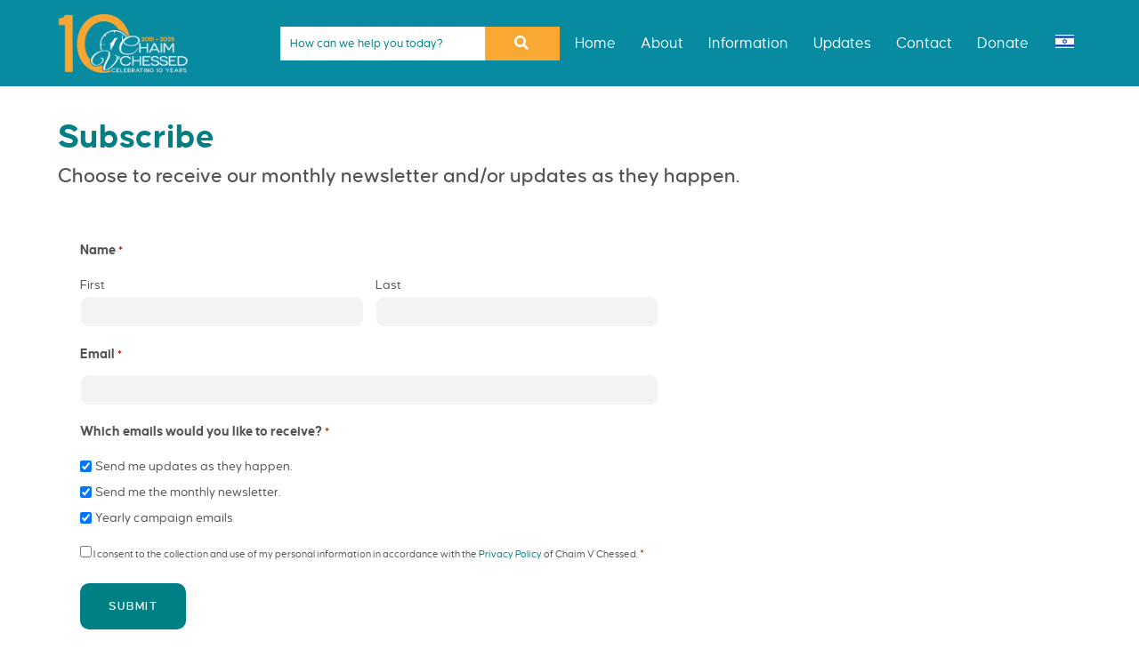

--- FILE ---
content_type: text/css
request_url: https://chaimvchessed.com/wp-content/themes/chaimvchessed/style.css?ver=2.0
body_size: 21391
content:
/*
Theme Name: Chaim V'Chessed
Description: A custom website developed for Chaim V'Chessed
Author: CoreWeb
Author URI: https://coreweb.co
Template: genesis
Version: 2.0.1
*/

/* Table of Contents
- HTML5 Reset
	- Baseline Normalize
	- Box Sizing
	- Float Clearing
- Defaults
	- CSS Variables
	- Typographical Elements
	- Headings& Font Sizes
	- Colors
	- Links & Buttons, Button Blocks
	- Lists
	- Objects
	- Tables
	- Screen Reader Text
	- Skip Links
- Forms
- Common Classes
	- Flexbox
	- Styling classes
	- Avatar
	- Genesis
	- Search Form
	- WordPress
- Site Container
	- Site Inner
	- Site Container
- Site Header
	- Title Area
- Navigation
	- Responsive Menu
	- Header Menu
	- Footer Menu
- Site Footer
	- Footer Widgets
- Content Area
	- Page headers
	- Entry Content
	- Entry Meta
	- Pagination
	- Entry Comments
	- Custom page templates
- Sidebar
	- Widgets
- Blocks
	- Block classes
	- Core blocks
	- Custom blocks
- Media Queries
- Print Styles
*/

/* HTML5 RESET
---------------------------------------------------------------------------------------------------- */

/* Baseline Normalize
--------------------------------------------- */
/* normalize.css v8.0.0 | MIT License | github.com/necolas/normalize.css */
button, hr, input {
    overflow: visible
}

progress, sub, sup {
    vertical-align: baseline
}

[type=checkbox], [type=radio], legend {
    box-sizing: border-box;
    padding: 0
}

html {
    line-height: 1.15;
    -webkit-text-size-adjust: 100%
}

body {
    margin: 0
}

h1 {
    font-size: 2em;
    margin: .67em 0
}

hr {
    box-sizing: content-box;
    height: 0
}

code, kbd, pre, samp {
    font-family: monospace, monospace;
    font-size: 1em
}

a {
    background-color: transparent
}

abbr[title] {
    border-bottom: none;
    text-decoration: underline;
    text-decoration: underline dotted;
}

b, strong {
    font-weight: bolder;
}

small {
    font-size: 80%;
}

sub, sup {
    font-size: 75%;
    line-height: 0;
    position: relative
}

sub {
    bottom: -.25em
}

sup {
    top: -.5em
}

img {
    border-style: none
}

button, input, optgroup, select, textarea {
    font-family: inherit;
    font-size: 100%;
    line-height: 1.15;
    margin: 0
}

button, select {
    text-transform: none
}

[type=button], [type=reset], [type=submit], button {
    -webkit-appearance: button
}

[type=button]::-moz-focus-inner, [type=reset]::-moz-focus-inner, [type=submit]::-moz-focus-inner, button::-moz-focus-inner {
    border-style: none;
    padding: 0
}

[type=button]:-moz-focusring, [type=reset]:-moz-focusring, [type=submit]:-moz-focusring, button:-moz-focusring {
    outline: ButtonText dotted 1px
}

fieldset {
    padding: .35em .75em .625em
}

legend {
    color: inherit;
    display: table;
    max-width: 100%;
    white-space: normal
}

textarea {
    overflow: auto
}

[type=number]::-webkit-inner-spin-button, [type=number]::-webkit-outer-spin-button {
    height: auto
}

[type=search] {
    -webkit-appearance: textfield;
    outline-offset: -2px
}

[type=search]::-webkit-search-decoration {
    -webkit-appearance: none
}

::-webkit-file-upload-button {
    -webkit-appearance: button;
    font: inherit
}

details {
    display: block
}

summary {
    display: list-item
}

[hidden], template {
    display: none
}

/* Box Sizing
--------------------------------------------- */

html {
    box-sizing: border-box;
}

*,
*::before,
*::after {
    box-sizing: inherit;
}


/* Float Clearing
--------------------------------------------- */

.author-box::before,
.clearfix::before,
.entry::before,
.entry-content::before,
.footer-widgets::before,
.nav-primary::before,
.nav-secondary::before,
.pagination::before,
.site-container::before,
.site-footer::before,
.site-header::before,
.site-inner::before,
.widget::before,
.wrap::before {
    content: " ";
    display: table;
}

.author-box::after,
.clearfix::after,
.entry::after,
.entry-content::after,
.footer-widgets::after,
.nav-primary::after,
.nav-secondary::after,
.pagination::after,
.site-container::after,
.site-footer::after,
.site-header::after,
.site-inner::after,
.widget::after,
.wrap::after {
    clear: both;
    content: " ";
    display: table;
}

/* DEFAULTS
---------------------------------------------------------------------------------------------------- */

/* Import Fonts
--------------------------------------------- */

/* Regular */
@font-face {
    font-family: 'Causten Round';
    src: url('fonts/causten-round/caustenround-regular-webfont.woff2') format('woff2'),
    url('fonts/causten-round/caustenround-regular-webfont.woff') format('woff');
    font-weight: normal;
    font-style: normal;
}

/* Italic */
@font-face {
    font-family: 'Causten Round';
    src: url('fonts/causten-round/caustenround-regularoblique-webfont.woff2') format('woff2'),
    url('fonts/causten-round/caustenround-regularoblique-webfont.woff') format('woff');
    font-weight: normal;
    font-style: italic;
}

/* Semibold */
@font-face {
    font-family: 'Causten Round';
    src: url('fonts/causten-round/caustenround-medium-webfont.woff2') format('woff2'),
    url('fonts/causten-round/caustenround-medium-webfont.woff') format('woff');
    font-weight: 600;
    font-style: normal;
}

/* Bold */
@font-face {
    font-family: 'Causten Round';
    src: url('fonts/causten-round/caustenround-bold-webfont.woff2') format('woff2'),
    url('fonts/causten-round/caustenround-bold-webfont.woff') format('woff');
    font-weight: bold;
    font-style: normal;
}

/* Northwell */
@font-face {
    font-family: 'Northwell';
    src: url('fonts/northwell/northwell-webfont.woff2') format('woff2'),
    url('fonts/northwell/northwell-webfont.woff') format('woff');
    font-style: normal;
}


/* Barlo Condensed Bold */
@font-face {
    font-family: 'Barlo Condensed';
    src: url('fonts/barlo-condensed/barlo-condensed-bold.woff') format('woff');
    font-style: normal;
	font-weight: bold;
}

@font-face {
    font-family: 'Barlo Condensed';
    src: url('fonts/barlo-condensed/barlow-condensed-semibold.woff') format('woff');
    font-style: normal;
	font-weight: 500;
}

.pf-reminder {
	font-family: "pf-reminder", sans-serif !important;
	font-weight: 400;
	font-style: normal;
}

/* CSS Variables
--------------------------------------------- */
:root {
    --color-dark: #545454;
    --color-teal: #007F85;
    --color-lighter-teal: #009999;
	--color-new-teal: #066E80;
    --color-bright-teal: #2BBFBA;
    --color-orange: #F9A931;
	--color-navy: #04424D;
    --color-pastel: #F2F3F5;
    --color-grey: #F2F3F5;
    --max-width: 1200px;
    --font-script: 'Source Sans Pro', Helvetica, sans-serif;
    --font-main: 'Causten Round', 'Segoe UI', 'Century Gothic', 'Roboto', sans-serif;
    --system-font: -apple-system, BlinkMacSystemFont, avenir next, avenir, segoe ui, helvetica neue, helvetica, Ubuntu, roboto, noto, arial, sans-serif;
    --border-radius-med: 10px;
    --border-radius-sm: 3px;
}

/* Typographical Elements
--------------------------------------------- */

html {
    font-size: 62.5%; /* 10px browser default */
    -moz-osx-font-smoothing: grayscale;
    -webkit-font-smoothing: antialiased;
}

/* Chrome fix */
body > div {
    font-size: 18px;
}

body {
    background-color: #fff;
    color: var(--color-dark);
    font-family: var(--font-main);
    font-size: 1.6rem;
    font-weight: 400;
    line-height: 1.625;
    margin: 0;
}

button,
input:focus,
input[type="button"],
input[type="reset"],
input[type="submit"],
textarea:focus,
.button,
.gallery img {
    transition: all 0.2s ease-in-out;
}

p {
    margin: 0 0 30px;
    padding: 0;
}

hr {
    border: 0;
    border-collapse: collapse;
    border-top: 1px solid #eee;
    clear: both;
    margin: 40px 0;
}

hr.wp-block-separator.has-text-color {
    border: 0;
    height: 1px;
}

b,
strong {
    font-weight: 700;
}

blockquote,
cite,
em,
i {
    font-style: italic;
}

mark {
    background: #ddd;
    color: var(--color-dark);
}

blockquote {
    margin: 30px;
}

blockquote::before {
    content: "\201C";
    display: block;
    font-size: 30px;
    font-size: 3rem;
    height: 0;
    left: -20px;
    position: relative;
    top: -10px;
}

::selection {
    color: #fff;
    background: var(--color-dark);
}

::-moz-selection { /* Code for Firefox */
    color: #fff;
    background: var(--color-dark);
}

::-webkit-scrollbar {
    -webkit-appearance: none;
    width: 7px;
}

::-webkit-scrollbar-thumb {
    border-radius: 4px;
    background-color: rgba(0, 0, 0, .5);
    -webkit-box-shadow: 0 0 1px rgba(255, 255, 255, .5);
}

.is-style-handwritten {
    font-family: 'Northwell', Georgia;
    font-size: 400%;
    font-weight: 400 !important;
}

/* Headings & font sizes
--------------------------------------------- */

h1,
h2,
h3,
h4,
h5,
h6 {
    font-weight: bold;
    line-height: 1.2;
    margin: 0 0 20px;
}

h1,
.has-xlarge-font-size {
    font-size: 3rem;
}

h2,
.has-large-font-size {
    font-size: 3rem;
    font-weight: 600;
}

.is-style-heading-separator:after {
    background: var(--color-orange);
    content: '';
    display: block;
    margin: .75em 0 1.5em;
    width: 48px;
    height: 3px;
}

.has-text-align-center.is-style-heading-separator:after {
    margin: .75em auto 1em;
}

h3,
.has-med-large-font-size {
    font-size: 2rem;
    font-weight: 600;
}

h4,
.has-medium-font-size {
    font-size: 2.25rem;
    font-weight: 600;
    margin-bottom: 10px;
}

h5 {
    font-size: 1.8rem;
}

h6 {
    font-size: 1.5rem;
    font-weight: 600;
    letter-spacing: 2px;
}

h6 + ul {
    margin-top: 0px !important;
}


.has-small-font-size {
    font-size: .8125em;
}

.semibold {
    font-weight: 600;
}

.fullbold {
    font-weight: 900;
}

.is-style-handwritten.has-large-font-size {
    font-size: 5rem;
}

/* Colors 
--------------------------------------------- */

.has-white-color {
    color: #fff;
}

.has-white-background-color {
    background-color: #fff;
}

.has-black-color {
    color: #111;
}

.has-black-background-color {
    background-color: #111;
    color: #fff;
}

.has-teal-color {
    color: var(--color-teal);
}

.has-teal-background-color {
    background-color: var(--color-teal);
    color: #fff;
}

.has-lighter-teal-color {
    color: var(--color-lighter-teal);
}

.has-navy-color {
    color: var(--color-navy);
}

.has-lighter-teal-background-color {
    background-color: var(--color-lighter-teal);
}

.has-bright-teal-color {
    color: var(--color-bright-teal);
}

.has-bright-teal-background-color {
    background-color: var(--color-bright-teal);
}

.has-new-teal-color {
    color: var(--color-new-teal);
}

.has-new-teal-background-color {
    background-color: var(--color-new-teal);
}

.has-orange-color {
    color: var(--color-orange);
}

.has-orange-background-color {
    background-color: var(--color-orange);
    color: #fff;
}

.has-pastel-color {
    color: var(--color-pastel);
}

.has-pastel-background-color {
    background-color: var(--color-pastel);
}

.has-light-grey-color {
    color: var(--color-grey);
}

.has-light-grey-background-color {
    background-color: var(--color-grey);
}

/* Links & Buttons
--------------------------------------------- */

a {
    color: var(--color-teal);
    text-decoration: none;
    transition: color 0.2s ease-in-out, background-color 0.2s ease-in-out;
}

.single-post .entry-content a,
.single-article .entry-content a {
    text-decoration: underline;
}

a:focus,
a:hover,
.entry-title a:focus,
.entry-title a:hover,
.topic-guides a:hover,
.topic-guides a:focus {
    color: var(--color-orange);
    text-decoration: none;
}

a.has-white-color,
.latest-post-cats a {
    text-decoration: none;
}

button,
.button,
input[type="button"],
input[type="reset"],
input[type="submit"],
input[type="reset"],
input[type="submit"],
input[type="submit"].gform_button,
.wp-block-button .wp-block-button__link,
.woocommerce button.button.alt {
    background-color: var(--color-teal);
    border: 0;
    border-radius: var(--border-radius-med);
    color: #fff;
    cursor: pointer;
    display: inline-block;
    font-size: 1.4rem;
    font-weight: 600;
    letter-spacing: 1.5px;
    padding: 18px 32px;
    text-decoration: none;
    text-transform: uppercase;
    white-space: normal;
    width: auto;
    -webkit-transition: .25s all ease-in-out;
    transition: .25s all ease-in-out;
}

.wp-block-button .wp-block-button__link {
    display: block;
}

.wp-block-button.is-style-orange .wp-block-button__link {
    background-color: var(--color-orange);
}

.wp-block-button.is-style-red .wp-block-button__link {
    background-color: #EA1B3A;
	padding: 11px 25px;
	font-size: 1.6rem;
}

.wp-block-button.is-style-red .wp-block-button__link:hover,
.wp-block-button.is-style-red .wp-block-button__link:focus {
    background-color: #3e3e3f;
}

.wp-block-button.is-style-white .wp-block-button__link {
    background-color: transparent;
	color: #fff;
	border: 1px solid white;
	padding: 11px 25px;
	font-size: 1.6rem;
}

.wp-block-button.is-style-white .wp-block-button__link:hover,
.wp-block-button.is-style-white .wp-block-button__link:focus {
    background-color: #fff;
	color: #EA1B3A;
}

button:focus,
button:hover,
input[type="button"]:focus,
input[type="button"]:hover,
input[type="reset"]:focus,
input[type="reset"]:hover,
input[type="submit"]:focus,
input[type="submit"]:hover,
input[type="reset"]:focus,
input[type="reset"]:hover,
input[type="submit"]:focus,
input[type="submit"]:hover,
.button:focus,
.button:hover,
input[type="submit"].gform_button:hover,
input[type="submit"].gform_button:focus,
.wp-block-button .wp-block-button__link:hover,
.wp-block-button .wp-block-button__link:focus,
.woocommerce button.button.alt:hover {
    background-color: var(--color-bright-teal);
}

.wp-block-button.small .wp-block-button__link,
a.button.small,
button.small,
input[type="button"].small,
input[type="reset"].small,
input[type="submit"].small {
    padding: 8px 16px !important;
    font-size: 1.1rem !important;
}

.button-offset {
    position: absolute;
    right: 3em;
    bottom: -32px;
}

/* Scroll to top button */
#scroll-top {
    display: none;
    position: fixed;
    bottom: 20px;
    right: 30px;
    z-index: 99;
    outline: none;
    cursor: pointer;
    padding: 10px 15px 3px;
}

.arrow.up {
    border: solid #fff;
    border-width: 0 1px 1px 0;
    display: inline-block;
    padding: 5px;
    transform: rotate(-135deg);
    -webkit-transform: rotate(-135deg);
}

/* Lists
--------------------------------------------- */
ol,
ul {
    margin: 0;
    padding: 0;
}

ul li {
    list-style-type: none;
}

.entry-content ol,
.entry-content ul {
    margin-bottom: 30px;
    margin-left: 40px;
}

.entry-content ol > li {
    list-style-type: decimal;
}

.entry-content ul > li {
    list-style-type: disc;
}

.entry-content ol ol,
.entry-content ul ul {
    margin-bottom: 0;
}

.entry-content ol li,
.entry-content ul li,
.toc-list li {
    margin-bottom: 20px;
}

.toc-list li {
	line-height: 25px;
}
.toc-list li a {display:block;width:100%;}
.toc-list li:hover a{
color:var(--color-orange);}

/* Objects
--------------------------------------------- */

embed,
iframe,
img,
object,
video,
.wp-caption {
    max-width: 100%;
}

img {
    height: auto;
    vertical-align: top;
}

figure {
    margin: 0;
}

.entry-content .caption {
    font-size: 14px;
    font-weight: 600;
    margin-top: -20px;
    text-align: center;
}

iframe {
    border: 0;
}

/* Tables
--------------------------------------------- */

table {
    border-collapse: collapse;
    border-spacing: 0;
    margin-bottom: 40px;
    width: 100%;
    word-break: break-all;
}

tbody {
    border-bottom: 1px solid #eee;
}

td,
th {
    line-height: 2;
    text-align: left;
    vertical-align: top;
}

td {
    padding: 0.5em;
}

tr {
    border-top: 1px solid #eee;
}

th {
    font-weight: 600;
    padding: 0.5em;
}

/* Screen Reader Text
--------------------------------------------- */
.screen-reader-shortcut,
.screen-reader-text,
.screen-reader-text span {
    border: 0;
    clip: rect(0, 0, 0, 0);
    height: 1px;
    overflow: hidden;
    position: absolute !important;
    width: 1px;
    word-wrap: normal !important;
}

.screen-reader-text:focus,
.screen-reader-shortcut:focus,
.widget_search input[type="submit"]:focus {
    background: #fff;
    box-shadow: 0 0 2px 2px rgba(0, 0, 0, 0.6);
    clip: auto !important;
    color: var(--color-dark);
    display: block;
    font-size: 1em;
    font-weight: 700;
    height: auto;
    padding: 15px 23px 14px;
    text-decoration: none;
    width: auto;
    z-index: 100000; /* Above WP toolbar. */
}

.more-link {
    display: inline-block;
    position: relative;
    margin-bottom: 30px;
}

/* Skip Links
------------------------------------------------ */

.genesis-skip-link {
    margin: 0;
}

.genesis-skip-link .skip-link-hidden {
    display: none;
    visibility: hidden;
}

.genesis-skip-link li {
    height: 0;
    list-style: none;
    width: 0;
}

/* FORMS
---------------------------------------------------------------------------------------------------- */

input,
select,
textarea {
    background-color: var(--color-pastel);
    border: 1px solid #fff;
    border-radius: var(--border-radius-med);
    color: var(--color-dark);
    font-size: 18px;
    font-size: 1.8rem;
    font-weight: 400;
    padding: 18px 32px;
    width: 100%;
}

input:focus,
textarea:focus {
    border: 1px solid #999;
    outline: none;
}

input[type="checkbox"],
input[type="image"],
input[type="radio"] {
    width: auto;
}

::-moz-placeholder {
    color: var(--color-dark);
    opacity: 1;
}

::-webkit-input-placeholder {
    color: var(--color-dark);
}

.site-container button:disabled,
.site-container button:disabled:hover,
.site-container input:disabled,
.site-container input:disabled:hover,
.site-container input[type="button"]:disabled,
.site-container input[type="button"]:disabled:hover,
.site-container input[type="reset"]:disabled,
.site-container input[type="reset"]:disabled:hover,
.site-container input[type="submit"]:disabled,
.site-container input[type="submit"]:disabled:hover {
    background-color: #eee;
    border-width: 0;
    color: #777;
    cursor: not-allowed;
}

input[type="search"]::-webkit-search-cancel-button,
input[type="search"]::-webkit-search-results-button {
    display: none;
}

/* GRAVITY FORMS */

.gform_required_legend {
	display: none;
}

/* Adjust whitespace between fields, and labels to fields */
body .gform_wrapper ul.gform_fields li.gfield {
    margin-top: 26px;
}

body .gform_wrapper .gform_fields.top_label div.ginput_container {
    margin-top: 2px;
}

/* Show description as a block element */
span.gform_description {
    display: block;
    margin-bottom: 10px;
}

/* Flexbox form -- horizontal (has class "flexbox" in GF)*/

.flexbox_wrapper .gform_heading {
    margin-right: 2em;
}

.gform_wrapper.gravity-theme.flexbox_wrapper input[type=email],
.gform_wrapper.gravity-theme.flexbox_wrapper input[type=number],
.gform_wrapper.gravity-theme.flexbox_wrapper input[type=password],
.gform_wrapper.gravity-theme.flexbox_wrapper input[type=text],
.gform_wrapper.gravity-theme.flexbox_wrapper select,
.gform_wrapper.gravity-theme textarea {
    padding: 16px 32px;
}

.flexbox_wrapper.gform_wrapper.gravity-theme .gform_footer {
    margin: 1px 15px 0;
    padding: 0;
}

/* Take away validation for form 1 */
#gform_1_validation_container {
    display: none;
}

#validation_message_1_2 {
    display: none;
}

/* Take away instructions from ambassador form */
#gfield_instruction_11_6 {
    display: none;
}

#gform_fields_1 input:focus::placeholder {
    color: transparent;
}


/* COMMON CLASSES
---------------------------------------------------------------------------------------------------- */

/* Flexbox & Grid
--------------------------------------------- */

.flexbox,
.wp-block-group.is-style-flexbox > .wp-block-group__inner-container,
.site-header .wrap,
.site-container {
    display: -webkit-box;
    display: -webkit-flex;
    display: -ms-flexbox;
    display: flex;
    -webkit-flex-wrap: wrap;
    -ms-flex-wrap: wrap;
    flex-wrap: wrap;
}

.justify-content-center,
.wp-block-group.is-style-flexbox.justify-content-center > .wp-block-group__inner-container {
    -webkit-box-pack: center;
    -webkit-justify-content: center;
    -ms-flex-pack: center;
    justify-content: center;
}

.justify-content-space-between,
.wp-block-group.is-style-flexbox.justify-content-space-between > .wp-block-group__inner-container {
    -webkit-box-pack: justify;
    -webkit-justify-content: space-between;
    -ms-flex-pack: justify;
    justify-content: space-between;
}

.align-items-stretch,
.wp-block-group.is-style-flexbox.align-items-stretch > .wp-block-group__inner-container {
    -webkit-box-align: stretch;
    -webkit-align-items: stretch;
    -ms-flex-align: stretch;
    -ms-grid-row-align: stretch;
    align-items: stretch;
}

.align-items-center,
.wp-block-group.is-style-flexbox.align-items-center > .wp-block-group__inner-container,
.site-header .wrap {
    -webkit-box-align: center;
    -webkit-align-items: center;
    -ms-flex-align: center;
    align-items: center;
}

.flex-direction-column,
.wp-block-group.is-style-flexbox.flex-direction-column > .wp-block-group__inner-container,
.site-container {
    -webkit-box-orient: vertical;
    -webkit-box-direction: normal;
    -webkit-flex-direction: column;
    -ms-flex-direction: column;
    flex-direction: column;
}

.flex-1 {
    -webkit-box-flex: 1;
    -webkit-flex: 1;
    -ms-flex: 1;
    flex: 1;
}

.flex-half,
.flex-fourth {
    -webkit-flex-basis: 50%;
    -ms-flex-preferred-size: 50%;
    flex-basis: 50%;
}

/* Grid using Flexbox as fallback */
.grid {
    display: -webkit-box;
    display: -webkit-flex;
    display: -ms-flexbox;
    display: flex;
    -webkit-flex-wrap: wrap;
    -ms-flex-wrap: wrap;
    flex-wrap: wrap;
    display: -ms-grid;
    display: grid;
}

@supports not (display: grid) {

    .grid-item {
        -webkit-box-flex: 1;
        -webkit-flex: 1;
        -ms-flex: 1;
        flex: 1;
        min-width: 250px;
        padding-right: 20px;
        width: calc(100% - 20px);
    }

}

/* Styling classes
--------------------------------------------- */

.overflow {
    overflow: auto;
}

.no-margin {
    margin: 0 !important;
}

.margin-auto {
    margin-left: auto !important;
    margin-right: auto !important;
}

.margin-top-auto {
    margin-top: auto; /*for flexbox*/
}

.margin-left-auto {
    margin-left: auto; /* for flexbox */
}

.margin-bottom-med {
    margin-bottom: 25px;
}

.margin-right-med {
    margin-right: 25px !important;
}

.margin-bottom-sm {
    margin-bottom: 15px;
}

.margin-bottom-none {
    margin-bottom: 0px;
}

.margin-top-none {
    margin-top: 0px;
}

.no-padding {
    padding: 0 !important;
}

.padding-top-none {
    padding-top: 0 !important;
}

.padding-left-none {
    padding-left: 0 !important;
}

.padding-left {
    padding-left: 25px !important;
    margin-top: 30px;
    margin-bottom: 50px;
    background: #f5f5f5;
    border-radius: var(--border-radius-med);
}

.padding-bottom-none {
    padding-bottom: 0 !important;
}

.padding-sm {
    padding: 15px !important;
}

.col-padding-sm .wp-block-column {
    padding: 10px;
}

.column-gap {
    gap: 1em !important;
}

.line-height-sm {
    line-height: 1.2 !important;
}

.letter-spacing-sm {
    letter-spacing: 1px;
}

.position-relative {
    position: relative;
}

.clear-float {
    clear: both;
}

.display-none {
    display: none !important;
}

.display-block {
    display: block !important;
}

.column-gap-none {
	gap: 0 !important;
}

/* Used when default ScrollReveal should not run */
.disable-scrollreveal {
    visibility: visible !important;
    opacity: 1 !important;
}

.border-radius-med {
    border-radius: var(--border-radius-med);
}

/* Avatar
--------------------------------------------- */

.avatar {
    border-radius: 50%;
    float: left;
}

.author-box .avatar,
.alignleft .avatar {
    margin-right: 20px;
}

.alignright .avatar {
    margin-left: 20px;
}

.comment .avatar {
    margin: 0 15px 20px 0;
}

/* Genesis
--------------------------------------------- */

.archive .topic-description,
.after-entry,
.author-box {
    margin-bottom: 40px;
}

.after-entry {
    box-shadow: 0 0 20px rgba(0, 0, 0, 0.05);
    padding: 20px 30px;
}

.after-entry .widget:last-of-type {
    margin-bottom: 0;
}

.breadcrumb {
    border-bottom: 1px solid #eee;
    font-size: 16px;
    margin-bottom: 40px;
    padding-bottom: 10px;
}

.genesis-title-hidden .breadcrumb {
    margin-top: 40px;
}

.archive-description p:last-child,
.author-box p:last-child {
    margin-bottom: 0;
}

/* Search Form
--------------------------------------------- */

.search-form {
    overflow: hidden;

}

.entry-content .search-form {
    margin-bottom: 40px;
    width: 50%;
}

.post-password-form input[type="submit"],
.search-form input[type="submit"] {
    margin-top: 10px;
}

.widget_search input[type="submit"] {
    border: 0;
    clip: rect(0, 0, 0, 0);
    height: 1px;
    margin: -1px;
    padding: 0;
    position: absolute;
    width: 1px;
}

.wp-block-search .wp-block-search__input {
    background: #fff;
    border-radius: 0;
	padding: 15px;
	border: none !important;
}

input#wp-block-search__input-1 {
    padding: 20px;
}

input#wp-block-search__input-1::placeholder, input.search-field::placeholder {
    color: var(--color-teal);
}

.wp-block-search .wp-block-search__button, input.search-submit, button.search-submit {
    background: #F9A931;
    border: 1px solid #f9a931;
    border-radius: 0;
    margin-left: 0;
    font-size: 16px;
    text-transform: capitalize;
}

button.search-submit {
	padding: 8px 32px;
}

.wp-block-search .wp-block-search__button:hover, input.search-submit:hover {
	filter: brightness(1.25);
}

button.wp-block-search__button {
    padding: .125em 2em !important;
}

.wp-block-search.wp-block-search__button-inside .wp-block-search__inside-wrapper {
    border: 0;
    padding: 0;
}

.wp-block-search__input::placeholder {
	opacity: 40%;
}

/* Search Results
--------------------------------------------- */

.searchwp-live-search-no-results {
	padding: 1em !important;
	margin-bottom: 0 !important;
}

.searchwp-live-search-results {
	min-height: auto !important;
}
.searchwp-live-search-result--img{
	background-image: url("https://wordpress-1295297-4729863.cloudwaysapps.com/wp-content/uploads/2024/05/icon-chaim-vchessed.png");
	background-repeat: no-repeat;
	height: 55px;
}
.searchwp-live-search-result--img svg{
	display: none;
}

.scroll .searchwp-live-search-results {
	display:none;
}

.search-results .archive-description {
    margin-bottom: 3em;
}

.search-results .entry {
    border-bottom: 1px solid #ddd;
    font-family: var(--system-font);
    margin-bottom: 30px;
    padding: 0 0 30px;
}

.search-results .entry:before {
    content: '';
    color: var(--color-teal);
    display: inline;
    font-family: 'Font Awesome 5 Free';
    font-weight: 900;
    float: left;
    margin-right: 2em;
}

.search-results .entry.type-article:before {
    content: '\f05a';
}

.search-results .entry.type-post:before {
    content: '\f09e';
}

.search-results .entry.type-resources.resource_format-download:before {
    content: '\f15c';
}

.search-results .entry.type-resources.resource_format-link:before {
    content: '\f0c1';
}

.search-results .entry > * {
    margin-left: 52px;
}

/*Search bar in mobile nav*/

li.search-mobile {
    margin: 5em 0 2em 0 !important;
}

li.search-mobile .search-form {
    padding: 0;
    display: flex;
}

.search-mobile input#searchform-1 {
    background: #fff;
    border: none;
    border-radius: 0;
    color: var(--color-teal);
    padding: 12px 15px;
}

.search-mobile input.search-form-submit {
    background: #f9a931;
    border-radius: 0;
    border: none;
    padding: 15px 20px;
    margin-top: 0 !important;
}

.search-mobile input#searchform-1::placeholder {
    color: var(--color-teal);
}

/*Contact form*/

.helpdeskIframe {
    height: 1000px;
    overflow: hidden;
}

div#lst, .dropdown-menu .open {
    height: 150px !important;
    overflow: auto !important;
}

.panel-body, .col-md-12, .col-md-12 .wrapper, label.col-sm-2.control-label {
    padding: 0 !important;
}

.m-t-md {
    margin-top: 0 !important;
}

/* WordPress
--------------------------------------------- */

a.aligncenter img {
    display: block;
    margin: 0 auto;
}

a.alignnone {
    display: inline-block;
}

.alignleft {
    float: left;
    text-align: left;
}

.alignright {
    float: right;
    text-align: right;
}

a.alignleft,
a.alignnone,
a.alignright {
    max-width: 100%;
}

img.centered,
.aligncenter,
.singular-image {
    display: block;
    margin: 0 auto 30px;
}

img.alignnone,
.alignnone {
    margin-bottom: 15px;
}

a.alignleft,
img.alignleft,
.wp-caption.alignleft {
    margin: 0 20px 20px 0;
}

a.alignright,
img.alignright,
.wp-caption.alignright {
    margin: 0 0 20px 20px;
}

figcaption,
.gallery-caption,
.wp-caption-text {
    font-size: 14px;
    font-weight: 600;
    margin-top: 0.5em;
    margin-bottom: 1em;
    padding-left: 10px;
    padding-right: 10px;
    text-align: center;
}

.entry-content p.wp-caption-text {
    margin-bottom: 0;
}

.entry-content .wp-audio-shortcode,
.entry-content .wp-playlist,
.entry-content .wp-video {
    margin: 0 0 30px;
}

/* SITE CONTAINER
---------------------------------------------------------------------------------------------------- */

/* Site Container
--------------------------------------------- */

.site-container {
    width: 100%;
    min-height: 100vh;
    overflow: hidden;
    margin: auto;
    -webkit-animation: fadein 1s;
    animation: fadein 1s;
    word-wrap: break-word;
}

@keyframes fadein {
    from {
        opacity: 0;
    }
    to {
        opacity: 1;
    }
}

@-webkit-keyframes fadein {
    from {
        opacity: 0;
    }
    to {
        opacity: 1;
    }
}

.admin-bar .site-container {
    margin-top: 0px; /*top bar 30 */
}

/* Site Inner
--------------------------------------------- */

.site-inner {
    clear: both;
    margin: 0 auto;
    width: 100%;
}

/* TOP BAR
---------------------------------------------------------------------------------------------------- */
#top_bar {
    font-size: 14px;
    /*	position: relative;
        top: 0;
        z-index: 10000; */
    width: 100%;
    text-align: center;
    background: #218597;
}

#top_bar .widget,
#top_bar img,
#top_bar .alignfull {
    margin-bottom: 0;
}

.page-id-7634 #top_bar_right {
    display: none;
}

#top-banner .widget {
	margin-bottom: 0px !important; 
}

/*#top-banner #banner-text .textwidget {
	padding: 30px;
}
*/

.page-id-17284 #banner-text, .page-id-17367 #banner-text {
	display: none !important;
}

.page-id-17284 #top-banner  {
	margin-top: 0px !important;
}

#top-banner {
	margin-top: 0px; /*when you have top-banner change to 90px*/
}


/* SITE HEADER
---------------------------------------------------------------------------------------------------- */

.site-header {
    /*	background-color: var(--color-teal); */
    background-color: #088AA0;
    padding: 0 1em 0 0;
    position: relative; /*no-top-bar change to relative */
    width: 100%;
    z-index: 9999;
}

.site-header .wrap {
    max-width: 1600px;
}

/* Manage heights & margins for header */
.site-header .wrap {
    height: 97px;
    transition: .2s height ease-in-out;
    -webkit-transition: .2s height ease-in-out;
}

.scroll .site-header .wrap {
    height: 70px;
}

/* added for Simple Banner plugin*/
.scroll header.site-header {
    margin-top: 0;
}


.site-inner {
    margin-top: 70px; /*no-top-bar change to 70 */
}


.scroll .site-inner {
    margin-top: 70px; /*no-top-bar change to 70 */
}

/* Transparent header template heights */
.page-template-page_transparent-header .site-header {
    background: transparent;
}

.page-template-page_transparent-header .scroll .site-header {
    background: #088AA0;
}

.page-template-page_transparent-header .site-inner,
.page-template-page_transparent-header .scroll .site-inner {
    margin-top: 0;
}

/* Search bar in header
--------------------------------------------- */

.search-form {
    padding-left: 3em;
}

.search-field {
    border: 1px solid #fff;
    background: #fff;
    color: var(--color-teal);
    margin: 0;
    border-radius: 0;
    padding: 10px;
    font-size: 14px;
    min-width: 18vw;
    box-shadow: none
}

.search-field:focus {
    border: 1px solid var(--color-bright-teal);
}

input.search-submit {
    padding: 10px;
    font-size: 14px !important;
    margin: 0 !important;
}

/* Title Area
--------------------------------------------- */

.title-area {
    float: left;
}

.site-title {
    line-height: 1;
    margin-bottom: 0;
}

.site-title a,
.site-title a:focus,
.site-title a:hover {
    position: relative;
    z-index: 999;
    background: url(images/logo/logo.png) no-repeat;
    background-size: contain;
    color: transparent;
    display: block;
    width: 126px;
    height: 55px;
    text-decoration: none;
    transition: .2s width ease-in-out;
    -webkit-transition: .2s width ease-in-out;
}

.scroll .site-title a, .scroll .site-title a:hover {
    width: 126px;
    height: 55px;
}

/* NAVIGATION
---------------------------------------------------------------------------------------------------- */

.genesis-nav-menu {
    line-height: 1;
}

.genesis-nav-menu .menu-item {
    display: block;
    float: none;
    position: relative;
}

.genesis-nav-menu a {
    color: #fff;
    display: block;
    outline-offset: -1px;
    padding-bottom: 12px;
    padding-top: 12px;
    text-decoration: none;
}

.genesis-nav-menu a:focus,
.genesis-nav-menu a:hover,
.genesis-nav-menu .current-menu-item > a,
.genesis-nav-menu .sub-menu .current-menu-item > a:focus,
.genesis-nav-menu .sub-menu .current-menu-item > a:hover {
    color: var(--color-orange);
    text-decoration: none;
}

.genesis-nav-menu .sub-menu,
.genesis-nav-menu .sub-menu a {
    width: 100%;
}

.genesis-nav-menu .sub-menu {
    clear: both;
    left: -9999px;
    margin: 0;
    opacity: 1;
    padding-left: 15px;
    position: static;
    z-index: 99;
}

.genesis-nav-menu .sub-menu a {
    font-size: 14px;
    font-size: 1.4rem;
    position: relative;
    word-wrap: break-word;
}

.genesis-nav-menu .menu-item:focus,
.genesis-nav-menu .menu-item:hover {
    position: relative;
}

.genesis-nav-menu .menu-item:hover > .sub-menu {
    left: auto;
    opacity: 1;
}

.menu-item-7815 a::after {
    content: url(/wp-content/uploads/2022/11/israeli-flag.jpg);
    height: 15px;
    width: 21px;
    margin-left: 2px;
}
.menu-item-7815 a span{
	display: none;
}

/* Responsive Menu
--------------------------------------------- */

.mobile-menu-wrap {
    position: absolute;
    z-index: 100;
    opacity: 0;
    width: 100%;
    height: 100%;
    height: 100vh;
    left: 0;
    top: 0;
    padding: 5%;
    background: var(--color-teal);
    -webkit-transform: translateX(-100%);
    -ms-transform: translateX(-100%);
    transform: translateX(-100%);
    /* the translate moves the menu out of the way, but the transition is on opacity only */
    -webkit-transition: opacity 100ms ease-in-out;
    transition: opacity 100ms ease-in-out;
}

.mobile-nav-active .mobile-menu-wrap {
    opacity: 1;
    position: fixed;
    -webkit-transform: translateX(0);
    -ms-transform: translateX(0);
    transform: translateX(0);
    -webkit-transition: opacity 100ms ease-in-out;
    transition: opacity 100ms ease-in-out;
}

nav.mobile-menu-wrap .mobile-menu { /* move menu down so you can click the menu toggle without accidentally tapping a menu link*/
    margin-top: 7em;
}

.mobile-menu-wrap li {
    font-size: 20px;
    opacity: 0;
    -webkit-transition: opacity 500ms ease-in-out;
    transition: opacity 500ms ease-in-out;
}

.mobile-nav-active li {
    opacity: 1;
    margin-bottom: 6px;
}

.mobile-menu-wrap .genesis-nav-menu .sub-menu {
    display: none;
}

/*--- Menu toggle ---*/

.menu-toggle {
    background: none;
    position: relative;
    display: block;
    width: 30px;
    height: 20px;
    z-index: 200;
    margin: -8px 0 0 auto;
    padding: 0;
    -webkit-transform: rotate(0deg);
    -moz-transform: rotate(0deg);
    -o-transform: rotate(0deg);
    transform: rotate(0deg);
    -webkit-transition: .5s ease-in-out;
    -moz-transition: .5s ease-in-out;
    -o-transition: .5s ease-in-out;
    transition: .5s ease-in-out;
    cursor: pointer;;
}

.menu-toggle:hover,
.menu-toggle:focus,
.menu-toggle:active {
    background-color: transparent;
}

.menu-toggle span {
    display: block;
    position: absolute;
    height: 2px;
    width: 100%;
    background: #fff;
    opacity: 1;
    left: 0;
    -webkit-transform: rotate(0deg);
    -moz-transform: rotate(0deg);
    -o-transform: rotate(0deg);
    transform: rotate(0deg);
    -webkit-transition: .15s ease-in-out;
    -moz-transition: .15s ease-in-out;
    -o-transition: .15s ease-in-out;
    transition: .15s ease-in-out;
}

.menu-toggle span:nth-child(1) {
    top: 0px;
}

.menu-toggle span:nth-child(2), .menu-toggle span:nth-child(3) {
    top: 10px;
}

.menu-toggle span:nth-child(4) {
    top: 20px;
}

.mobile-nav-active .menu-toggle span:nth-child(1) {
    top: 10px;
    width: 0%;
    left: 50%;
}

.mobile-nav-active .menu-toggle span:nth-child(2) {
    -webkit-transform: rotate(45deg);
    -moz-transform: rotate(45deg);
    -o-transform: rotate(45deg);
    transform: rotate(45deg);
}

.mobile-nav-active .menu-toggle span:nth-child(3) {
    -webkit-transform: rotate(-45deg);
    -moz-transform: rotate(-45deg);
    -o-transform: rotate(-45deg);
    transform: rotate(-45deg);
}

.mobile-nav-active .menu-toggle span:nth-child(4) {
    top: 10px;
    width: 0%;
    left: 50%;
}

.mobile-menu .menu-item-has-children > a:after {
    content: '+';
    padding-left: 15px;
}

.mobile-menu .menu-item-has-children.submenu-expanded > a:after {
    content: "-";
}

/* Header Menu
--------------------------------------------- */

.nav-primary {
    clear: left;
    width: 100%;
    display: none;
}

/* Footer Menu
--------------------------------------------- */

.nav-secondary {
    margin-top: 10px;
}

.nav-secondary .genesis-nav-menu {
    line-height: 1.5;
}

.nav-secondary .menu-item {
    display: inline-block;
}

.nav-secondary a {
    margin-left: 10px;
    margin-right: 10px;
    padding: 0;
}

/* SITE FOOTER
---------------------------------------------------------------------------------------------------- */

.site-footer:not(.disclaimer-paragraph) {
    background: var(--color-teal);
    font-size: 15px;
    font-size: 1.5rem;
    line-height: 1.5;
    margin-top: auto;
	z-index:2;
}

.footer-item {
    padding: 1em 0;
}

.footer-subscribe {
    -webkit-box-flex: 1;
    -webkit-flex: 2;
    -ms-flex: 2;
    flex: 2;
}

.site-footer p {
    margin-bottom: 0;
}

.site-footer a {
    color: #fff;
}


.site-footer a:hover {
    color: var(--color-orange);
}

.site-footer .menu-item, .contact-info a, .contact-info {
    padding: 3px 0;
}


/* Form */
.site-footer .flexbox_wrapper {
    display: block;
}

.site-footer h2.gform_title {
    font-size: 24px;
    font-weight: 700;
    margin-bottom: 5px;
}

.site-footer .flexbox_wrapper.gform_wrapper.gravity-theme .gform_footer {
    margin: 10px 0 0 -1px;
    width: 100%;
}

.site-footer .gform_wrapper.gravity-theme .gform_footer input[type="submit"] {
    background-color: var(--color-orange);
}

.site-footer .gform_wrapper.gravity-theme .gform_footer input[type="submit"]:hover {
	filter: brightness(1.25);
}

p.copyright-footer {

    color: #fff;
    text-align: right;
    color: #fff;
    position: absolute;
    margin-top: -25px;
    right: 25px;

}

.disclaimer {
    line-height: 0.5;
    font-size: 0.8em;
}

/* CONTENT AREA
---------------------------------------------------------------------------------------------------- */

.disclaimer-paragraph {
	font-size: 12px;
	line-height: 15.6px;
	display:inline-block;
}

/* New Home Page */

.home-hero ul.home-latest-posts.no-margin.grid.pinned-posts {
	display: block;
    background: var(--color-teal);
	border-right: 1px solid #ffffff;
	height: 100px;
}

.home-hero .wp-block-column.is-layout-flow.wp-block-column-is-layout-flow {
    padding: 0;
    
}

.home-hero .wp-block-column.is-layout-flow.wp-block-column-is-layout-flow {
    padding-top: 20px;
	padding-bottom: 20px;
    background: #007f85;
}

.home-hero .pinned-posts li.home-latest-post.grid-item {
    padding: 0;
    margin-top: 0 !important;
    margin-bottom: 0;
}
.home-hero .home-latest-post h5 {
    padding: 0px;
    text-align: center;
    font-size: 18px;
    text-decoration: underline;
	line-height:1.2;
}

.home-hero .wp-block-columns .wp-block-column:last-child ul.home-latest-posts.no-margin.grid.pinned-posts:last-child {
    border-right: 0;
}

.home-hero .wp-block-button a.wp-block-button__link.wp-element-button {
    background-color: #ED592C;
    font-size: 16px;
    line-height: 12px;
    padding: 15px 20px;
    border-radius: 5px;
}

.hero {
    text-shadow: none !important;
}

.page-id-7674 .top-banner, .campaign-ambassador #top-banner {
	display: none;
}

.page-id-10167 .site-inner {
	padding-top: 0 !important;
}

#popmake-16314 {
	padding: 0px;
}

#popmake-16314 img {
	margin-bottom: 0px;
}

.campaign-ambassador .wp-block-button .wp-block-button__link {
	border-radius: 32px !important;
	background-color: #EEB52D !important;
	padding: 10px 27px !important;
	font-size: 1.6rem;
}

.campaign-ambassador .wp-block-button .wp-block-button__link {
    display: inline-flex !important;
    align-items: center;
    gap: 6px; /* optional spacing between text and icon */
}

.copy-button a {
	background-color: #d67f34 !important;
    border-radius: 100px !important;
    padding: 10px 20px !important;
    font-size: 1.6rem !important;
    font-weight: 600 !important;
}

.ambassador-video {
	max-width: 100% !important;
}

.sample-sentences-group .wp-block-group__inner-container {
	padding: 0;
}

.videos-group .wp-block-group__inner-container {
	padding: 0;
}

.videos-group .wp-block-columns{
	gap: 1% !important;
}

.pdfemb-pagescontainer {
	height: 800px;
}

.post-10737 .woocommerce-billing-fields {
	font-weight: 600;
}

.about-video-headings {
	font-size: 2.2rem !important;
	padding-top: 10px !important;
}


/* Page Headers
--------------------------------------------- */

.entry-title,
.archive-title {
    color: var(--color-teal);
    font-size: 4rem;
    line-height: 1;
    margin: 1.6em 0 5px;
}

.single-article .entry-title {
    color: var(--color-orange);
}

.entry-title a {
    color: var(--color-dark);
    text-decoration: none;
}

.entry-title a:focus,
.entry-title a:hover {
    color: var(--color-orange);
}

.linked-header {
    border-top: 1px solid #888;
    color: var(--color-teal);
    font-size: 2.75rem;
    font-weight: 600;
    margin: 10px 0 10px;
    padding-top: .5em;
}

.linked-header:not(:first-of-type) {
    margin-top: 2em;
}

#breadcrumbs + .entry-title {
    margin-top: .5em;
}

.image-icon figure {
	margin-top: 0px !important;
}

/* Entry Content
--------------------------------------------- */

body:not(.page) .content {
    margin-bottom: 60px;
}

.entry-content code {
    background-color: #f5f5f5;
}

.content .sticky {
    background-color: var(--color-grey);
    margin: 20px 0;
    padding: 30px;
    position: relative;
}

.content .sticky p:last-of-type,
.search-results .entry p:last-of-type {
    margin-bottom: 0;
}

.content .sticky:before {
    content: '\f08d';
    font-family: 'Font Awesome 5 Free';
    font-weight: 900;
    position: absolute;
    top: -13px;
    color: var(--color-orange);
}

/* Entry Meta
--------------------------------------------- */

p.entry-meta {
    font-size: 16px;
    font-size: 1.6rem;
    margin-bottom: 0;
}

.entry-header .entry-meta {
    margin-bottom: 20px;
}

.entry-footer .entry-meta {
    border-top: 1px solid #eee;
    padding-top: 20px;
}

.entry-categories,
.entry-tags {
    display: block;
}

.entry-comments-link::before {
    content: "\2014";
    margin: 0 6px 0 2px;
}

/* Pagination
--------------------------------------------- */

.pagination {
    clear: both;
    margin: 60px 0;
}

.adjacent-entry-pagination {
    margin-bottom: 0;
}

.archive-pagination li {
    display: inline;
}

.archive-pagination li a {
    background-color: #efefef;
    border-radius: var(--border-radius-sm);
    color: var(--color-dark);
    cursor: pointer;
    display: inline-block;
    font-size: 16px;
    font-size: 1.6rem;
    font-weight: 600;
    margin-bottom: 4px;
    padding: 8px 12px;
    text-decoration: none;
}

.archive-pagination li a:focus,
.archive-pagination li a:hover,
.archive-pagination li.active a {
    background-color: var(--color-teal);
    color: #fff;
}

/* Breadcrumbs
--------------------------------------------- */

#breadcrumbs {
    padding: 40px 0 25px;
}

.breadcrumb_last {
    background: #eee;
    display: inline-block;
    font-weight: 600;
    padding: 3px 10px;
}

/* Entry Comments
--------------------------------------------- */

.comment-respond,
.entry-comments,
.entry-pings {
    font-size: 18px;
    font-size: 1.8rem;
    margin-bottom: 40px;
}

.comment-list li {
    padding: 40px 0 0 30px;
}

.comment-list .depth-1 {
    padding-left: 0;
}

.comment-header {
    margin-bottom: 30px;
}

.comment-content {
    clear: both;
}

.comment-content ul > li {
    list-style-type: disc;
}

.comment-respond input[type="email"],
.comment-respond input[type="text"],
.comment-respond input[type="url"] {
    width: 50%;
}

.comment-respond label {
    display: block;
    margin-right: 12px;
}

.comment-header p {
    margin-bottom: 0;
}

.entry-pings .reply {
    display: none;
}

/* Custom page templates (delete if not using)
--------------------------------------------- */

/* SIDEBAR
---------------------------------------------------------------------------------------------------- */

.sidebar {
    font-size: 16px;
    font-size: 1.6rem;
    line-height: 1.5;
}

.sidebar .widget {
    margin-bottom: 40px;
}

.sidebar p {
    margin-bottom: 20px;
}

/* Widgets
--------------------------------------------- */
section#custom_html-3 {
    margin-bottom: -95px;
    margin-top: 90px;
}

.widget {
    margin-bottom: 40px;
}

.widget p:last-child,
.widget ul > li:last-of-type {
    margin-bottom: 0;
}

.widget ul > li {
    margin-bottom: 10px;
}

.widget ul > li:last-of-type {
    padding-bottom: 0;
}

.widget ol > li {
    list-style-position: inside;
    list-style-type: decimal;
    padding-left: 20px;
    text-indent: -20px;
}

.widget li li {
    border: 0;
    margin: 0 0 0 30px;
    padding: 0;
}

.widget_calendar table {
    width: 100%;
}

.widget_calendar td,
.widget_calendar th {
    text-align: center;
}

/* BLOCKS
------------------------------------------------------------------------------------------------------- */

/* Block classes
--------------------------------------------- */

.wrap,
.wp-block-group__inner-container,
.wp-block-cover__inner-container {
    max-width: var(--max-width);
    width: 100%;
    margin: auto;
    padding: 0 25px;
}

.wp-block-group {
    padding-top: 25px;
    padding-bottom: 25px;
}

/* Alignwide is used for slightly narrower than the .wrap width.  */
.alignwide {
    width: calc(var(--max-width) - 30%);
    max-width: 100%;
    margin: auto;
}

.alignfull {
    margin: 0 calc(50% - 50vw);
    max-width: 100vw;
    width: 100vw;
    padding: 2em 0;
}

.narrow {
    max-width: 700px;
}

.centered {
    margin-left: auto;
    margin-right: auto;
}

.wp-block-media-text.alignfull,
.wp-block-media-text.alignwide,
.wp-block-columns.alignwide {
    padding: 0;
}

/* Makes Media-text blocks inside of groups be full width. 
 * Otherwise, they take on the padding from the group, which is too much padding on mobile. */
.wp-block-group.alignfull .wp-block-group__inner-container .wp-block-media-text {
    width: 100%;
}

/* Media text blocks with radius */

/* 3/4 alignments
.wp-block-group.alignright,
.wp-block-image.alignright {
    max-width: 80vw;
    width: 80vw;
	margin: 0 calc(50% - 50vw) 0 0;
    text-align: inherit;
}

.wp-block-group.alignleft,
.wp-block-image .alignleft {
    max-width: 80vw;
    width: 80vw;
    text-align: inherit;
	margin: 0 0 0 calc(50% - 50vw);
}

.wp-block-image .alignleft img,
.wp-block-image .alignright img {
	width: 100%;
}

p.alignright {
	text-align: left;
}

 */

/* Columns 
-------------------------*/

.wp-block-columns {
    margin-bottom: 0;
}

.wp-block-column,
.wp-block-media-text .wp-block-media-text__content {
    padding: 25px;
}

.wp-block-columns.has-4-columns .wp-block-column {
    padding: 5px;
}

/* Core Blocks
--------------------------------------------- */

/* Media-text block
 * ---------------------------*/

/* sliver of background color was showing up on top & bottom of image */
.wp-block-media-text {
    line-height: 1;
}

/* Makes img rounded borders when media-text block is */
.wp-block-media-text.border-radius-med .wp-block-media-text__media img {
    border-radius: 10px 10px 0 0;
}

.wp-block-media-text__content p:last-of-type {
    margin: 0;
}

.wp-block-media-text__content p:last-of-type + * { /* Last paragraph in media-text blocks doesn't have margin. If it's followed by another element, we add margin back. */
    margin-top: 30px;
}

/*--- Gallery ---*/

ul.blocks-gallery-grid {
    margin: 0;
}

.wp-block-gallery .blocks-gallery-item figure {
    -webkit-box-align: center;
    -webkit-align-items: center;
    -ms-flex-align: center;
    align-items: center;
}

/* File block */

.special-moments  {
	 max-width: 1200px !important;
}

.wp-block-file {
    border: 2px dashed rgba(0, 0, 0, 0.1);
    border-radius: var(--border-radius-med);
    margin-bottom: 1.5em;
    max-width: 700px;
    padding: 14px;

    display: -webkit-box;
    display: -webkit-flex;
    display: -ms-flexbox;
    display: flex;
    -webkit-box-align: center;
    -webkit-align-items: center;
    -ms-flex-align: center;
    align-items: center;
    -webkit-box-pack: justify;
    -webkit-justify-content: space-between;
    -ms-flex-pack: justify;
    justify-content: space-between;
}

.wp-block-file .wp-block-file__button {
    font-size: 1px;
    color: transparent;
    background: var(--color-orange);
    border-radius: var(--border-radius-sm);
}

.wp-block-file__button:before {
    color: #fff;
    content: '\f019';
    font-family: 'Font Awesome 5 Free';
    font-weight: 900;
    font-size: 25px;
    padding: 10px 8px 10px 12px;
    text-indent: 0;
}

.wp-block-file a.wp-block-file__button:active, .wp-block-file a.wp-block-file__button:focus, .wp-block-file a.wp-block-file__button:hover, .wp-block-file a.wp-block-file__button:visited {
    color: transparent;
}

/*--- Cover ---*/
.wp-block-cover.contain img.wp-block-cover__image-background {
    -o-object-fit: contain;
    object-fit: contain;
}

/*--- Object fit - none ---*/
.wp-block-cover.objectf-none img.wp-block-cover__image-background {
    -o-object-fit: none;
    object-fit: none;
}

/* Separator block */
hr.wp-block-separator.aligncenter {
    border-radius: 2px;
    height: 4px;
    max-width: 300px;
    width: 90%;
}

/* Table block */
.wp-block-table.table-no-borders tr,
.wp-block-table.table-no-borders tbody {
    border: 0;
}

/* Custom Blocks
--------------------------------------------- */

/* Swiper/slider styles */
.arrows-outside .swiper-wrapper {
    width: 85% !important;
    margin: auto;
}

.swiper-button-prev,
.swiper-button-next {
    color: inherit !important;
    -webkit-transform: scale(.5);
    transform: scale(.5);
}

.logo-slider-img img {
    max-width: 250px;
}

/* Number counter block */
.counter {
    font-size: 6rem;
    font-weight: bold;
    line-height: .75;
}

/* Notification block */

.block-notification,
.searchwp-revised-search-notice {
    border-radius: var(--border-radius-sm);
    background: #eee;
    color: #2d2d2d;
    font-style: italic;
    margin-bottom: 28px;
    overflow: auto;
    padding: 20px;
}

.block-notification p:last-of-type {
    margin-bottom: 0;
}

/* Homepage - cases block */
#cases-div{width:110%;}

/* Homepage - latest posts block */

.home-latest-posts {
    -ms-grid-columns: 1fr;
    grid-template-columns: 1fr;
}

.home-latest-post {
    list-style-type: none !important;
    line-height: 1.6;
    padding: 12px 25px 12px 0;
}

.home-latest-post h5 {
    font-weight: 400;
    margin: 10px 0 20px;
}

.home-latest-post p {
    margin-bottom: 10px !important;
}

.home-latest-post .latest-post-cats {
    display: none;
}

.latest-post-cats a {
    color: #fff;
    font-size: 12px;
}
/* FOR REGULAR TIMES */
.pinned-posts li.home-latest-post.grid-item {
    border-right: none;
    background: var(--color-teal);
    border-radius: var(--border-radius-sm);
    margin-top: 50px !important;
    order: 1;
    padding: 15px 20px 8px 20px;
    margin-right: 30px;
    margin-left: 30px;
    text-align: center;
}

.home-hero .home-latest-post h5 a:hover {
	color: var(--color-orange) !important;
}
/* END OR REGULAR TIME CODE */

/* For WAR TIME 
div.war{
	border: 2px solid #9f300e;
    border-radius: 10px;
}

.home-latest-post.grid-item {
    border-right: 0 !important;
	background: rgb(77 79 78);
    order: 1;
    padding: 0;
    margin-left: 15px;
	margin-right: 15px;
	margin-bottom: 30px;
    text-align: center;
}
*/

.pinned-post-img {
    overflow: hidden;
}

.pinned-post-img img {
    width: 100%;
    height: 100%;
    object-fit: cover;
}
.home-hero .home-latest-post h5 {
	padding: 0 10px 10px 0;
    text-align: center;
}
.home-latest-post h5 {
    flex: 1;
	margin: 0;
    text-align: left;
	align-self: center;
}

.home-latest-post.grid-item:last-child {
    
}

a.home-latest-post .grid-item{
	color: #20210a !important;
}
.war-link a{
	color: #E51A1A !important;
}
/* END OF WAR TIME CODE */

div#general {
    display: none;
}

/* --- Not sure why this was here?
.info-topic:first-of-type {
    display: none;
}*/

.list-topics {
    -webkit-column-gap: 1em;
    -moz-column-gap: 1em;
    column-gap: 1em;
    grid-gap: 4em;
}
.list-topics #corona {
	display: none;
}
.topic-grid div:nth-child(6) {
	display: none;
}
.topic-icon {
    max-width: 65px;
    /*original code from Peninah
        height: 100px;
        margin: 0 2em 1em 0; */
    height: 80px;
    margin: 0 2em .5em 0;
}

.topic-icon h4 {
    margin-bottom: 5px !important;
}

.topic-icon p {
    margin-bottom: 5px !important;
}

.pop-above-content {
    padding: 0 25px;
    top: -50px;
    width: calc(var(--max-width) - 50px);
}

.pop-above-content-about {
    width: calc(var(--max-width) - 70px);
}

.wp-block-image.pop-above-content {
    position: absolute;
}

.pop-above-content svg {
    float: right;
}

.pop-above-content.wp-block-group.alignright {
    top: -100px;
    right: 0;
    padding: 3em 25px;
}

.contact-group .wp-block-group__inner-container {
    padding: 0;
}

/* About Page - team members read more button*/

.hide {
    display: none !important;
}

a.read-more-show, a.read-more-hide {
    color: #767676 !important;
    text-transform: uppercase;
    font-weight: bold;
    font-size: 15px;
    letter-spacing: 2px;
    display: block;
    margin-top: 15px;
}

a.read-more-show:hover, a.read-more-hide:hover {
	filter: brightness(1.25);
} 

.team .wp-block-column {
    padding-left: 0;
}

.wp-block-columns.team {
    clear: both;
}

/* Information Archive
 * --------------------------------------------------*/

.post-type-archive-article span.breadcrumb_last {
    display: none;
}

.topic-grid {
    -ms-grid-columns: repeat(auto-fit, minmax(300px, 1fr));
    grid-template-columns: repeat(auto-fit, minmax(300px, 1fr));
    grid-gap: 30px;
    margin: 4em 0;
}

.info-topic {
    margin-bottom: 2em;
}

.topic-grid .wp-block-button {
    margin-top: auto;
}

.resource-format-icon {
    width: 26px;
}

.header-bar {
    border-bottom: 2px solid;
    color: var(--color-teal);
    margin: 20px auto 30px;
}

.topic-guides a:not(.button) {
    color: var(--color-dark);
}

.topic-guides a:not(.button):hover {
	color: var(--color-teal);
}


.tax-header h1.archive-title {
    margin-top: 0;
}

header.tax-header {
    padding-top: 15px;
}

.resources-list {
    background: #f5f5f5;
    padding: 25px;
    border-radius: var(--border-radius-med);
}

.resources-list h5 {
    font-weight: 400;
}

.resource-format-icon {
    color: #b3b3b3;
    margin-right: 5px;
}

.post-type-archive-article .wp-block-button.is-style-orange .wp-block-button__link {
    color: var(--color-orange);
    background: #fff;
    border: 1px solid #f9ac38;

}

.post-type-archive-article .wp-block-button.is-style-orange .wp-block-button__link:hover {
    background: var(--color-orange);
    color: #fff;
    border: 1px solid #f9ac38;
}

.topic-testimonials {
    background: var(--color-pastel);
    border-radius: var(--border-radius-med);
    margin: 6em 0 4em;
    padding: 55px 25px 25px 25px;
    text-align: center;
}

.testimonial-icon {
    background: var(--color-teal);
    border-radius: 50%;
    color: #fff;
    font-size: 28px;
    position: absolute;
    top: -90px;
    padding: 20px;
    margin-left: -42px;
}

/* Single Article
 * --------------------------------------------------*/

/* Utilize a system font for large amounts of copy 
.single-article .entry-content > *:not(h2,h3,h4,h5,h6),
.single-post .entry-content > *:not(h2,h3,h4,h5,h6),

*/

.subcat-list {
    padding: 0 0 0.5em 2em;
    border-bottom: 1px solid #ddd;
    margin-bottom: 2em;
}

.subcat-button:hover, .subcat-button:focus, .subcat-button.active {
    color: var(--color-teal);
    cursor: pointer
}

.system-font,
.single-article .content-sidebar-wrap,
.single-post .content-sidebar-wrap,
.topic-guides li,
.related-topics,
#breadcrumbs {
    font-family: var(--system-font);
}

.single-article .entry-content h6,
.single-post .entry-content h6 {
    font-size: inherit;
    letter-spacing: 0;
    margin-bottom: 0;
}

/*.article-widgets {
    display: block;
    position: fixed;
    top: 360px;
}*/

a.print-this:before {
    content: ' | ';
    color: #000;
    margin: 0 10px;
}

/* Blog 
 * --------------------------------------------------*/

h2.entry-title {
    font-size: 1.2em;
    font-weight: bold;
    margin: 0 0 5px;
}

.single-post .content-sidebar-wrap {
    max-width: 900px;
}

.post-grid-loop .post p:last-of-type {
    margin-bottom: 5px;
}

.post-grid-loop .post {
    margin-bottom: 2em;
}

#fixed-sidebar.reached{height:68vh!important; top:8vw !important}
#fixed-sidebar.reachedbottom{height:29vh !important; top:8vw !important;}
/*Donate page */

.woocommerce-info, h3#order_review_heading, li.order, table.shop_table.woocommerce-checkout-review-order-table thead, strong.product-quantity, tr.cart-subtotal, table.woocommerce-table.woocommerce-table--order-details.shop_table.order_details thead, .page-id-6847 section.woocommerce-order-details {
    display: none !important;
}

.woocommerce div.product div.images.woocommerce-product-gallery, .product_meta {
    display: none;
}

.product .nyp .nyp-input, .wcopc .product-item .nyp .nyp-input {
    text-align: left !important;
}

.woocommerce #content div.product div.summary, .woocommerce div.product div.summary, .woocommerce-page #content div.product div.summary, .woocommerce-page div.product div.summary {
    float: left !important;
}

.donate-hero img.wp-block-cover__image-background {
    max-height: 480px;
}

.donate-button .wp-block-button__link {
    background: transparent !important;
    border: 1px solid #333;
    border-radius: 10px !important;
    color: #333 !important;
    padding: 0 40px !important;
}

.donate-button .wp-block-button__link:hover {
    background: var(--color-teal) !important;
    border-color: var(--color-teal);
    color: #fff !important;
}

.donate-button .has-large-font-size {
    line-height: 1.3;
}

span.vertical-align {
    vertical-align: super;
}

.donate-hero div#gform_wrapper_10 {
    color: #333;
}

p.button.display-donate-form {
    color: #fff;
    background: var(--color-orange);
}

.display-donate-form a {
    color: #fff;
}

.donate-hero input, .donate-hero select {
    background: #fff;
}

/* Misc.
 * --------------------------------------------------*/

.move-up {
    margin-top: -15%;
}

.about-video {
    margin-right: 10%;
    margin-left: 10%;
}

.tips.block-notification {
    position: relative;
    display: flex;
	overflow:visible;
}
.tips img{
    max-width:30px;
    max-height:30px;
}
i.fas.fa-lightbulb {
    right: 20px;
    color: #f9a931;
    font-size: 30px;
}
.block-notification p:last-of-type {
    margin-left: 20px;
}
a#downloadBtn:hover {
    cursor: pointer;
}
a#downloadBtn {
    padding-left: 10px;
}

/*tooltips styles*/

span.tooltip-content{
	visibility: hidden;
  min-width: 500px;
  background-color:#545c56;
  color: #fff;
  text-align: center;
  padding: 10px;
  position: absolute;
  z-index: 1;
	transform: translate(-95%, -95%);
}
span.tooltip-content::after {
  content: " ";
  position: absolute;
  top: 100%; /* At the bottom of the tooltip */
  left: 50%;
  margin-left: -5px;
  border-width: 5px;
  border-style: solid;
  border-color: #545c56 transparent transparent transparent;
}
.tooltip-trigger{border-bottom:2px solid var(--color-teal);
}

.tooltip-trigger:hover + span.tooltip-content{
	visibility: visible;
}
.post-11670 .woocommerce-billing-fields h3{
	color:#ec6d5a !important;
	margin-bottom: 0px;
}
.post-11670 #order_review .product-remove{
	display:none;
}
.post-11670 #order_review .opc_cart_item td.product-name{
	padding-left:12px;
}
h3.order-review, .woocommerce-billing-fields h3 {
	color:#CB9213;
	margin-top:40px;
}
.post-11670 li#tab-title-description {
    display: none;
}
.post-11670 .woocommerce-Tabs-panel h2{
	display:none;
}
.grey_background{
	background: #f2f3f5;
    padding: 30px !important;
    border-radius: 10px;
    color: #6b6464;
}
div#roomate_request_field, div#terms_and_conditons_field {
    margin-top: 20px;
}
div#roomate_request_field {
    margin-top: 40px;
    clear: both;
}
.post-11670 h3.order-review {
    margin-top: 30px;
    margin-bottom: 20px;
	color:#ec6d5a !important;
}
.postid-11670 h1.entry-title,.postid-11670 #product-11670 .summary.entry-summary {
	display:none;
}
/*notification*/
/*.note.tips.block-notification p {
    display: none;
}
.note.tips.block-notification p:last-of-type {
    display: block !important;
}*/
.block-notification p:first-of-type {
    /*position: absolute;*/
}
.block-notification p:last-of-type, .block-notification p {
    margin-left: 20px;
}
.note.tips img {
    width: 15.25px;
	height: 30px;
}
span.tooltip-content {
    max-width: 500px;
    transform: translate(-65%, -95%);
}
span.tip-title {
    margin-left: 5px;
}
span.tip-title::after {
  content: ":";
}

/*  */
.tooltip-container {
 /*position: relative;  Positioning context for the tooltip */
  display: inline-block; /* Ensures the tooltip positions itself relative to this container */
}

span.tooltip-content {
  visibility: hidden;
  min-width: 500px;
  background-color: #545c56;
  color: #fff;
  text-align: center;
  padding: 10px;
  position: absolute;
  z-index: 1;
  transform: translate(-50%, -100%); /* Adjusted to align the tooltip */
  /*left: 50%;*/
  /*top: 0%;  Position it above the trigger */
}

span.tooltip-content::after {
  content: " ";
  position: absolute;
  top: 100%; /* At the bottom of the tooltip */
  left: 50%;
  margin-left: -5px;
  border-width: 5px;
  border-style: solid;
  border-color: #545c56 transparent transparent transparent;
}

.tooltip-container:hover .tooltip-content,
.tooltip-container:hover .tooltip-trigger:hover + .tooltip-content {
  visibility: visible;
}

.tooltip-trigger {
  border-bottom: 2px solid var(--color-teal);
  cursor: pointer; /* Optional: change cursor to indicate it’s clickable */
}
.letters ol > li {
    list-style-type: lower-alpha;
}
.optional{
	display:none;
}
h2#arnona {
    border-top: 0;
    margin-top: 0;
}
div#want_to_dedicate_your_donation_field {
    margin-top: 30px;
    margin-bottom: -20px;
}
.display-none{
	display:none;
}
.pdfemb-viewer {
    /*display: none;
	margin-top: 50px !important;*/
}
.ambassador-list li {
  display: none; /* Hide all list items initially */
}

.ambassador-list li.show {
  display: list-item; /* Show items with class 'show' */
}
.read-more-btn .wp-element-button {
    background-color: #d67f34;
    border-radius: 100px;
    padding: 10px 20px;
    font-size: 1.6rem;
    font-weight: 700;
}
.post-14012 .quantity{
	display:none;
}


/*repeater media */
/* Repeater container */
.repeater-container {
  display: grid;
  grid-template-columns: repeat(3, 1fr); /* 3 items per row by default (desktop) */
  gap: 20px;
}

/* Item wrapper */
.repeater-item {
  text-align: center;
  /*border: 1px solid #ddd;*/
  padding: 15px;
}
.repeater-source{
	color: #017F85;
	font-size: 12px;
	font-style: normal;
	font-weight: 400;
	line-height: 20px;
	text-align:left;
}

.repeater-item img {
  max-width: 100%;
  height: auto;
}
.repeater-title h3{
	color: #000;
	font-size: 20px;
	font-style: normal;
	font-weight: 600;
	line-height: normal;
	text-align:left;
	margin-bottom:0;
	margin-top:10px;
}
.repeater-image{
	position:relative;
}
.source_absolute {
    position: absolute;
    bottom: 20px;
    right: 20px;
}
.flex-4{
	flex:4;
	flex-wrap: wrap;
	display:flex;
}
.flex-2{
	flex:2;
	flex-wrap: wrap;
	display:flex;
}
.flex-2 ul {
            display: flex;
            flex-wrap: wrap;
            list-style-type: none;
            padding: 0;
        }

.flex-2 li {
            flex: 1 0 50%; /* This means each item will take up 50% of the width, creating two columns */
            box-sizing: border-box; /* Ensures padding/margins don't affect width */
            padding: 5px;
}
.site-footer .wrap {
    max-width: 1850px;
}
.flex-4 i{
    padding: 0 20px;
}
header.site-header {
    position: fixed;
}
.site-inner {
    padding-top: 0px;
}
.wp-block-image.size-full.is-resized.video.popmake-14548.pum-trigger {
  position: relative; /* Ensures that the play icon is positioned relative to the image container */
}

.wp-block-image.size-full.is-resized.video.popmake-14548.pum-trigger img {
  display: block;
  width: 100%;
  height: auto;
	position:relative;
}

/* Create the Play Button Icon using ::after */
.wp-block-image.size-full.is-resized.video.popmake-14548.pum-trigger img::after {
  content: "▶"; /* This is the play icon */
  position: absolute;
  top: 50%;
  left: 50%;
  transform: translate(-50%, -50%); /* Center the icon */
  font-size: 40px;
  color: white;
  background-color: rgba(0, 0, 0, 0.5); /* Semi-transparent background */
  padding: 15px;
  border-radius: 50%; /* Make the play button circular */
  cursor: pointer;
  z-index: 10; /* Ensure it's on top of the image */
}
div#please_field h5 {
    margin-top: 20px;
    margin-bottom: 0px;
	font-weight:500;
}
#product-11670 #opc-messages .woocommerce-message{
	display:none;
}
.postid-11670 .woocommerce form .form-row .input-text, .postid-11670 .woocommerce-page form .form-row .input-text{
	background:#cccccc59;
	border-color:#cccccc59;
}
.teal{
	color: #007f85 !important;
}
.wp-block-buttons.strong-red.wp-block-buttons-is-layout-flex div a {
    background-color: #dd2929 !important;
}
.wp-block-buttons.strong-red.is-horizontal.is-content-justification-center.is-layout-flex.wp-container-core-buttons-is-layout-499968f5.wp-block-buttons-is-layout-flex .wp-block-button__link
 {
    padding: 18px 32px;
    line-height: 20px;
}
.presenter-title.has-small-font-size {
    line-height: 12px;
    padding-bottom: 40px;
}
.video-title {
    font-weight: 900;
}
.centered-video {
    text-align: center;
}

.note.tips.block-notification p {
    margin-bottom: 0px !important;
}
.note.tips.block-notification .wp-block-group {
    padding-top: 10px;
    padding-bottom: 10px;
}
.note.tips.block-notification ul {
    margin-bottom: 0px;
}
.note.tips.block-notification.august1 .wp-block-group {
    padding-top: 0px;
    padding-bottom: 0px;
}
.entry-content .note.tips.block-notification.august1 ul li {
    margin-bottom: 0px !important;
} 
 .ginput_container.ginput_container_consent {
    font-size: 12px;
}
label.gform-field-label.gform-field-label--type-inline.gfield_consent_label {
    font-size: 12px;
}
p#cv_consent_checkbox_field {
    font-size: 12px;
    line-height: 12px;
}
.gform_wrapper.gravity-theme .gfield_required {
    font-size: 12px;
}
.download-buttons a {
    display: inline-flex !important;
    align-items: center;
    gap: 6px; /* space between text and image */
}

.download-buttons a::after {
    content: "";
    width: 24px;   /* adjust as needed */
    height: 24px;  /* adjust as needed */
    background-image: url("/wp-content/uploads/2025/11/mage_download.png");
    background-size: contain;
    background-repeat: no-repeat;
    background-position: center;
    display: inline-block;
}
.download-buttons a::after
 {
	 margin-left: 10px;
}
.a2a_kit a::after {
    content: "";
    width: 16px;   /* adjust as needed */
    height: 18px;  /* adjust as needed */
    background-image: url("/wp-content/uploads/2025/11/share.png");
    background-size: contain;
    background-repeat: no-repeat;
    background-position: center;
    display: inline-block;
}
.a2a_kit a::after
 {
	 margin-left: 10px;
}
.a2a_kit a{
	background:  #036C7B !important;
	color:#ffffff !important;
}
.email-content img.emoji {
    max-width: 20px;
}
.sample-text, .sample-button {
    padding: 0;
}
.whats .addtoany_shortcode {
    margin-top: 10px;
}
.clips .videos-share .wp-block-buttons {
    margin-bottom: 10px;
}
.single-product.postid-10737 .single_add_to_cart_button {
    display: none !important;
}
.post-10737 form.checkout.woocommerce-checkout {
    display: none;
}
p.has-text-align-center.inline-block {
    display: inline-block;
    margin: auto;
    text-align: center;
    padding: 5px 10px;
}
.radius-10{
	border-radius:10px;
}
/* Mobile styles */
@media (max-width: 767px) {
  .repeater-container {
    grid-template-columns: 1fr; /* 1 item per row on mobile */
  }
	.sample-text{
    gap: 20px !important;
    max-width: 500px;
    margin: auto;
	}
	.sentence-paragraph {
		padding: 20px;
	}
	.sentence-button
	 {
		margin-top: 10px;
		margin-bottom: 10px;
	}
	
}

/* Tablet styles */
@media (min-width: 768px) and (max-width: 1023px) {
  .repeater-container {
    grid-template-columns: repeat(2, 1fr); /* 2 items per row on tablets */
  }
}


/*  */
/* MEDIA QUERIES
 * Theme uses min-width for responsive styling. There are some max-width queries to more easily 
 * overwrite the core Gutenberg styles.
---------------------------------------------------------------------------------------------------- */
@media (max-width:640px){
	.gform_wrapper.gravity-theme #gform_fields_1.gform_fields {
        grid-row-gap: 0 !important;
    }
	.footer-item.logo-footer.flex-1 {
		text-align: center;
	}
	span.disclaimer-paragraph {
		text-align: left;
	}
	.ambassador-video {
    max-width: 100% !important;
	}
	.videos-share .wp-block-group__inner-container.is-layout-constrained.wp-block-group-is-layout-constrained {
		padding: 0;
	}
	.videos-share  .wp-block-group.no-padding.is-nowrap.is-layout-flex.wp-container-core-group-is-layout-ad2f72ca.wp-block-group-is-layout-flex {
		flex-direction: column;
	}
	
}
@media only screen and (max-width:500px){
	h1.wp-block-heading.no-margin.pf-reminder {
		font-size: 12vw !important;
	}
	h2.pf-reminder {
		font-size: 8vw !important;
	}
}
@media only screen and (max-width: 480px) {
    .about-video {
        margin-right: 10%;
        margin-left: 0% !important;
    }

    .mobile-less-padding {
        height: 40px !important;
    }

    .move-up {
        margin-top: 0px !important;
    }

    .page-template-page_transparent-header .site-header {
        background: transparent;
    }
	
	.wp-image-7938 {
		display: none !important;
	}
	.page-id-10167 h1{
		font-size: 5rem !important;
	}
	.page-id-10167 h2{
		font-size: 4rem !important;
	}
	.footer-item.flex-4 {
		display: block;
	}
	.videos-share .wp-block-group {
		flex-direction: column;
		gap: 0px;
		margin-top: 0px;
	}
	.wp-block-group.ambassador-video {
		margin-bottom: 20px;
	}
	
	 
/*	#banner-text {
		min-height: 450px !important;
		background-image: url(/wp-content/uploads/2022/12/Chaim-VChessed-web-banner-causematch-2023-540x480px-and-under-500KB-_-Main-Banner-Mobile-Version-before-campaing-for-cvc.jpg) !important;
		background-repeat: no-repeat;
		background-size: contain;
		display: block;
	}*/
}

@media only screen and (max-width: 767px) {
	.buttons-desktop {
		display: none !important;
	}
	.post-11670 .col-1 {
    	width: 100% !important;
	}
	span.tooltip-content {
    max-width: 80vw !important;
    min-width: 80vw !important;
   /* transform: translate(-10%, -95%) !important;
    left: 10vw !important;
    right: 10vw;*/
	}
	
	
}


@media only screen and (min-width: 480px) {

    /* Blocks */
    .wp-block-buttons .wp-block-button.wp-block-button,
    .wp-block-button .wp-block-button__link {
        display: inline-block;
    }

    .site-footer .flexbox_wrapper.gform_wrapper.gravity-theme .gform_footer {
        margin: 1px 0 0;
        width: auto;
    }

    .flexbox_wrapper .gform_body.gform-body {
        margin: 0 11px 11px 0;
    }

}

/* Default blocks columns start here, but our css switches this to 768 */
@media only screen and (min-width: 600px) {

}

@media only screen and (min-width: 768px) {
	p#first_name_roomate_field, p#first_name_emergency_field, p#billing_phone_field, p#billing_last_name_field {
		width: 51%;
		float: left;
		clear: none;
		margin-right: 2%;
	}
	p#last_name_roomate_field, p#last_name_emergency_field, p#billing_cellphone_field {
		width: 49%;
		float: left;
		clear: none;
	}
	.post-11670 .col-1 {
    	width: 60% !important;
	}
	
	#product-10737 div.summary  {
		width: 70% !important;
	}
    .linked-header {
        font-size: 3.75rem;
        padding-top: 1.5em;
        margin-bottom: 50px;
    }

    .alignfull {
        padding: 4em;
    }

    .alignfull-sm {
        padding: 2em !important;
    }

   /* take away for top bar
    * .admin-bar .site-container {
        margin-top: 32px;
    }*/

    .wp-block-column,
    .wp-block-media-text .wp-block-media-text__content {
        padding: 35px;
    }

    .home-latest-posts,
    .list-topics {
        -ms-grid-columns: repeat(2, 2fr);
        grid-template-columns: repeat(2, 2fr);
    }

    /* Gravity Forms */
    .flexbox_wrapper {
        display: flex;
    }

    /* Blog */
    .post-grid-loop.content {
        grid-template-columns: 1fr 1fr;
        grid-gap: 2em;
    }

    .post-grid-loop .archive-description {
        grid-column: 1 / -1;
    }
	
	.buttons-mobile {
		display: none !important;
	}

}

/* Admin bar changes height */
@media only screen and ( min-width: 782px ) {

    .col-padding-sm .wp-block-column:not(:first-child) {
        margin-left: 1em;
    }
	#dedication_field_field{
		width:48% !important;
	}
	.mobile-small {
        display: none;
    }

}
@media only screen and ( max-width: 781px ) {
	.desktop-big {
        display: none;
    }
	.emails .wp-block-column.no-padding.is-layout-flow.wp-block-column-is-layout-flow {
		display: flex;
		justify-content: center;
	}
}


/* Makes media-text, columns blocks stack until 1280px (instead of the 600px default)
 * ---------------------------------------------------------------------------*/
@media only screen and (max-width: 1279px) {

    .desktop {
        display: none !important;
    }

    /* For admin bar on mobile */
    .scroll .site-header {
        top: 0;
    }
	

    /* Stacks media-text & column blocks */
    .wp-block-media-text,
    .wp-block-columns,
    .wp-block-columns.stack-1024,
    .stack-1024.flexbox,
    .wp-block-group.is-style-flexbox.stack-1024 > .wp-block-group__inner-container,
    .wp-block-group.is-style-flexbox > .wp-block-group__inner-container {
        display: block;
    }

    .wp-block-columns .wp-block-column:not(:first-child) {
        margin: 0;
        padding-top: 0;
    }

    .wp-block-column:nth-child(2n) { /* combats Gutenberg default */
        margin-left: 0;
    }

    .article-sidebar {
        display: none;
        padding: 20px;
        font-size: 14px;
        max-height: 300px;
        overflow: auto;
        border: 1px solid #989898;
        border-top: 0;
        box-shadow: 0 0 7px #eee;
    }

	
	
    .accordion-button,
    .accordion-button:hover,
    .accordion-button:focus {
        background: #fff;
        border: 1px solid #989898;
        color: var(--color-dark);
        font-size: inherit;
        filter: none;
        text-align: left;
        width: 100%;
    }

    .accordion-button:hover,
    .accordion-button:focus {
        font-weight: bold;
    }

    .single-article .content {
        margin-top: 2em;
    }

    .acc-arrow {
        border-right: 1px solid;
        border-bottom: 1px solid;
        display: inline-block;
        height: 10px;
        width: 10px;
        -webkit-transform: rotate(-45deg);
        transform: rotate(-45deg);
        -webkit-transition: .2s transform ease-in-out;
        transition: .2s transform ease-in-out;
    }

    button.accordion-button.open .acc-arrow {
        -webkit-transform: rotate(45deg);
        transform: rotate(45deg);
    }

    .search-header-bar {
        display: none;
    }

    /* Home pinned posts */
    /* Moves latest posts to beneath the headline */
    .home-hero .wp-block-cover__inner-container {
        display: flex;
        flex-wrap: wrap;
        flex-direction: column;
    }

    .home-latest-posts.pinned-posts {
       /* background: var(--color-teal);
        border-radius: var(--border-radius-sm); */
        margin-top: 50px !important;
        order: 1;
        padding: 10px 20px;
    }

    .home-latest-posts.pinned-posts li {
        padding: 0;
        margin-bottom: 10px;
		text-align: left;
    }

    .pinned-posts .home-latest-post h5 {
        margin-top: 0;
		margin-bottom: 0;
       text-decoration: underline;
    }

/*    ul.home-latest-posts.pinned-posts:before {
        content: '\f08d';
        font-family: 'Font Awesome 5 Free';
        font-weight: 900;
        position: absolute;
        margin-top: -24px;
    } */
	
	.home-latest-post.grid-item {
		background: none;
	}
	
	.home-latest-post.grid-item a.has-white-color {
		color: inherit !important;
	}
	
	.amudim-frame {
		height: 1300px !important;
	}
	span.tooltip-content{
		left: 50%;
        transform: translate(-50%, -95%) !important;
        
	}
	span.tooltip-content::after{
		/*display:none;*/
	}
	.flexbox.has-white-color.footer-container.stack-1280 {
		display: block;
	}
	p.copyright-footer {
		text-align: center;
		position: relative;
		right: auto;
		margin-top: 0px;
	}
	form#gform_1 {
		margin-top: 20px;
	}
	span.disclaimer-paragraph {
		max-width: 550px;
	}
	.gform_footer.top_label {
		justify-content: flex-end;
	}
	.flex-2 ul {
		display: block;
	}
	.footer-item.flex-2 {
		display: block;
	}
	.footer-item .flex-4 i {
		min-width: 100%;
		padding-left: 0;
	}
	.footer-item.footer-subscribe.footer-form {
		background: #009999;
		margin-right: -25px;
		margin-left: -25px;
		padding-right: 25px;
		padding-left: 25px;
	}
	.wp-block-group.email-content {
        	padding-left: 25px;
			padding-right: 25px;
	}
	    .wp-block-group.sample-text {
		max-height: 350px;
        min-height: 350px;
        padding-top: 30px;
	}
	.emails .wp-block-cover.is-light {
		max-width: 324px;
		width:324px;
	}
	.emails p.has-text-align-left.pf-reminder {
		margin-bottom: 5px;
	}
	.emails .wp-block-group__inner-container.is-layout-constrained.wp-block-group-is-layout-constrained
	 {
		padding: 0;
	}
	.emails .wp-block-cover__inner-container.is-layout-constrained.wp-block-cover-is-layout-constrained {
		padding: 0;
	}
	.emails .sample-text p
	 {
		font-size: 14px;
	}
	.emails img.wp-block-cover__image-background.size-large
	 {
		object-fit: contain;
	}
	.wp-block-group.email-content {
		padding-left: 10vw;
		padding-right: 10vw;
		padding-bottom:0px;
	}
	.wp-block-group.sample-text {
		max-height: 80vw;
		overflow: scroll;
	}
	.campaign-ambassador .wp-block-button .wp-block-button__link {
		padding: 5px 7px !important;
		font-size: 14px;
	}
	.emails .wp-block-cover.is-light
	 {
		min-height: 40px !important;
	}
	.wp-block-group.email-content {
        	padding-left: 25px;
			padding-right: 25px;
	}
	    .wp-block-group.sample-text {
		max-height: 350px;
        min-height: 350px;
        padding-top: 30px;
	}
	.emails .wp-block-cover.is-light {
		max-width: 324px;
		width:324px;
	}
	.emails p.has-text-align-left.pf-reminder {
		margin-bottom: 5px;
	}
}

@media only screen and (max-width: 959px) {
	.home-hero ul.home-latest-posts.no-margin.grid.pinned-posts {
		border-right: none;
		border-bottom: 1px solid white;
	}
	.flex-4 i {
		padding: 0 0px;
	}
}

@media only screen and (min-width: 1280px) {
	.emails .wp-block-cover.is-light {
		padding-top: 80px;
	}
    /* Classes */
    .mobile {
        display: none;
    }

    .border-radius-left {
        border-radius: 10px 0 0 10px;
    }

    .border-radius-right {
        border-radius: 0 10px 10px 0;
    }

    /* Typography */
    .is-style-handwritten.has-large-font-size {
        font-size: 600%;
    }

    .has-xlarge-font-style,
    .archive-title {
        font-size: 5rem;
    }

    h2,
    .has-large-font-size {
        font-size: 4rem;
    }

    h3,
    .has-med-large-font-size {
        font-size: 3rem;
    }

    /* Site Header
    --------------------------------------------- */
    .site-header {
        padding: 0 2em;
    }

    .site-title a,
    .site-title a:focus,
    .site-title a:hover {
        width: 200px;
        height: 87px;
    }

    /* Genesis Menu
    --------------------------------------------- */
    .genesis-nav-menu .menu-item {
        display: inline-block;
    }

    .genesis-nav-menu .menu-item:focus,
    .genesis-nav-menu .menu-item:hover {
        position: relative;
    }

    .genesis-nav-menu .menu-item:hover > .sub-menu {
        left: auto;
        opacity: 1;
        display: block;
    }

    .genesis-responsive-menu .genesis-nav-menu .sub-menu,
    .genesis-responsive-menu .genesis-nav-menu .sub-menu a {
        width: 180px;
    }

    .genesis-nav-menu .sub-menu {
        border-top: 1px solid #eee;
        opacity: 0;
        padding-left: 0;
        position: absolute;
        transition: opacity .4s ease-in-out;
    }

    .genesis-nav-menu .sub-menu a {
        border: 1px solid #eee;
        border-top: 0;
        padding-bottom: 15px;
        padding-top: 15px;
    }

    .genesis-nav-menu .sub-menu .sub-menu {
        margin: -46px 0 0 179px;
    }

    /* Responsive Menu
    --------------------------------------------- */
    .genesis-responsive-menu {
        display: block;
    }

    .menu-toggle,
    .sub-menu-toggle {
        display: none;
        visibility: hidden;
    }

    /* Header Menu
    --------------------------------------------- */
    .nav-primary {
        width: auto;
        margin-left: auto;
        display: block;
    }

    .nav-primary .genesis-nav-menu a {
        padding-left: 12px;
        padding-right: 12px;
    }

    /* Content, Alignwide, Flexbox
    --------------------------------------------- */
    .content {
        float: left;
        width: 65%;
    }

    .sidebar-content .content {
        float: right;
    }

    .full-width-content .content,
    .landing-page .content {
        float: none;
        width: 100%;
        margin-left: auto;
        margin-right: auto;
    }

    .wp-block-group.alignfull .wp-block-group__inner-container .wp-block-media-text {
        width: auto;
    }

    .alignfull,
    .container {
        padding: 5em;
    }

    .alignfull-med {
        padding: 3em;
    }

    .flex-third {
        -webkit-flex-basis: 33.33333%;
        -ms-flex-preferred-size: 33.33333%;
        flex-basis: 33.33333%;
    }

    .flex-fourth {
        -webkit-flex-basis: 25%;
        -ms-flex-preferred-size: 25%;
        flex-basis: 25%;
    }

    .flex-two-thirds {
        -webkit-flex-basis: 66.66666%;
        -ms-flex-preferred-size: 66.66666%;
        flex-basis: 66.66666%;
    }

    .flex-three-fourths {
        -webkit-flex-basis: 75%;
        -ms-flex-preferred-size: 75%;
        flex-basis: 75%;
    }

    /* Footer
    --------------------------------------------- */
    .site-footer {
        background: linear-gradient(90deg, var(--color-teal) 70%, var(--color-lighter-teal) 70%);
    }

    .footer-item {
        padding: 3em 20px 3em;
    }

    .footer-subscribe {
        background: var(--color-lighter-teal);
        padding-right: 0;
		padding-left: 50px;
    }
	
	.footer-item ul li:nth-child(6) {
       display:none;
    }
	
	.footer-form {
		padding-left: 40px;
		padding-right: 40px;
	}


    /* Sidebar
    --------------------------------------------- */
    .sidebar {
        float: right;
        width: 30%;
    }

    .sidebar-content .sidebar {
        float: left;
    }

    /* Articles
    --------------------------------------------- */
    .single-article .content-sidebar-wrap {
        display: -ms-grid;
        display: grid;
        -ms-grid-columns: 2fr 1fr;
        grid-template-columns: 2fr 1fr;
        -webkit-column-gap: 32px;
        -moz-column-gap: 32px;
        column-gap: 32px;
    }

    .article-sidebar {
        padding: 0 25px 25px;
        -webkit-box-ordinal-group: 2;
        -webkit-order: 1;
        -ms-flex-order: 1;
        order: 1;
    }

    .accordion-button {
        display: none;
    }

    /* Author Box
    --------------------------------------------- */
    .author-box {
        background-color: #f5f5f5;
        padding: 30px;
    }

    /* After Entry
    --------------------------------------------- */
    .after-entry {
        padding: 40px 60px;
    }

    /* Entry Misc.
    --------------------------------------------- */
    .archive .content-sidebar-wrap,
    .archive .topic-description,
    .after-entry,
    .author-box,
    .comment-respond,
    .entry-comments,
    .entry-pings {
        margin-bottom: 60px;
    }

    /* Core blocks
    --------------------------------------------- */
    /* Makes img rounded borders when media-text block is */
    .wp-block-media-text.border-radius-med .wp-block-media-text__media img {
        border-radius: 10px 0 0 10px;
    }

    /*--- Columns ---*/
    .col-padding-sm .wp-block-column:first-of-type {
        padding-left: 0;
    }

    .col-padding-sm .wp-block-column:last-of-type {
        padding-right: 0;
    }

    /* Home
    --------------------------------------------- */
    h1.hero,
    h1.title {
        font-size: 8rem;
        line-height: .8;
    }

    .hero {
        text-shadow: 10px 10px 50px #000000e8;
    }

    .hero span {
        font-size: 5rem;
    }

    /* Updates / Pinned posts 
    .home-latest-posts {
        -ms-grid-columns: repeat(4, 4fr);
        grid-template-columns: repeat(4, 4fr);
    }
	*/
	/* WAR TIME: fewer posts */
	.home-latest-posts {
        -ms-grid-columns: repeat(4, 4fr);
        grid-template-columns: repeat(4, 4fr);
    }

    .home-latest-post {
        padding: 12px 25px;
        border-right: 1px solid #007f857d;
        line-height: 1.6;
    }

    .pinned-posts .home-latest-post {
        border-right: 1px solid #fff;
    }

    .pinned-posts a:hover {
        color: var(--color-orange)
    }

    .home-latest-post:last-of-type {
        border-right: 0;
    }

    .list-topics {
        -ms-grid-columns: (4fr) [ 4 ];
        grid-template-columns: repeat(4, 4fr);
    }

    /* Topic archive pages */
    .topic-guides:first-of-type {
        margin-right: 2em;
    }

    /*About*/
    .team-text {
        margin-top: -40px;
    }

    .about-hero {
        margin-bottom: 150px;
    }

    .about-hero .wp-block-embed {
        margin-bottom: -250px;
    }

    /* Misc
     * -------------------------------------------*/
    .pop-above-content {
        position: absolute;
    }

    .pop-above-content.wp-block-group.alignright {
        border-radius: 10px 0 0 10px;
        padding: 3em;
    }
	.footer-item .footer-item {
		padding-top: 0;
	}
	footer.site-footer {
		background: linear-gradient(to right, #007f85 50%, #009999 50%) !important;
	}
	.footer-item.flex-4{
		background:#007f85;
	}

}

/* Make typography larger and max-width wider for large screens */
@media only screen and (min-width: 1919px) {

    /* :root {
        --max-width: 1536px;
    } */
    body {
        font-size: 2rem;
    }

    #scroll-top {
        right: 150px;
    }

}

/* Print Styles
---------------------------------------------------------------------------------------------------- */

@media print {

    *,
    *::before,
    *::after {
        background: transparent !important;
        box-shadow: none !important;
        color: #000 !important;
        text-shadow: none !important;
        font-family: var(--system-font) !important;
        font-size: 8pt;
        line-height: 1.4;
        visibility: visible !important;
        opacity: 1 !important;
    }

    a,
    a:visited {
        text-decoration: underline;
    }

    a[href]::after {
        content: " (" attr(href) ")";
    }

    abbr[title]::after {
        content: " (" attr(title) ")";
    }

    a[href^="javascript:"]::after,
    a[href^="#"]::after,
    .site-title > a::after {
        content: "";
    }

    thead {
        display: table-header-group;
    }

    img,
    tr {
        page-break-inside: avoid;
    }

    img {
        max-width: 100% !important;
    }

    @page {
        margin: 2cm 0.5cm;
        size: A4;
    }

    p,
    h2,
    h3,
    h4 {
        color: #000 !important;
        orphans: 3;
        widows: 3;
        break-inside: avoid-page !important;
    }

    p {
        /*margin-bottom: 15px;*/
		margin-bottom: 5px;
    }
	.entry-content ol li, .entry-content ul li, .toc-list li {
		margin-bottom: 5px;
	}
	.entry-content ul {
		margin-bottom:10px;
	}
    blockquote,
    pre {
        border: 1px solid #999;
        page-break-inside: avoid;
    }

    .content,
    .content-sidebar {
        width: 100%;
    }

    .site-header,
    .site-footer,
    .print-this,
    button,
    input,
    select,
    textarea,
    .breadcrumb,
    .comment-edit-link,
    .comment-form,
    .comment-list .reply a,
    .comment-reply-title,
    .edit-link,
    .entry-comments-link,
    .entry-footer,
    .genesis-box,
    .header-widget-area,
    .hidden-print,
    .home-top,
    .nav-primary,
    .nav-secondary,
    .post-edit-link,
    #breadcrumbs,
    .article-sidebar,
    .sidebar {
        display: none !important;
    }

    .site-inner,
    .site-container {
        margin-top: 0 !important;
    }

    .title-area {
        text-align: center;
        width: 100%;
    }

    .site-title > a {
        margin: 0;
        text-decoration: none;
        text-indent: 0;
    }

    .site-inner {
        padding-top: 0;
        position: relative;
    }

    .author-box {
        margin-bottom: 0;
    }

    h1,
    h2,
    h3,
    h4,
    h5,
    h6 {
        orphans: 3;
        page-break-after: avoid;
        page-break-inside: avoid;
        widows: 3;
        color: #000;
    }

    img {
        page-break-after: avoid;
        page-break-inside: avoid;
    }

    blockquote,
    pre,
    table {
        page-break-inside: avoid;
    }

    dl,
    ol,
    ul {
        page-break-before: avoid;
    }

    h1.entry-title {
        border-top: 1px solid #888;
        color: #000 !important;
        font-size: 26pt !important;
        font-weight: 600;
        margin: 0 0 5px !important;
        padding-top: 1em;
    }

    h2,
    h2.linked-header {
        font-size: 18pt !important;
        padding-bottom: 5px;
        padding-top: 10px !important;
        border: 0;
        margin: 0;
    }

    .linked-header:not(:first-of-type) {
        margin-top: 0;
    }

    h4, h6 {
        font-size: 12pt;
        margin-bottom: 0;
    }

    .print-header {
        margin: 0 auto;
    }

    #print-logo,
    #print-contact {
        display: inline-block !important;
        max-width: 250px !important;
    }

    #print-contact {
        text-align: right;
        margin-left: auto;
        font-family: var(--font-main) !important;
    }

    /*Legacy - remove in Dec. 2021*/
    header.entry-header:before,
    .site-inner > .wrap:before {
        content: '';
        display: none;
    }

    .simple-banner {
        display: none;
    }
    body {
        color: #545454 !important; /* Set background color for printing */
      }
      h2, h3, h4, h5, h6{
          color:#007f85 !important;
      }
       h1.entry-title {
          margin-bottom:30px !important;
          color:#f9a931 !important;
      }
      .has-pastel-background-color {
          background-color: #f2f3f5 !important;
      }
      a#downloadBtn {
          display: none !important;
      }
      .wp-block-pb-accordion-item{
          margin-top:30px !important;
          margin-bottom:10px !important;
      }
      .block-notification, .searchwp-revised-search-notice {
          background: #eee !important;
      }
      body {
          -webkit-print-color-adjust: exact !important; /* Force printing in color for WebKit browsers */
          color-adjust: exact !important; /* Force printing in color for non-WebKit browsers */
          margin: 0mm !important; /* Set margins */
		 
        }
	
	/*.tooltip-content{
		display:none !important;
	}*/
	span.tooltip-content {
	width: auto;
    position: relative;
    transform: none !important;
	visibility: visible;
	background: transparent;
	color: #2d2d2d;
	font-weight:400;
	overflow:visible;
	min-width:0px;
		position:absolute;
		right:0%;
		max-width:30%;
		
	}
	.content{
		max-width:70%;
	}
	

/*	 a[href] {
    position: relative;
  }

  a[href]::after { content: " (" attr(href) ")"; 
	  width: auto; 
	  position: absolute; 
	  transform: none !important; 
	  visibility: visible; 
	  background: transparent; 
	  color: #2d2d2d; 
	  font-weight: 400; 
	  overflow-wrap: break-word; 
	  word-break: break-all; 
	  white-space: normal; 
	  min-width: 0; 
	  max-width: 30%; 
	  right: 0; }*/
  /*a {
    position: relative; /* Needed so the absolute ::after is placed relative to link */
 /* }*/
	/*
	 .tooltip-content {
    display: block !important;
    position: fixed !important;
    right: 0;
    top: 0;
    width: 30% !important;
    max-width: 30% !important;
    background: none !important;
    color: #000 !important;
    font-weight: normal !important;
    visibility: visible !important;
    padding: 1em;
    box-sizing: border-box;
    page-break-inside: avoid;
  }

  p {
    width: 70% !important;
    float: left !important;
  }/*
	.tooltip-content::before {
        content: "( ";
   }
    body span.tooltip-content::after {
		content: ")";
		position: relative;
		margin-left: 0px;
		border-width: 0px;
		top: auto;
		left: auto;
    }
	

}
	
	



--- FILE ---
content_type: text/css
request_url: https://chaimvchessed.com/wp-content/themes/chaimvchessed/style.css?v2&ver=1768810180
body_size: 21335
content:
/*
Theme Name: Chaim V'Chessed
Description: A custom website developed for Chaim V'Chessed
Author: CoreWeb
Author URI: https://coreweb.co
Template: genesis
Version: 2.0.1
*/

/* Table of Contents
- HTML5 Reset
	- Baseline Normalize
	- Box Sizing
	- Float Clearing
- Defaults
	- CSS Variables
	- Typographical Elements
	- Headings& Font Sizes
	- Colors
	- Links & Buttons, Button Blocks
	- Lists
	- Objects
	- Tables
	- Screen Reader Text
	- Skip Links
- Forms
- Common Classes
	- Flexbox
	- Styling classes
	- Avatar
	- Genesis
	- Search Form
	- WordPress
- Site Container
	- Site Inner
	- Site Container
- Site Header
	- Title Area
- Navigation
	- Responsive Menu
	- Header Menu
	- Footer Menu
- Site Footer
	- Footer Widgets
- Content Area
	- Page headers
	- Entry Content
	- Entry Meta
	- Pagination
	- Entry Comments
	- Custom page templates
- Sidebar
	- Widgets
- Blocks
	- Block classes
	- Core blocks
	- Custom blocks
- Media Queries
- Print Styles
*/

/* HTML5 RESET
---------------------------------------------------------------------------------------------------- */

/* Baseline Normalize
--------------------------------------------- */
/* normalize.css v8.0.0 | MIT License | github.com/necolas/normalize.css */
button, hr, input {
    overflow: visible
}

progress, sub, sup {
    vertical-align: baseline
}

[type=checkbox], [type=radio], legend {
    box-sizing: border-box;
    padding: 0
}

html {
    line-height: 1.15;
    -webkit-text-size-adjust: 100%
}

body {
    margin: 0
}

h1 {
    font-size: 2em;
    margin: .67em 0
}

hr {
    box-sizing: content-box;
    height: 0
}

code, kbd, pre, samp {
    font-family: monospace, monospace;
    font-size: 1em
}

a {
    background-color: transparent
}

abbr[title] {
    border-bottom: none;
    text-decoration: underline;
    text-decoration: underline dotted;
}

b, strong {
    font-weight: bolder;
}

small {
    font-size: 80%;
}

sub, sup {
    font-size: 75%;
    line-height: 0;
    position: relative
}

sub {
    bottom: -.25em
}

sup {
    top: -.5em
}

img {
    border-style: none
}

button, input, optgroup, select, textarea {
    font-family: inherit;
    font-size: 100%;
    line-height: 1.15;
    margin: 0
}

button, select {
    text-transform: none
}

[type=button], [type=reset], [type=submit], button {
    -webkit-appearance: button
}

[type=button]::-moz-focus-inner, [type=reset]::-moz-focus-inner, [type=submit]::-moz-focus-inner, button::-moz-focus-inner {
    border-style: none;
    padding: 0
}

[type=button]:-moz-focusring, [type=reset]:-moz-focusring, [type=submit]:-moz-focusring, button:-moz-focusring {
    outline: ButtonText dotted 1px
}

fieldset {
    padding: .35em .75em .625em
}

legend {
    color: inherit;
    display: table;
    max-width: 100%;
    white-space: normal
}

textarea {
    overflow: auto
}

[type=number]::-webkit-inner-spin-button, [type=number]::-webkit-outer-spin-button {
    height: auto
}

[type=search] {
    -webkit-appearance: textfield;
    outline-offset: -2px
}

[type=search]::-webkit-search-decoration {
    -webkit-appearance: none
}

::-webkit-file-upload-button {
    -webkit-appearance: button;
    font: inherit
}

details {
    display: block
}

summary {
    display: list-item
}

[hidden], template {
    display: none
}

/* Box Sizing
--------------------------------------------- */

html {
    box-sizing: border-box;
}

*,
*::before,
*::after {
    box-sizing: inherit;
}


/* Float Clearing
--------------------------------------------- */

.author-box::before,
.clearfix::before,
.entry::before,
.entry-content::before,
.footer-widgets::before,
.nav-primary::before,
.nav-secondary::before,
.pagination::before,
.site-container::before,
.site-footer::before,
.site-header::before,
.site-inner::before,
.widget::before,
.wrap::before {
    content: " ";
    display: table;
}

.author-box::after,
.clearfix::after,
.entry::after,
.entry-content::after,
.footer-widgets::after,
.nav-primary::after,
.nav-secondary::after,
.pagination::after,
.site-container::after,
.site-footer::after,
.site-header::after,
.site-inner::after,
.widget::after,
.wrap::after {
    clear: both;
    content: " ";
    display: table;
}

/* DEFAULTS
---------------------------------------------------------------------------------------------------- */

/* Import Fonts
--------------------------------------------- */

/* Regular */
@font-face {
    font-family: 'Causten Round';
    src: url('fonts/causten-round/caustenround-regular-webfont.woff2') format('woff2'),
    url('fonts/causten-round/caustenround-regular-webfont.woff') format('woff');
    font-weight: normal;
    font-style: normal;
}

/* Italic */
@font-face {
    font-family: 'Causten Round';
    src: url('fonts/causten-round/caustenround-regularoblique-webfont.woff2') format('woff2'),
    url('fonts/causten-round/caustenround-regularoblique-webfont.woff') format('woff');
    font-weight: normal;
    font-style: italic;
}

/* Semibold */
@font-face {
    font-family: 'Causten Round';
    src: url('fonts/causten-round/caustenround-medium-webfont.woff2') format('woff2'),
    url('fonts/causten-round/caustenround-medium-webfont.woff') format('woff');
    font-weight: 600;
    font-style: normal;
}

/* Bold */
@font-face {
    font-family: 'Causten Round';
    src: url('fonts/causten-round/caustenround-bold-webfont.woff2') format('woff2'),
    url('fonts/causten-round/caustenround-bold-webfont.woff') format('woff');
    font-weight: bold;
    font-style: normal;
}

/* Northwell */
@font-face {
    font-family: 'Northwell';
    src: url('fonts/northwell/northwell-webfont.woff2') format('woff2'),
    url('fonts/northwell/northwell-webfont.woff') format('woff');
    font-style: normal;
}


/* Barlo Condensed Bold */
@font-face {
    font-family: 'Barlo Condensed';
    src: url('fonts/barlo-condensed/barlo-condensed-bold.woff') format('woff');
    font-style: normal;
	font-weight: bold;
}

@font-face {
    font-family: 'Barlo Condensed';
    src: url('fonts/barlo-condensed/barlow-condensed-semibold.woff') format('woff');
    font-style: normal;
	font-weight: 500;
}

.pf-reminder {
	font-family: "pf-reminder", sans-serif !important;
	font-weight: 400;
	font-style: normal;
}

/* CSS Variables
--------------------------------------------- */
:root {
    --color-dark: #545454;
    --color-teal: #007F85;
    --color-lighter-teal: #009999;
	--color-new-teal: #066E80;
    --color-bright-teal: #2BBFBA;
    --color-orange: #F9A931;
	--color-navy: #04424D;
    --color-pastel: #F2F3F5;
    --color-grey: #F2F3F5;
    --max-width: 1200px;
    --font-script: 'Source Sans Pro', Helvetica, sans-serif;
    --font-main: 'Causten Round', 'Segoe UI', 'Century Gothic', 'Roboto', sans-serif;
    --system-font: -apple-system, BlinkMacSystemFont, avenir next, avenir, segoe ui, helvetica neue, helvetica, Ubuntu, roboto, noto, arial, sans-serif;
    --border-radius-med: 10px;
    --border-radius-sm: 3px;
}

/* Typographical Elements
--------------------------------------------- */

html {
    font-size: 62.5%; /* 10px browser default */
    -moz-osx-font-smoothing: grayscale;
    -webkit-font-smoothing: antialiased;
}

/* Chrome fix */
body > div {
    font-size: 18px;
}

body {
    background-color: #fff;
    color: var(--color-dark);
    font-family: var(--font-main);
    font-size: 1.6rem;
    font-weight: 400;
    line-height: 1.625;
    margin: 0;
}

button,
input:focus,
input[type="button"],
input[type="reset"],
input[type="submit"],
textarea:focus,
.button,
.gallery img {
    transition: all 0.2s ease-in-out;
}

p {
    margin: 0 0 30px;
    padding: 0;
}

hr {
    border: 0;
    border-collapse: collapse;
    border-top: 1px solid #eee;
    clear: both;
    margin: 40px 0;
}

hr.wp-block-separator.has-text-color {
    border: 0;
    height: 1px;
}

b,
strong {
    font-weight: 700;
}

blockquote,
cite,
em,
i {
    font-style: italic;
}

mark {
    background: #ddd;
    color: var(--color-dark);
}

blockquote {
    margin: 30px;
}

blockquote::before {
    content: "\201C";
    display: block;
    font-size: 30px;
    font-size: 3rem;
    height: 0;
    left: -20px;
    position: relative;
    top: -10px;
}

::selection {
    color: #fff;
    background: var(--color-dark);
}

::-moz-selection { /* Code for Firefox */
    color: #fff;
    background: var(--color-dark);
}

::-webkit-scrollbar {
    -webkit-appearance: none;
    width: 7px;
}

::-webkit-scrollbar-thumb {
    border-radius: 4px;
    background-color: rgba(0, 0, 0, .5);
    -webkit-box-shadow: 0 0 1px rgba(255, 255, 255, .5);
}

.is-style-handwritten {
    font-family: 'Northwell', Georgia;
    font-size: 400%;
    font-weight: 400 !important;
}

/* Headings & font sizes
--------------------------------------------- */

h1,
h2,
h3,
h4,
h5,
h6 {
    font-weight: bold;
    line-height: 1.2;
    margin: 0 0 20px;
}

h1,
.has-xlarge-font-size {
    font-size: 3rem;
}

h2,
.has-large-font-size {
    font-size: 3rem;
    font-weight: 600;
}

.is-style-heading-separator:after {
    background: var(--color-orange);
    content: '';
    display: block;
    margin: .75em 0 1.5em;
    width: 48px;
    height: 3px;
}

.has-text-align-center.is-style-heading-separator:after {
    margin: .75em auto 1em;
}

h3,
.has-med-large-font-size {
    font-size: 2rem;
    font-weight: 600;
}

h4,
.has-medium-font-size {
    font-size: 2.25rem;
    font-weight: 600;
    margin-bottom: 10px;
}

h5 {
    font-size: 1.8rem;
}

h6 {
    font-size: 1.5rem;
    font-weight: 600;
    letter-spacing: 2px;
}

h6 + ul {
    margin-top: 0px !important;
}


.has-small-font-size {
    font-size: .8125em;
}

.semibold {
    font-weight: 600;
}

.fullbold {
    font-weight: 900;
}

.is-style-handwritten.has-large-font-size {
    font-size: 5rem;
}

/* Colors 
--------------------------------------------- */

.has-white-color {
    color: #fff;
}

.has-white-background-color {
    background-color: #fff;
}

.has-black-color {
    color: #111;
}

.has-black-background-color {
    background-color: #111;
    color: #fff;
}

.has-teal-color {
    color: var(--color-teal);
}

.has-teal-background-color {
    background-color: var(--color-teal);
    color: #fff;
}

.has-lighter-teal-color {
    color: var(--color-lighter-teal);
}

.has-navy-color {
    color: var(--color-navy);
}

.has-lighter-teal-background-color {
    background-color: var(--color-lighter-teal);
}

.has-bright-teal-color {
    color: var(--color-bright-teal);
}

.has-bright-teal-background-color {
    background-color: var(--color-bright-teal);
}

.has-new-teal-color {
    color: var(--color-new-teal);
}

.has-new-teal-background-color {
    background-color: var(--color-new-teal);
}

.has-orange-color {
    color: var(--color-orange);
}

.has-orange-background-color {
    background-color: var(--color-orange);
    color: #fff;
}

.has-pastel-color {
    color: var(--color-pastel);
}

.has-pastel-background-color {
    background-color: var(--color-pastel);
}

.has-light-grey-color {
    color: var(--color-grey);
}

.has-light-grey-background-color {
    background-color: var(--color-grey);
}

/* Links & Buttons
--------------------------------------------- */

a {
    color: var(--color-teal);
    text-decoration: none;
    transition: color 0.2s ease-in-out, background-color 0.2s ease-in-out;
}

.single-post .entry-content a,
.single-article .entry-content a {
    text-decoration: underline;
}

a:focus,
a:hover,
.entry-title a:focus,
.entry-title a:hover,
.topic-guides a:hover,
.topic-guides a:focus {
    color: var(--color-orange);
    text-decoration: none;
}

a.has-white-color,
.latest-post-cats a {
    text-decoration: none;
}

button,
.button,
input[type="button"],
input[type="reset"],
input[type="submit"],
input[type="reset"],
input[type="submit"],
input[type="submit"].gform_button,
.wp-block-button .wp-block-button__link,
.woocommerce button.button.alt {
    background-color: var(--color-teal);
    border: 0;
    border-radius: var(--border-radius-med);
    color: #fff;
    cursor: pointer;
    display: inline-block;
    font-size: 1.4rem;
    font-weight: 600;
    letter-spacing: 1.5px;
    padding: 18px 32px;
    text-decoration: none;
    text-transform: uppercase;
    white-space: normal;
    width: auto;
    -webkit-transition: .25s all ease-in-out;
    transition: .25s all ease-in-out;
}

.wp-block-button .wp-block-button__link {
    display: block;
}

.wp-block-button.is-style-orange .wp-block-button__link {
    background-color: var(--color-orange);
}

.wp-block-button.is-style-red .wp-block-button__link {
    background-color: #EA1B3A;
	padding: 11px 25px;
	font-size: 1.6rem;
}

.wp-block-button.is-style-red .wp-block-button__link:hover,
.wp-block-button.is-style-red .wp-block-button__link:focus {
    background-color: #3e3e3f;
}

.wp-block-button.is-style-white .wp-block-button__link {
    background-color: transparent;
	color: #fff;
	border: 1px solid white;
	padding: 11px 25px;
	font-size: 1.6rem;
}

.wp-block-button.is-style-white .wp-block-button__link:hover,
.wp-block-button.is-style-white .wp-block-button__link:focus {
    background-color: #fff;
	color: #EA1B3A;
}

button:focus,
button:hover,
input[type="button"]:focus,
input[type="button"]:hover,
input[type="reset"]:focus,
input[type="reset"]:hover,
input[type="submit"]:focus,
input[type="submit"]:hover,
input[type="reset"]:focus,
input[type="reset"]:hover,
input[type="submit"]:focus,
input[type="submit"]:hover,
.button:focus,
.button:hover,
input[type="submit"].gform_button:hover,
input[type="submit"].gform_button:focus,
.wp-block-button .wp-block-button__link:hover,
.wp-block-button .wp-block-button__link:focus,
.woocommerce button.button.alt:hover {
    background-color: var(--color-bright-teal);
}

.wp-block-button.small .wp-block-button__link,
a.button.small,
button.small,
input[type="button"].small,
input[type="reset"].small,
input[type="submit"].small {
    padding: 8px 16px !important;
    font-size: 1.1rem !important;
}

.button-offset {
    position: absolute;
    right: 3em;
    bottom: -32px;
}

/* Scroll to top button */
#scroll-top {
    display: none;
    position: fixed;
    bottom: 20px;
    right: 30px;
    z-index: 99;
    outline: none;
    cursor: pointer;
    padding: 10px 15px 3px;
}

.arrow.up {
    border: solid #fff;
    border-width: 0 1px 1px 0;
    display: inline-block;
    padding: 5px;
    transform: rotate(-135deg);
    -webkit-transform: rotate(-135deg);
}

/* Lists
--------------------------------------------- */
ol,
ul {
    margin: 0;
    padding: 0;
}

ul li {
    list-style-type: none;
}

.entry-content ol,
.entry-content ul {
    margin-bottom: 30px;
    margin-left: 40px;
}

.entry-content ol > li {
    list-style-type: decimal;
}

.entry-content ul > li {
    list-style-type: disc;
}

.entry-content ol ol,
.entry-content ul ul {
    margin-bottom: 0;
}

.entry-content ol li,
.entry-content ul li,
.toc-list li {
    margin-bottom: 20px;
}

.toc-list li {
	line-height: 25px;
}
.toc-list li a {display:block;width:100%;}
.toc-list li:hover a{
color:var(--color-orange);}

/* Objects
--------------------------------------------- */

embed,
iframe,
img,
object,
video,
.wp-caption {
    max-width: 100%;
}

img {
    height: auto;
    vertical-align: top;
}

figure {
    margin: 0;
}

.entry-content .caption {
    font-size: 14px;
    font-weight: 600;
    margin-top: -20px;
    text-align: center;
}

iframe {
    border: 0;
}

/* Tables
--------------------------------------------- */

table {
    border-collapse: collapse;
    border-spacing: 0;
    margin-bottom: 40px;
    width: 100%;
    word-break: break-all;
}

tbody {
    border-bottom: 1px solid #eee;
}

td,
th {
    line-height: 2;
    text-align: left;
    vertical-align: top;
}

td {
    padding: 0.5em;
}

tr {
    border-top: 1px solid #eee;
}

th {
    font-weight: 600;
    padding: 0.5em;
}

/* Screen Reader Text
--------------------------------------------- */
.screen-reader-shortcut,
.screen-reader-text,
.screen-reader-text span {
    border: 0;
    clip: rect(0, 0, 0, 0);
    height: 1px;
    overflow: hidden;
    position: absolute !important;
    width: 1px;
    word-wrap: normal !important;
}

.screen-reader-text:focus,
.screen-reader-shortcut:focus,
.widget_search input[type="submit"]:focus {
    background: #fff;
    box-shadow: 0 0 2px 2px rgba(0, 0, 0, 0.6);
    clip: auto !important;
    color: var(--color-dark);
    display: block;
    font-size: 1em;
    font-weight: 700;
    height: auto;
    padding: 15px 23px 14px;
    text-decoration: none;
    width: auto;
    z-index: 100000; /* Above WP toolbar. */
}

.more-link {
    display: inline-block;
    position: relative;
    margin-bottom: 30px;
}

/* Skip Links
------------------------------------------------ */

.genesis-skip-link {
    margin: 0;
}

.genesis-skip-link .skip-link-hidden {
    display: none;
    visibility: hidden;
}

.genesis-skip-link li {
    height: 0;
    list-style: none;
    width: 0;
}

/* FORMS
---------------------------------------------------------------------------------------------------- */

input,
select,
textarea {
    background-color: var(--color-pastel);
    border: 1px solid #fff;
    border-radius: var(--border-radius-med);
    color: var(--color-dark);
    font-size: 18px;
    font-size: 1.8rem;
    font-weight: 400;
    padding: 18px 32px;
    width: 100%;
}

input:focus,
textarea:focus {
    border: 1px solid #999;
    outline: none;
}

input[type="checkbox"],
input[type="image"],
input[type="radio"] {
    width: auto;
}

::-moz-placeholder {
    color: var(--color-dark);
    opacity: 1;
}

::-webkit-input-placeholder {
    color: var(--color-dark);
}

.site-container button:disabled,
.site-container button:disabled:hover,
.site-container input:disabled,
.site-container input:disabled:hover,
.site-container input[type="button"]:disabled,
.site-container input[type="button"]:disabled:hover,
.site-container input[type="reset"]:disabled,
.site-container input[type="reset"]:disabled:hover,
.site-container input[type="submit"]:disabled,
.site-container input[type="submit"]:disabled:hover {
    background-color: #eee;
    border-width: 0;
    color: #777;
    cursor: not-allowed;
}

input[type="search"]::-webkit-search-cancel-button,
input[type="search"]::-webkit-search-results-button {
    display: none;
}

/* GRAVITY FORMS */

.gform_required_legend {
	display: none;
}

/* Adjust whitespace between fields, and labels to fields */
body .gform_wrapper ul.gform_fields li.gfield {
    margin-top: 26px;
}

body .gform_wrapper .gform_fields.top_label div.ginput_container {
    margin-top: 2px;
}

/* Show description as a block element */
span.gform_description {
    display: block;
    margin-bottom: 10px;
}

/* Flexbox form -- horizontal (has class "flexbox" in GF)*/

.flexbox_wrapper .gform_heading {
    margin-right: 2em;
}

.gform_wrapper.gravity-theme.flexbox_wrapper input[type=email],
.gform_wrapper.gravity-theme.flexbox_wrapper input[type=number],
.gform_wrapper.gravity-theme.flexbox_wrapper input[type=password],
.gform_wrapper.gravity-theme.flexbox_wrapper input[type=text],
.gform_wrapper.gravity-theme.flexbox_wrapper select,
.gform_wrapper.gravity-theme textarea {
    padding: 16px 32px;
}

.flexbox_wrapper.gform_wrapper.gravity-theme .gform_footer {
    margin: 1px 15px 0;
    padding: 0;
}

/* Take away validation for form 1 */
#gform_1_validation_container {
    display: none;
}

#validation_message_1_2 {
    display: none;
}

/* Take away instructions from ambassador form */
#gfield_instruction_11_6 {
    display: none;
}

#gform_fields_1 input:focus::placeholder {
    color: transparent;
}


/* COMMON CLASSES
---------------------------------------------------------------------------------------------------- */

/* Flexbox & Grid
--------------------------------------------- */

.flexbox,
.wp-block-group.is-style-flexbox > .wp-block-group__inner-container,
.site-header .wrap,
.site-container {
    display: -webkit-box;
    display: -webkit-flex;
    display: -ms-flexbox;
    display: flex;
    -webkit-flex-wrap: wrap;
    -ms-flex-wrap: wrap;
    flex-wrap: wrap;
}

.justify-content-center,
.wp-block-group.is-style-flexbox.justify-content-center > .wp-block-group__inner-container {
    -webkit-box-pack: center;
    -webkit-justify-content: center;
    -ms-flex-pack: center;
    justify-content: center;
}

.justify-content-space-between,
.wp-block-group.is-style-flexbox.justify-content-space-between > .wp-block-group__inner-container {
    -webkit-box-pack: justify;
    -webkit-justify-content: space-between;
    -ms-flex-pack: justify;
    justify-content: space-between;
}

.align-items-stretch,
.wp-block-group.is-style-flexbox.align-items-stretch > .wp-block-group__inner-container {
    -webkit-box-align: stretch;
    -webkit-align-items: stretch;
    -ms-flex-align: stretch;
    -ms-grid-row-align: stretch;
    align-items: stretch;
}

.align-items-center,
.wp-block-group.is-style-flexbox.align-items-center > .wp-block-group__inner-container,
.site-header .wrap {
    -webkit-box-align: center;
    -webkit-align-items: center;
    -ms-flex-align: center;
    align-items: center;
}

.flex-direction-column,
.wp-block-group.is-style-flexbox.flex-direction-column > .wp-block-group__inner-container,
.site-container {
    -webkit-box-orient: vertical;
    -webkit-box-direction: normal;
    -webkit-flex-direction: column;
    -ms-flex-direction: column;
    flex-direction: column;
}

.flex-1 {
    -webkit-box-flex: 1;
    -webkit-flex: 1;
    -ms-flex: 1;
    flex: 1;
}

.flex-half,
.flex-fourth {
    -webkit-flex-basis: 50%;
    -ms-flex-preferred-size: 50%;
    flex-basis: 50%;
}

/* Grid using Flexbox as fallback */
.grid {
    display: -webkit-box;
    display: -webkit-flex;
    display: -ms-flexbox;
    display: flex;
    -webkit-flex-wrap: wrap;
    -ms-flex-wrap: wrap;
    flex-wrap: wrap;
    display: -ms-grid;
    display: grid;
}

@supports not (display: grid) {

    .grid-item {
        -webkit-box-flex: 1;
        -webkit-flex: 1;
        -ms-flex: 1;
        flex: 1;
        min-width: 250px;
        padding-right: 20px;
        width: calc(100% - 20px);
    }

}

/* Styling classes
--------------------------------------------- */

.overflow {
    overflow: auto;
}

.no-margin {
    margin: 0 !important;
}

.margin-auto {
    margin-left: auto !important;
    margin-right: auto !important;
}

.margin-top-auto {
    margin-top: auto; /*for flexbox*/
}

.margin-left-auto {
    margin-left: auto; /* for flexbox */
}

.margin-bottom-med {
    margin-bottom: 25px;
}

.margin-right-med {
    margin-right: 25px !important;
}

.margin-bottom-sm {
    margin-bottom: 15px;
}

.margin-bottom-none {
    margin-bottom: 0px;
}

.margin-top-none {
    margin-top: 0px;
}

.no-padding {
    padding: 0 !important;
}

.padding-top-none {
    padding-top: 0 !important;
}

.padding-left-none {
    padding-left: 0 !important;
}

.padding-left {
    padding-left: 25px !important;
    margin-top: 30px;
    margin-bottom: 50px;
    background: #f5f5f5;
    border-radius: var(--border-radius-med);
}

.padding-bottom-none {
    padding-bottom: 0 !important;
}

.padding-sm {
    padding: 15px !important;
}

.col-padding-sm .wp-block-column {
    padding: 10px;
}

.column-gap {
    gap: 1em !important;
}

.line-height-sm {
    line-height: 1.2 !important;
}

.letter-spacing-sm {
    letter-spacing: 1px;
}

.position-relative {
    position: relative;
}

.clear-float {
    clear: both;
}

.display-none {
    display: none !important;
}

.display-block {
    display: block !important;
}

.column-gap-none {
	gap: 0 !important;
}

/* Used when default ScrollReveal should not run */
.disable-scrollreveal {
    visibility: visible !important;
    opacity: 1 !important;
}

.border-radius-med {
    border-radius: var(--border-radius-med);
}

/* Avatar
--------------------------------------------- */

.avatar {
    border-radius: 50%;
    float: left;
}

.author-box .avatar,
.alignleft .avatar {
    margin-right: 20px;
}

.alignright .avatar {
    margin-left: 20px;
}

.comment .avatar {
    margin: 0 15px 20px 0;
}

/* Genesis
--------------------------------------------- */

.archive .topic-description,
.after-entry,
.author-box {
    margin-bottom: 40px;
}

.after-entry {
    box-shadow: 0 0 20px rgba(0, 0, 0, 0.05);
    padding: 20px 30px;
}

.after-entry .widget:last-of-type {
    margin-bottom: 0;
}

.breadcrumb {
    border-bottom: 1px solid #eee;
    font-size: 16px;
    margin-bottom: 40px;
    padding-bottom: 10px;
}

.genesis-title-hidden .breadcrumb {
    margin-top: 40px;
}

.archive-description p:last-child,
.author-box p:last-child {
    margin-bottom: 0;
}

/* Search Form
--------------------------------------------- */

.search-form {
    overflow: hidden;

}

.entry-content .search-form {
    margin-bottom: 40px;
    width: 50%;
}

.post-password-form input[type="submit"],
.search-form input[type="submit"] {
    margin-top: 10px;
}

.widget_search input[type="submit"] {
    border: 0;
    clip: rect(0, 0, 0, 0);
    height: 1px;
    margin: -1px;
    padding: 0;
    position: absolute;
    width: 1px;
}

.wp-block-search .wp-block-search__input {
    background: #fff;
    border-radius: 0;
	padding: 15px;
	border: none !important;
}

input#wp-block-search__input-1 {
    padding: 20px;
}

input#wp-block-search__input-1::placeholder, input.search-field::placeholder {
    color: var(--color-teal);
}

.wp-block-search .wp-block-search__button, input.search-submit, button.search-submit {
    background: #F9A931;
    border: 1px solid #f9a931;
    border-radius: 0;
    margin-left: 0;
    font-size: 16px;
    text-transform: capitalize;
}

button.search-submit {
	padding: 8px 32px;
}

.wp-block-search .wp-block-search__button:hover, input.search-submit:hover {
	filter: brightness(1.25);
}

button.wp-block-search__button {
    padding: .125em 2em !important;
}

.wp-block-search.wp-block-search__button-inside .wp-block-search__inside-wrapper {
    border: 0;
    padding: 0;
}

.wp-block-search__input::placeholder {
	opacity: 40%;
}

/* Search Results
--------------------------------------------- */

.searchwp-live-search-no-results {
	padding: 1em !important;
	margin-bottom: 0 !important;
}

.searchwp-live-search-results {
	min-height: auto !important;
}
.searchwp-live-search-result--img{
	background-image: url("https://wordpress-1295297-4729863.cloudwaysapps.com/wp-content/uploads/2024/05/icon-chaim-vchessed.png");
	background-repeat: no-repeat;
	height: 55px;
}
.searchwp-live-search-result--img svg{
	display: none;
}

.scroll .searchwp-live-search-results {
	display:none;
}

.search-results .archive-description {
    margin-bottom: 3em;
}

.search-results .entry {
    border-bottom: 1px solid #ddd;
    font-family: var(--system-font);
    margin-bottom: 30px;
    padding: 0 0 30px;
}

.search-results .entry:before {
    content: '';
    color: var(--color-teal);
    display: inline;
    font-family: 'Font Awesome 5 Free';
    font-weight: 900;
    float: left;
    margin-right: 2em;
}

.search-results .entry.type-article:before {
    content: '\f05a';
}

.search-results .entry.type-post:before {
    content: '\f09e';
}

.search-results .entry.type-resources.resource_format-download:before {
    content: '\f15c';
}

.search-results .entry.type-resources.resource_format-link:before {
    content: '\f0c1';
}

.search-results .entry > * {
    margin-left: 52px;
}

/*Search bar in mobile nav*/

li.search-mobile {
    margin: 5em 0 2em 0 !important;
}

li.search-mobile .search-form {
    padding: 0;
    display: flex;
}

.search-mobile input#searchform-1 {
    background: #fff;
    border: none;
    border-radius: 0;
    color: var(--color-teal);
    padding: 12px 15px;
}

.search-mobile input.search-form-submit {
    background: #f9a931;
    border-radius: 0;
    border: none;
    padding: 15px 20px;
    margin-top: 0 !important;
}

.search-mobile input#searchform-1::placeholder {
    color: var(--color-teal);
}

/*Contact form*/

.helpdeskIframe {
    height: 1000px;
    overflow: hidden;
}

div#lst, .dropdown-menu .open {
    height: 150px !important;
    overflow: auto !important;
}

.panel-body, .col-md-12, .col-md-12 .wrapper, label.col-sm-2.control-label {
    padding: 0 !important;
}

.m-t-md {
    margin-top: 0 !important;
}

/* WordPress
--------------------------------------------- */

a.aligncenter img {
    display: block;
    margin: 0 auto;
}

a.alignnone {
    display: inline-block;
}

.alignleft {
    float: left;
    text-align: left;
}

.alignright {
    float: right;
    text-align: right;
}

a.alignleft,
a.alignnone,
a.alignright {
    max-width: 100%;
}

img.centered,
.aligncenter,
.singular-image {
    display: block;
    margin: 0 auto 30px;
}

img.alignnone,
.alignnone {
    margin-bottom: 15px;
}

a.alignleft,
img.alignleft,
.wp-caption.alignleft {
    margin: 0 20px 20px 0;
}

a.alignright,
img.alignright,
.wp-caption.alignright {
    margin: 0 0 20px 20px;
}

figcaption,
.gallery-caption,
.wp-caption-text {
    font-size: 14px;
    font-weight: 600;
    margin-top: 0.5em;
    margin-bottom: 1em;
    padding-left: 10px;
    padding-right: 10px;
    text-align: center;
}

.entry-content p.wp-caption-text {
    margin-bottom: 0;
}

.entry-content .wp-audio-shortcode,
.entry-content .wp-playlist,
.entry-content .wp-video {
    margin: 0 0 30px;
}

/* SITE CONTAINER
---------------------------------------------------------------------------------------------------- */

/* Site Container
--------------------------------------------- */

.site-container {
    width: 100%;
    min-height: 100vh;
    overflow: hidden;
    margin: auto;
    -webkit-animation: fadein 1s;
    animation: fadein 1s;
    word-wrap: break-word;
}

@keyframes fadein {
    from {
        opacity: 0;
    }
    to {
        opacity: 1;
    }
}

@-webkit-keyframes fadein {
    from {
        opacity: 0;
    }
    to {
        opacity: 1;
    }
}

.admin-bar .site-container {
    margin-top: 0px; /*top bar 30 */
}

/* Site Inner
--------------------------------------------- */

.site-inner {
    clear: both;
    margin: 0 auto;
    width: 100%;
}

/* TOP BAR
---------------------------------------------------------------------------------------------------- */
#top_bar {
    font-size: 14px;
    /*	position: relative;
        top: 0;
        z-index: 10000; */
    width: 100%;
    text-align: center;
    background: #218597;
}

#top_bar .widget,
#top_bar img,
#top_bar .alignfull {
    margin-bottom: 0;
}

.page-id-7634 #top_bar_right {
    display: none;
}

#top-banner .widget {
	margin-bottom: 0px !important; 
}

/*#top-banner #banner-text .textwidget {
	padding: 30px;
}
*/

.page-id-17284 #banner-text, .page-id-17367 #banner-text {
	display: none !important;
}

.page-id-17284 #top-banner  {
	margin-top: 0px !important;
}

#top-banner {
	margin-top: 0px; /*when you have top-banner change to 90px*/
}


/* SITE HEADER
---------------------------------------------------------------------------------------------------- */

.site-header {
    /*	background-color: var(--color-teal); */
    background-color: #088AA0;
    padding: 0 1em 0 0;
    position: relative; /*no-top-bar change to relative */
    width: 100%;
    z-index: 9999;
}

.site-header .wrap {
    max-width: 1600px;
}

/* Manage heights & margins for header */
.site-header .wrap {
    height: 97px;
    transition: .2s height ease-in-out;
    -webkit-transition: .2s height ease-in-out;
}

.scroll .site-header .wrap {
    height: 70px;
}

/* added for Simple Banner plugin*/
.scroll header.site-header {
    margin-top: 0;
}


.site-inner {
    margin-top: 70px; /*no-top-bar change to 70 */
}


.scroll .site-inner {
    margin-top: 70px; /*no-top-bar change to 70 */
}

/* Transparent header template heights */
.page-template-page_transparent-header .site-header {
    background: transparent;
}

.page-template-page_transparent-header .scroll .site-header {
    background: #088AA0;
}

.page-template-page_transparent-header .site-inner,
.page-template-page_transparent-header .scroll .site-inner {
    margin-top: 0;
}

/* Search bar in header
--------------------------------------------- */

.search-form {
    padding-left: 3em;
}

.search-field {
    border: 1px solid #fff;
    background: #fff;
    color: var(--color-teal);
    margin: 0;
    border-radius: 0;
    padding: 10px;
    font-size: 14px;
    min-width: 18vw;
    box-shadow: none
}

.search-field:focus {
    border: 1px solid var(--color-bright-teal);
}

input.search-submit {
    padding: 10px;
    font-size: 14px !important;
    margin: 0 !important;
}

/* Title Area
--------------------------------------------- */

.title-area {
    float: left;
}

.site-title {
    line-height: 1;
    margin-bottom: 0;
}

.site-title a,
.site-title a:focus,
.site-title a:hover {
    position: relative;
    z-index: 999;
    background: url(images/logo/logo.png) no-repeat;
    background-size: contain;
    color: transparent;
    display: block;
    width: 126px;
    height: 55px;
    text-decoration: none;
    transition: .2s width ease-in-out;
    -webkit-transition: .2s width ease-in-out;
}

.scroll .site-title a, .scroll .site-title a:hover {
    width: 126px;
    height: 55px;
}

/* NAVIGATION
---------------------------------------------------------------------------------------------------- */

.genesis-nav-menu {
    line-height: 1;
}

.genesis-nav-menu .menu-item {
    display: block;
    float: none;
    position: relative;
}

.genesis-nav-menu a {
    color: #fff;
    display: block;
    outline-offset: -1px;
    padding-bottom: 12px;
    padding-top: 12px;
    text-decoration: none;
}

.genesis-nav-menu a:focus,
.genesis-nav-menu a:hover,
.genesis-nav-menu .current-menu-item > a,
.genesis-nav-menu .sub-menu .current-menu-item > a:focus,
.genesis-nav-menu .sub-menu .current-menu-item > a:hover {
    color: var(--color-orange);
    text-decoration: none;
}

.genesis-nav-menu .sub-menu,
.genesis-nav-menu .sub-menu a {
    width: 100%;
}

.genesis-nav-menu .sub-menu {
    clear: both;
    left: -9999px;
    margin: 0;
    opacity: 1;
    padding-left: 15px;
    position: static;
    z-index: 99;
}

.genesis-nav-menu .sub-menu a {
    font-size: 14px;
    font-size: 1.4rem;
    position: relative;
    word-wrap: break-word;
}

.genesis-nav-menu .menu-item:focus,
.genesis-nav-menu .menu-item:hover {
    position: relative;
}

.genesis-nav-menu .menu-item:hover > .sub-menu {
    left: auto;
    opacity: 1;
}

.menu-item-7815 a::after {
    content: url(/wp-content/uploads/2022/11/israeli-flag.jpg);
    height: 15px;
    width: 21px;
    margin-left: 2px;
}
.menu-item-7815 a span{
	display: none;
}

/* Responsive Menu
--------------------------------------------- */

.mobile-menu-wrap {
    position: absolute;
    z-index: 100;
    opacity: 0;
    width: 100%;
    height: 100%;
    height: 100vh;
    left: 0;
    top: 0;
    padding: 5%;
    background: var(--color-teal);
    -webkit-transform: translateX(-100%);
    -ms-transform: translateX(-100%);
    transform: translateX(-100%);
    /* the translate moves the menu out of the way, but the transition is on opacity only */
    -webkit-transition: opacity 100ms ease-in-out;
    transition: opacity 100ms ease-in-out;
}

.mobile-nav-active .mobile-menu-wrap {
    opacity: 1;
    position: fixed;
    -webkit-transform: translateX(0);
    -ms-transform: translateX(0);
    transform: translateX(0);
    -webkit-transition: opacity 100ms ease-in-out;
    transition: opacity 100ms ease-in-out;
}

nav.mobile-menu-wrap .mobile-menu { /* move menu down so you can click the menu toggle without accidentally tapping a menu link*/
    margin-top: 7em;
}

.mobile-menu-wrap li {
    font-size: 20px;
    opacity: 0;
    -webkit-transition: opacity 500ms ease-in-out;
    transition: opacity 500ms ease-in-out;
}

.mobile-nav-active li {
    opacity: 1;
    margin-bottom: 6px;
}

.mobile-menu-wrap .genesis-nav-menu .sub-menu {
    display: none;
}

/*--- Menu toggle ---*/

.menu-toggle {
    background: none;
    position: relative;
    display: block;
    width: 30px;
    height: 20px;
    z-index: 200;
    margin: -8px 0 0 auto;
    padding: 0;
    -webkit-transform: rotate(0deg);
    -moz-transform: rotate(0deg);
    -o-transform: rotate(0deg);
    transform: rotate(0deg);
    -webkit-transition: .5s ease-in-out;
    -moz-transition: .5s ease-in-out;
    -o-transition: .5s ease-in-out;
    transition: .5s ease-in-out;
    cursor: pointer;;
}

.menu-toggle:hover,
.menu-toggle:focus,
.menu-toggle:active {
    background-color: transparent;
}

.menu-toggle span {
    display: block;
    position: absolute;
    height: 2px;
    width: 100%;
    background: #fff;
    opacity: 1;
    left: 0;
    -webkit-transform: rotate(0deg);
    -moz-transform: rotate(0deg);
    -o-transform: rotate(0deg);
    transform: rotate(0deg);
    -webkit-transition: .15s ease-in-out;
    -moz-transition: .15s ease-in-out;
    -o-transition: .15s ease-in-out;
    transition: .15s ease-in-out;
}

.menu-toggle span:nth-child(1) {
    top: 0px;
}

.menu-toggle span:nth-child(2), .menu-toggle span:nth-child(3) {
    top: 10px;
}

.menu-toggle span:nth-child(4) {
    top: 20px;
}

.mobile-nav-active .menu-toggle span:nth-child(1) {
    top: 10px;
    width: 0%;
    left: 50%;
}

.mobile-nav-active .menu-toggle span:nth-child(2) {
    -webkit-transform: rotate(45deg);
    -moz-transform: rotate(45deg);
    -o-transform: rotate(45deg);
    transform: rotate(45deg);
}

.mobile-nav-active .menu-toggle span:nth-child(3) {
    -webkit-transform: rotate(-45deg);
    -moz-transform: rotate(-45deg);
    -o-transform: rotate(-45deg);
    transform: rotate(-45deg);
}

.mobile-nav-active .menu-toggle span:nth-child(4) {
    top: 10px;
    width: 0%;
    left: 50%;
}

.mobile-menu .menu-item-has-children > a:after {
    content: '+';
    padding-left: 15px;
}

.mobile-menu .menu-item-has-children.submenu-expanded > a:after {
    content: "-";
}

/* Header Menu
--------------------------------------------- */

.nav-primary {
    clear: left;
    width: 100%;
    display: none;
}

/* Footer Menu
--------------------------------------------- */

.nav-secondary {
    margin-top: 10px;
}

.nav-secondary .genesis-nav-menu {
    line-height: 1.5;
}

.nav-secondary .menu-item {
    display: inline-block;
}

.nav-secondary a {
    margin-left: 10px;
    margin-right: 10px;
    padding: 0;
}

/* SITE FOOTER
---------------------------------------------------------------------------------------------------- */

.site-footer:not(.disclaimer-paragraph) {
    background: var(--color-teal);
    font-size: 15px;
    font-size: 1.5rem;
    line-height: 1.5;
    margin-top: auto;
	z-index:2;
}

.footer-item {
    padding: 1em 0;
}

.footer-subscribe {
    -webkit-box-flex: 1;
    -webkit-flex: 2;
    -ms-flex: 2;
    flex: 2;
}

.site-footer p {
    margin-bottom: 0;
}

.site-footer a {
    color: #fff;
}


.site-footer a:hover {
    color: var(--color-orange);
}

.site-footer .menu-item, .contact-info a, .contact-info {
    padding: 3px 0;
}


/* Form */
.site-footer .flexbox_wrapper {
    display: block;
}

.site-footer h2.gform_title {
    font-size: 24px;
    font-weight: 700;
    margin-bottom: 5px;
}

.site-footer .flexbox_wrapper.gform_wrapper.gravity-theme .gform_footer {
    margin: 10px 0 0 -1px;
    width: 100%;
}

.site-footer .gform_wrapper.gravity-theme .gform_footer input[type="submit"] {
    background-color: var(--color-orange);
}

.site-footer .gform_wrapper.gravity-theme .gform_footer input[type="submit"]:hover {
	filter: brightness(1.25);
}

p.copyright-footer {

    color: #fff;
    text-align: right;
    color: #fff;
    position: absolute;
    margin-top: -25px;
    right: 25px;

}

.disclaimer {
    line-height: 0.5;
    font-size: 0.8em;
}

/* CONTENT AREA
---------------------------------------------------------------------------------------------------- */

.disclaimer-paragraph {
	font-size: 12px;
	line-height: 15.6px;
	display:inline-block;
}

/* New Home Page */

.home-hero ul.home-latest-posts.no-margin.grid.pinned-posts {
	display: block;
    background: var(--color-teal);
	border-right: 1px solid #ffffff;
	height: 100px;
}

.home-hero .wp-block-column.is-layout-flow.wp-block-column-is-layout-flow {
    padding: 0;
    
}

.home-hero .wp-block-column.is-layout-flow.wp-block-column-is-layout-flow {
    padding-top: 20px;
	padding-bottom: 20px;
    background: #007f85;
}

.home-hero .pinned-posts li.home-latest-post.grid-item {
    padding: 0;
    margin-top: 0 !important;
    margin-bottom: 0;
}
.home-hero .home-latest-post h5 {
    padding: 0px;
    text-align: center;
    font-size: 18px;
    text-decoration: underline;
	line-height:1.2;
}

.home-hero .wp-block-columns .wp-block-column:last-child ul.home-latest-posts.no-margin.grid.pinned-posts:last-child {
    border-right: 0;
}

.home-hero .wp-block-button a.wp-block-button__link.wp-element-button {
    background-color: #ED592C;
    font-size: 16px;
    line-height: 12px;
    padding: 15px 20px;
    border-radius: 5px;
}

.hero {
    text-shadow: none !important;
}

.page-id-7674 .top-banner, .campaign-ambassador #top-banner {
	display: none;
}

.page-id-10167 .site-inner {
	padding-top: 0 !important;
}

#popmake-16314 {
	padding: 0px;
}

#popmake-16314 img {
	margin-bottom: 0px;
}

.campaign-ambassador .wp-block-button .wp-block-button__link {
	border-radius: 32px !important;
	background-color: #EEB52D !important;
	padding: 10px 27px !important;
	font-size: 1.6rem;
}

.campaign-ambassador .wp-block-button .wp-block-button__link {
    display: inline-flex !important;
    align-items: center;
    gap: 6px; /* optional spacing between text and icon */
}

.copy-button a {
	background-color: #d67f34 !important;
    border-radius: 100px !important;
    padding: 10px 20px !important;
    font-size: 1.6rem !important;
    font-weight: 600 !important;
}

.ambassador-video {
	max-width: 100% !important;
}

.sample-sentences-group .wp-block-group__inner-container {
	padding: 0;
}

.videos-group .wp-block-group__inner-container {
	padding: 0;
}

.videos-group .wp-block-columns{
	gap: 1% !important;
}

.pdfemb-pagescontainer {
	height: 800px;
}

.post-10737 .woocommerce-billing-fields {
	font-weight: 600;
}

.about-video-headings {
	font-size: 2.2rem !important;
	padding-top: 10px !important;
}


/* Page Headers
--------------------------------------------- */

.entry-title,
.archive-title {
    color: var(--color-teal);
    font-size: 4rem;
    line-height: 1;
    margin: 1.6em 0 5px;
}

.single-article .entry-title {
    color: var(--color-orange);
}

.entry-title a {
    color: var(--color-dark);
    text-decoration: none;
}

.entry-title a:focus,
.entry-title a:hover {
    color: var(--color-orange);
}

.linked-header {
    border-top: 1px solid #888;
    color: var(--color-teal);
    font-size: 2.75rem;
    font-weight: 600;
    margin: 10px 0 10px;
    padding-top: .5em;
}

.linked-header:not(:first-of-type) {
    margin-top: 2em;
}

#breadcrumbs + .entry-title {
    margin-top: .5em;
}

.image-icon figure {
	margin-top: 0px !important;
}

/* Entry Content
--------------------------------------------- */

body:not(.page) .content {
    margin-bottom: 60px;
}

.entry-content code {
    background-color: #f5f5f5;
}

.content .sticky {
    background-color: var(--color-grey);
    margin: 20px 0;
    padding: 30px;
    position: relative;
}

.content .sticky p:last-of-type,
.search-results .entry p:last-of-type {
    margin-bottom: 0;
}

.content .sticky:before {
    content: '\f08d';
    font-family: 'Font Awesome 5 Free';
    font-weight: 900;
    position: absolute;
    top: -13px;
    color: var(--color-orange);
}

/* Entry Meta
--------------------------------------------- */

p.entry-meta {
    font-size: 16px;
    font-size: 1.6rem;
    margin-bottom: 0;
}

.entry-header .entry-meta {
    margin-bottom: 20px;
}

.entry-footer .entry-meta {
    border-top: 1px solid #eee;
    padding-top: 20px;
}

.entry-categories,
.entry-tags {
    display: block;
}

.entry-comments-link::before {
    content: "\2014";
    margin: 0 6px 0 2px;
}

/* Pagination
--------------------------------------------- */

.pagination {
    clear: both;
    margin: 60px 0;
}

.adjacent-entry-pagination {
    margin-bottom: 0;
}

.archive-pagination li {
    display: inline;
}

.archive-pagination li a {
    background-color: #efefef;
    border-radius: var(--border-radius-sm);
    color: var(--color-dark);
    cursor: pointer;
    display: inline-block;
    font-size: 16px;
    font-size: 1.6rem;
    font-weight: 600;
    margin-bottom: 4px;
    padding: 8px 12px;
    text-decoration: none;
}

.archive-pagination li a:focus,
.archive-pagination li a:hover,
.archive-pagination li.active a {
    background-color: var(--color-teal);
    color: #fff;
}

/* Breadcrumbs
--------------------------------------------- */

#breadcrumbs {
    padding: 40px 0 25px;
}

.breadcrumb_last {
    background: #eee;
    display: inline-block;
    font-weight: 600;
    padding: 3px 10px;
}

/* Entry Comments
--------------------------------------------- */

.comment-respond,
.entry-comments,
.entry-pings {
    font-size: 18px;
    font-size: 1.8rem;
    margin-bottom: 40px;
}

.comment-list li {
    padding: 40px 0 0 30px;
}

.comment-list .depth-1 {
    padding-left: 0;
}

.comment-header {
    margin-bottom: 30px;
}

.comment-content {
    clear: both;
}

.comment-content ul > li {
    list-style-type: disc;
}

.comment-respond input[type="email"],
.comment-respond input[type="text"],
.comment-respond input[type="url"] {
    width: 50%;
}

.comment-respond label {
    display: block;
    margin-right: 12px;
}

.comment-header p {
    margin-bottom: 0;
}

.entry-pings .reply {
    display: none;
}

/* Custom page templates (delete if not using)
--------------------------------------------- */

/* SIDEBAR
---------------------------------------------------------------------------------------------------- */

.sidebar {
    font-size: 16px;
    font-size: 1.6rem;
    line-height: 1.5;
}

.sidebar .widget {
    margin-bottom: 40px;
}

.sidebar p {
    margin-bottom: 20px;
}

/* Widgets
--------------------------------------------- */
section#custom_html-3 {
    margin-bottom: -95px;
    margin-top: 90px;
}

.widget {
    margin-bottom: 40px;
}

.widget p:last-child,
.widget ul > li:last-of-type {
    margin-bottom: 0;
}

.widget ul > li {
    margin-bottom: 10px;
}

.widget ul > li:last-of-type {
    padding-bottom: 0;
}

.widget ol > li {
    list-style-position: inside;
    list-style-type: decimal;
    padding-left: 20px;
    text-indent: -20px;
}

.widget li li {
    border: 0;
    margin: 0 0 0 30px;
    padding: 0;
}

.widget_calendar table {
    width: 100%;
}

.widget_calendar td,
.widget_calendar th {
    text-align: center;
}

/* BLOCKS
------------------------------------------------------------------------------------------------------- */

/* Block classes
--------------------------------------------- */

.wrap,
.wp-block-group__inner-container,
.wp-block-cover__inner-container {
    max-width: var(--max-width);
    width: 100%;
    margin: auto;
    padding: 0 25px;
}

.wp-block-group {
    padding-top: 25px;
    padding-bottom: 25px;
}

/* Alignwide is used for slightly narrower than the .wrap width.  */
.alignwide {
    width: calc(var(--max-width) - 30%);
    max-width: 100%;
    margin: auto;
}

.alignfull {
    margin: 0 calc(50% - 50vw);
    max-width: 100vw;
    width: 100vw;
    padding: 2em 0;
}

.narrow {
    max-width: 700px;
}

.centered {
    margin-left: auto;
    margin-right: auto;
}

.wp-block-media-text.alignfull,
.wp-block-media-text.alignwide,
.wp-block-columns.alignwide {
    padding: 0;
}

/* Makes Media-text blocks inside of groups be full width. 
 * Otherwise, they take on the padding from the group, which is too much padding on mobile. */
.wp-block-group.alignfull .wp-block-group__inner-container .wp-block-media-text {
    width: 100%;
}

/* Media text blocks with radius */

/* 3/4 alignments
.wp-block-group.alignright,
.wp-block-image.alignright {
    max-width: 80vw;
    width: 80vw;
	margin: 0 calc(50% - 50vw) 0 0;
    text-align: inherit;
}

.wp-block-group.alignleft,
.wp-block-image .alignleft {
    max-width: 80vw;
    width: 80vw;
    text-align: inherit;
	margin: 0 0 0 calc(50% - 50vw);
}

.wp-block-image .alignleft img,
.wp-block-image .alignright img {
	width: 100%;
}

p.alignright {
	text-align: left;
}

 */

/* Columns 
-------------------------*/

.wp-block-columns {
    margin-bottom: 0;
}

.wp-block-column,
.wp-block-media-text .wp-block-media-text__content {
    padding: 25px;
}

.wp-block-columns.has-4-columns .wp-block-column {
    padding: 5px;
}

/* Core Blocks
--------------------------------------------- */

/* Media-text block
 * ---------------------------*/

/* sliver of background color was showing up on top & bottom of image */
.wp-block-media-text {
    line-height: 1;
}

/* Makes img rounded borders when media-text block is */
.wp-block-media-text.border-radius-med .wp-block-media-text__media img {
    border-radius: 10px 10px 0 0;
}

.wp-block-media-text__content p:last-of-type {
    margin: 0;
}

.wp-block-media-text__content p:last-of-type + * { /* Last paragraph in media-text blocks doesn't have margin. If it's followed by another element, we add margin back. */
    margin-top: 30px;
}

/*--- Gallery ---*/

ul.blocks-gallery-grid {
    margin: 0;
}

.wp-block-gallery .blocks-gallery-item figure {
    -webkit-box-align: center;
    -webkit-align-items: center;
    -ms-flex-align: center;
    align-items: center;
}

/* File block */

.special-moments  {
	 max-width: 1200px !important;
}

.wp-block-file {
    border: 2px dashed rgba(0, 0, 0, 0.1);
    border-radius: var(--border-radius-med);
    margin-bottom: 1.5em;
    max-width: 700px;
    padding: 14px;

    display: -webkit-box;
    display: -webkit-flex;
    display: -ms-flexbox;
    display: flex;
    -webkit-box-align: center;
    -webkit-align-items: center;
    -ms-flex-align: center;
    align-items: center;
    -webkit-box-pack: justify;
    -webkit-justify-content: space-between;
    -ms-flex-pack: justify;
    justify-content: space-between;
}

.wp-block-file .wp-block-file__button {
    font-size: 1px;
    color: transparent;
    background: var(--color-orange);
    border-radius: var(--border-radius-sm);
}

.wp-block-file__button:before {
    color: #fff;
    content: '\f019';
    font-family: 'Font Awesome 5 Free';
    font-weight: 900;
    font-size: 25px;
    padding: 10px 8px 10px 12px;
    text-indent: 0;
}

.wp-block-file a.wp-block-file__button:active, .wp-block-file a.wp-block-file__button:focus, .wp-block-file a.wp-block-file__button:hover, .wp-block-file a.wp-block-file__button:visited {
    color: transparent;
}

/*--- Cover ---*/
.wp-block-cover.contain img.wp-block-cover__image-background {
    -o-object-fit: contain;
    object-fit: contain;
}

/*--- Object fit - none ---*/
.wp-block-cover.objectf-none img.wp-block-cover__image-background {
    -o-object-fit: none;
    object-fit: none;
}

/* Separator block */
hr.wp-block-separator.aligncenter {
    border-radius: 2px;
    height: 4px;
    max-width: 300px;
    width: 90%;
}

/* Table block */
.wp-block-table.table-no-borders tr,
.wp-block-table.table-no-borders tbody {
    border: 0;
}

/* Custom Blocks
--------------------------------------------- */

/* Swiper/slider styles */
.arrows-outside .swiper-wrapper {
    width: 85% !important;
    margin: auto;
}

.swiper-button-prev,
.swiper-button-next {
    color: inherit !important;
    -webkit-transform: scale(.5);
    transform: scale(.5);
}

.logo-slider-img img {
    max-width: 250px;
}

/* Number counter block */
.counter {
    font-size: 6rem;
    font-weight: bold;
    line-height: .75;
}

/* Notification block */

.block-notification,
.searchwp-revised-search-notice {
    border-radius: var(--border-radius-sm);
    background: #eee;
    color: #2d2d2d;
    font-style: italic;
    margin-bottom: 28px;
    overflow: auto;
    padding: 20px;
}

.block-notification p:last-of-type {
    margin-bottom: 0;
}

/* Homepage - cases block */
#cases-div{width:110%;}

/* Homepage - latest posts block */

.home-latest-posts {
    -ms-grid-columns: 1fr;
    grid-template-columns: 1fr;
}

.home-latest-post {
    list-style-type: none !important;
    line-height: 1.6;
    padding: 12px 25px 12px 0;
}

.home-latest-post h5 {
    font-weight: 400;
    margin: 10px 0 20px;
}

.home-latest-post p {
    margin-bottom: 10px !important;
}

.home-latest-post .latest-post-cats {
    display: none;
}

.latest-post-cats a {
    color: #fff;
    font-size: 12px;
}
/* FOR REGULAR TIMES */
.pinned-posts li.home-latest-post.grid-item {
    border-right: none;
    background: var(--color-teal);
    border-radius: var(--border-radius-sm);
    margin-top: 50px !important;
    order: 1;
    padding: 15px 20px 8px 20px;
    margin-right: 30px;
    margin-left: 30px;
    text-align: center;
}

.home-hero .home-latest-post h5 a:hover {
	color: var(--color-orange) !important;
}
/* END OR REGULAR TIME CODE */

/* For WAR TIME 
div.war{
	border: 2px solid #9f300e;
    border-radius: 10px;
}

.home-latest-post.grid-item {
    border-right: 0 !important;
	background: rgb(77 79 78);
    order: 1;
    padding: 0;
    margin-left: 15px;
	margin-right: 15px;
	margin-bottom: 30px;
    text-align: center;
}
*/

.pinned-post-img {
    overflow: hidden;
}

.pinned-post-img img {
    width: 100%;
    height: 100%;
    object-fit: cover;
}
.home-hero .home-latest-post h5 {
	padding: 0 10px 10px 0;
    text-align: center;
}
.home-latest-post h5 {
    flex: 1;
	margin: 0;
    text-align: left;
	align-self: center;
}

.home-latest-post.grid-item:last-child {
    
}

a.home-latest-post .grid-item{
	color: #20210a !important;
}
.war-link a{
	color: #E51A1A !important;
}
/* END OF WAR TIME CODE */

div#general {
    display: none;
}

/* --- Not sure why this was here?
.info-topic:first-of-type {
    display: none;
}*/

.list-topics {
    -webkit-column-gap: 1em;
    -moz-column-gap: 1em;
    column-gap: 1em;
    grid-gap: 4em;
}
.list-topics #corona {
	display: none;
}
.topic-grid div:nth-child(6) {
	display: none;
}
.topic-icon {
    max-width: 65px;
    /*original code from Peninah
        height: 100px;
        margin: 0 2em 1em 0; */
    height: 80px;
    margin: 0 2em .5em 0;
}

.topic-icon h4 {
    margin-bottom: 5px !important;
}

.topic-icon p {
    margin-bottom: 5px !important;
}

.pop-above-content {
    padding: 0 25px;
    top: -50px;
    width: calc(var(--max-width) - 50px);
}

.pop-above-content-about {
    width: calc(var(--max-width) - 70px);
}

.wp-block-image.pop-above-content {
    position: absolute;
}

.pop-above-content svg {
    float: right;
}

.pop-above-content.wp-block-group.alignright {
    top: -100px;
    right: 0;
    padding: 3em 25px;
}

.contact-group .wp-block-group__inner-container {
    padding: 0;
}

/* About Page - team members read more button*/

.hide {
    display: none !important;
}

a.read-more-show, a.read-more-hide {
    color: #767676 !important;
    text-transform: uppercase;
    font-weight: bold;
    font-size: 15px;
    letter-spacing: 2px;
    display: block;
    margin-top: 15px;
}

a.read-more-show:hover, a.read-more-hide:hover {
	filter: brightness(1.25);
} 

.team .wp-block-column {
    padding-left: 0;
}

.wp-block-columns.team {
    clear: both;
}

/* Information Archive
 * --------------------------------------------------*/

.post-type-archive-article span.breadcrumb_last {
    display: none;
}

.topic-grid {
    -ms-grid-columns: repeat(auto-fit, minmax(300px, 1fr));
    grid-template-columns: repeat(auto-fit, minmax(300px, 1fr));
    grid-gap: 30px;
    margin: 4em 0;
}

.info-topic {
    margin-bottom: 2em;
}

.topic-grid .wp-block-button {
    margin-top: auto;
}

.resource-format-icon {
    width: 26px;
}

.header-bar {
    border-bottom: 2px solid;
    color: var(--color-teal);
    margin: 20px auto 30px;
}

.topic-guides a:not(.button) {
    color: var(--color-dark);
}

.topic-guides a:not(.button):hover {
	color: var(--color-teal);
}


.tax-header h1.archive-title {
    margin-top: 0;
}

header.tax-header {
    padding-top: 15px;
}

.resources-list {
    background: #f5f5f5;
    padding: 25px;
    border-radius: var(--border-radius-med);
}

.resources-list h5 {
    font-weight: 400;
}

.resource-format-icon {
    color: #b3b3b3;
    margin-right: 5px;
}

.post-type-archive-article .wp-block-button.is-style-orange .wp-block-button__link {
    color: var(--color-orange);
    background: #fff;
    border: 1px solid #f9ac38;

}

.post-type-archive-article .wp-block-button.is-style-orange .wp-block-button__link:hover {
    background: var(--color-orange);
    color: #fff;
    border: 1px solid #f9ac38;
}

.topic-testimonials {
    background: var(--color-pastel);
    border-radius: var(--border-radius-med);
    margin: 6em 0 4em;
    padding: 55px 25px 25px 25px;
    text-align: center;
}

.testimonial-icon {
    background: var(--color-teal);
    border-radius: 50%;
    color: #fff;
    font-size: 28px;
    position: absolute;
    top: -90px;
    padding: 20px;
    margin-left: -42px;
}

/* Single Article
 * --------------------------------------------------*/

/* Utilize a system font for large amounts of copy 
.single-article .entry-content > *:not(h2,h3,h4,h5,h6),
.single-post .entry-content > *:not(h2,h3,h4,h5,h6),

*/

.subcat-list {
    padding: 0 0 0.5em 2em;
    border-bottom: 1px solid #ddd;
    margin-bottom: 2em;
}

.subcat-button:hover, .subcat-button:focus, .subcat-button.active {
    color: var(--color-teal);
    cursor: pointer
}

.system-font,
.single-article .content-sidebar-wrap,
.single-post .content-sidebar-wrap,
.topic-guides li,
.related-topics,
#breadcrumbs {
    font-family: var(--system-font);
}

.single-article .entry-content h6,
.single-post .entry-content h6 {
    font-size: inherit;
    letter-spacing: 0;
    margin-bottom: 0;
}

/*.article-widgets {
    display: block;
    position: fixed;
    top: 360px;
}*/

a.print-this:before {
    content: ' | ';
    color: #000;
    margin: 0 10px;
}

/* Blog 
 * --------------------------------------------------*/

h2.entry-title {
    font-size: 1.2em;
    font-weight: bold;
    margin: 0 0 5px;
}

.single-post .content-sidebar-wrap {
    max-width: 900px;
}

.post-grid-loop .post p:last-of-type {
    margin-bottom: 5px;
}

.post-grid-loop .post {
    margin-bottom: 2em;
}

#fixed-sidebar.reached{height:68vh!important; top:8vw !important}
#fixed-sidebar.reachedbottom{height:29vh !important; top:8vw !important;}
/*Donate page */

.woocommerce-info, h3#order_review_heading, li.order, table.shop_table.woocommerce-checkout-review-order-table thead, strong.product-quantity, tr.cart-subtotal, table.woocommerce-table.woocommerce-table--order-details.shop_table.order_details thead, .page-id-6847 section.woocommerce-order-details {
    display: none !important;
}

.woocommerce div.product div.images.woocommerce-product-gallery, .product_meta {
    display: none;
}

.product .nyp .nyp-input, .wcopc .product-item .nyp .nyp-input {
    text-align: left !important;
}

.woocommerce #content div.product div.summary, .woocommerce div.product div.summary, .woocommerce-page #content div.product div.summary, .woocommerce-page div.product div.summary {
    float: left !important;
}

.donate-hero img.wp-block-cover__image-background {
    max-height: 480px;
}

.donate-button .wp-block-button__link {
    background: transparent !important;
    border: 1px solid #333;
    border-radius: 10px !important;
    color: #333 !important;
    padding: 0 40px !important;
}

.donate-button .wp-block-button__link:hover {
    background: var(--color-teal) !important;
    border-color: var(--color-teal);
    color: #fff !important;
}

.donate-button .has-large-font-size {
    line-height: 1.3;
}

span.vertical-align {
    vertical-align: super;
}

.donate-hero div#gform_wrapper_10 {
    color: #333;
}

p.button.display-donate-form {
    color: #fff;
    background: var(--color-orange);
}

.display-donate-form a {
    color: #fff;
}

.donate-hero input, .donate-hero select {
    background: #fff;
}

/* Misc.
 * --------------------------------------------------*/

.move-up {
    margin-top: -15%;
}

.about-video {
    margin-right: 10%;
    margin-left: 10%;
}

.tips.block-notification {
    position: relative;
    display: flex;
	overflow:visible;
}
.tips img{
    max-width:30px;
    max-height:30px;
}
i.fas.fa-lightbulb {
    right: 20px;
    color: #f9a931;
    font-size: 30px;
}
.block-notification p:last-of-type {
    margin-left: 20px;
}
a#downloadBtn:hover {
    cursor: pointer;
}
a#downloadBtn {
    padding-left: 10px;
}

/*tooltips styles*/

span.tooltip-content{
	visibility: hidden;
  min-width: 500px;
  background-color:#545c56;
  color: #fff;
  text-align: center;
  padding: 10px;
  position: absolute;
  z-index: 1;
	transform: translate(-95%, -95%);
}
span.tooltip-content::after {
  content: " ";
  position: absolute;
  top: 100%; /* At the bottom of the tooltip */
  left: 50%;
  margin-left: -5px;
  border-width: 5px;
  border-style: solid;
  border-color: #545c56 transparent transparent transparent;
}
.tooltip-trigger{border-bottom:2px solid var(--color-teal);
}

.tooltip-trigger:hover + span.tooltip-content{
	visibility: visible;
}
.post-11670 .woocommerce-billing-fields h3{
	color:#ec6d5a !important;
	margin-bottom: 0px;
}
.post-11670 #order_review .product-remove{
	display:none;
}
.post-11670 #order_review .opc_cart_item td.product-name{
	padding-left:12px;
}
h3.order-review, .woocommerce-billing-fields h3 {
	color:#CB9213;
	margin-top:40px;
}
.post-11670 li#tab-title-description {
    display: none;
}
.post-11670 .woocommerce-Tabs-panel h2{
	display:none;
}
.grey_background{
	background: #f2f3f5;
    padding: 30px !important;
    border-radius: 10px;
    color: #6b6464;
}
div#roomate_request_field, div#terms_and_conditons_field {
    margin-top: 20px;
}
div#roomate_request_field {
    margin-top: 40px;
    clear: both;
}
.post-11670 h3.order-review {
    margin-top: 30px;
    margin-bottom: 20px;
	color:#ec6d5a !important;
}
.postid-11670 h1.entry-title,.postid-11670 #product-11670 .summary.entry-summary {
	display:none;
}
/*notification*/
/*.note.tips.block-notification p {
    display: none;
}
.note.tips.block-notification p:last-of-type {
    display: block !important;
}*/
.block-notification p:first-of-type {
    /*position: absolute;*/
}
.block-notification p:last-of-type, .block-notification p {
    margin-left: 20px;
}
.note.tips img {
    width: 15.25px;
	height: 30px;
}
span.tooltip-content {
    max-width: 500px;
    transform: translate(-65%, -95%);
}
span.tip-title {
    margin-left: 5px;
}
span.tip-title::after {
  content: ":";
}

/*  */
.tooltip-container {
 /*position: relative;  Positioning context for the tooltip */
  display: inline-block; /* Ensures the tooltip positions itself relative to this container */
}

span.tooltip-content {
  visibility: hidden;
  min-width: 500px;
  background-color: #545c56;
  color: #fff;
  text-align: center;
  padding: 10px;
  position: absolute;
  z-index: 1;
  transform: translate(-50%, -100%); /* Adjusted to align the tooltip */
  /*left: 50%;*/
  /*top: 0%;  Position it above the trigger */
}

span.tooltip-content::after {
  content: " ";
  position: absolute;
  top: 100%; /* At the bottom of the tooltip */
  left: 50%;
  margin-left: -5px;
  border-width: 5px;
  border-style: solid;
  border-color: #545c56 transparent transparent transparent;
}

.tooltip-container:hover .tooltip-content,
.tooltip-container:hover .tooltip-trigger:hover + .tooltip-content {
  visibility: visible;
}

.tooltip-trigger {
  border-bottom: 2px solid var(--color-teal);
  cursor: pointer; /* Optional: change cursor to indicate it’s clickable */
}
.letters ol > li {
    list-style-type: lower-alpha;
}
.optional{
	display:none;
}
h2#arnona {
    border-top: 0;
    margin-top: 0;
}
div#want_to_dedicate_your_donation_field {
    margin-top: 30px;
    margin-bottom: -20px;
}
.display-none{
	display:none;
}
.pdfemb-viewer {
    /*display: none;
	margin-top: 50px !important;*/
}
.ambassador-list li {
  display: none; /* Hide all list items initially */
}

.ambassador-list li.show {
  display: list-item; /* Show items with class 'show' */
}
.read-more-btn .wp-element-button {
    background-color: #d67f34;
    border-radius: 100px;
    padding: 10px 20px;
    font-size: 1.6rem;
    font-weight: 700;
}
.post-14012 .quantity{
	display:none;
}


/*repeater media */
/* Repeater container */
.repeater-container {
  display: grid;
  grid-template-columns: repeat(3, 1fr); /* 3 items per row by default (desktop) */
  gap: 20px;
}

/* Item wrapper */
.repeater-item {
  text-align: center;
  /*border: 1px solid #ddd;*/
  padding: 15px;
}
.repeater-source{
	color: #017F85;
	font-size: 12px;
	font-style: normal;
	font-weight: 400;
	line-height: 20px;
	text-align:left;
}

.repeater-item img {
  max-width: 100%;
  height: auto;
}
.repeater-title h3{
	color: #000;
	font-size: 20px;
	font-style: normal;
	font-weight: 600;
	line-height: normal;
	text-align:left;
	margin-bottom:0;
	margin-top:10px;
}
.repeater-image{
	position:relative;
}
.source_absolute {
    position: absolute;
    bottom: 20px;
    right: 20px;
}
.flex-4{
	flex:4;
	flex-wrap: wrap;
	display:flex;
}
.flex-2{
	flex:2;
	flex-wrap: wrap;
	display:flex;
}
.flex-2 ul {
            display: flex;
            flex-wrap: wrap;
            list-style-type: none;
            padding: 0;
        }

.flex-2 li {
            flex: 1 0 50%; /* This means each item will take up 50% of the width, creating two columns */
            box-sizing: border-box; /* Ensures padding/margins don't affect width */
            padding: 5px;
}
.site-footer .wrap {
    max-width: 1850px;
}
.flex-4 i{
    padding: 0 20px;
}
header.site-header {
    position: fixed;
}
.site-inner {
    padding-top: 0px;
}
.wp-block-image.size-full.is-resized.video.popmake-14548.pum-trigger {
  position: relative; /* Ensures that the play icon is positioned relative to the image container */
}

.wp-block-image.size-full.is-resized.video.popmake-14548.pum-trigger img {
  display: block;
  width: 100%;
  height: auto;
	position:relative;
}

/* Create the Play Button Icon using ::after */
.wp-block-image.size-full.is-resized.video.popmake-14548.pum-trigger img::after {
  content: "▶"; /* This is the play icon */
  position: absolute;
  top: 50%;
  left: 50%;
  transform: translate(-50%, -50%); /* Center the icon */
  font-size: 40px;
  color: white;
  background-color: rgba(0, 0, 0, 0.5); /* Semi-transparent background */
  padding: 15px;
  border-radius: 50%; /* Make the play button circular */
  cursor: pointer;
  z-index: 10; /* Ensure it's on top of the image */
}
div#please_field h5 {
    margin-top: 20px;
    margin-bottom: 0px;
	font-weight:500;
}
#product-11670 #opc-messages .woocommerce-message{
	display:none;
}
.postid-11670 .woocommerce form .form-row .input-text, .postid-11670 .woocommerce-page form .form-row .input-text{
	background:#cccccc59;
	border-color:#cccccc59;
}
.teal{
	color: #007f85 !important;
}
.wp-block-buttons.strong-red.wp-block-buttons-is-layout-flex div a {
    background-color: #dd2929 !important;
}
.wp-block-buttons.strong-red.is-horizontal.is-content-justification-center.is-layout-flex.wp-container-core-buttons-is-layout-499968f5.wp-block-buttons-is-layout-flex .wp-block-button__link
 {
    padding: 18px 32px;
    line-height: 20px;
}
.presenter-title.has-small-font-size {
    line-height: 12px;
    padding-bottom: 40px;
}
.video-title {
    font-weight: 900;
}
.centered-video {
    text-align: center;
}

.note.tips.block-notification p {
    margin-bottom: 0px !important;
}
.note.tips.block-notification .wp-block-group {
    padding-top: 10px;
    padding-bottom: 10px;
}
.note.tips.block-notification ul {
    margin-bottom: 0px;
}
.note.tips.block-notification.august1 .wp-block-group {
    padding-top: 0px;
    padding-bottom: 0px;
}
.entry-content .note.tips.block-notification.august1 ul li {
    margin-bottom: 0px !important;
} 
 .ginput_container.ginput_container_consent {
    font-size: 12px;
}
label.gform-field-label.gform-field-label--type-inline.gfield_consent_label {
    font-size: 12px;
}
p#cv_consent_checkbox_field {
    font-size: 12px;
    line-height: 12px;
}
.gform_wrapper.gravity-theme .gfield_required {
    font-size: 12px;
}
.download-buttons a {
    display: inline-flex !important;
    align-items: center;
    gap: 6px; /* space between text and image */
}

.download-buttons a::after {
    content: "";
    width: 24px;   /* adjust as needed */
    height: 24px;  /* adjust as needed */
    background-image: url("/wp-content/uploads/2025/11/mage_download.png");
    background-size: contain;
    background-repeat: no-repeat;
    background-position: center;
    display: inline-block;
}
.download-buttons a::after
 {
	 margin-left: 10px;
}
.a2a_kit a::after {
    content: "";
    width: 16px;   /* adjust as needed */
    height: 18px;  /* adjust as needed */
    background-image: url("/wp-content/uploads/2025/11/share.png");
    background-size: contain;
    background-repeat: no-repeat;
    background-position: center;
    display: inline-block;
}
.a2a_kit a::after
 {
	 margin-left: 10px;
}
.a2a_kit a{
	background:  #036C7B !important;
	color:#ffffff !important;
}
.email-content img.emoji {
    max-width: 20px;
}
.sample-text, .sample-button {
    padding: 0;
}
.whats .addtoany_shortcode {
    margin-top: 10px;
}
.clips .videos-share .wp-block-buttons {
    margin-bottom: 10px;
}
.single-product.postid-10737 .single_add_to_cart_button {
    display: none !important;
}
.post-10737 form.checkout.woocommerce-checkout {
    display: none;
}
p.has-text-align-center.inline-block {
    display: inline-block;
    margin: auto;
    text-align: center;
    padding: 5px 10px;
}
.radius-10{
	border-radius:10px;
}
/* Mobile styles */
@media (max-width: 767px) {
  .repeater-container {
    grid-template-columns: 1fr; /* 1 item per row on mobile */
  }
	.sample-text{
    gap: 20px !important;
    max-width: 500px;
    margin: auto;
	}
	.sentence-paragraph {
		padding: 20px;
	}
	.sentence-button
	 {
		margin-top: 10px;
		margin-bottom: 10px;
	}
	
}

/* Tablet styles */
@media (min-width: 768px) and (max-width: 1023px) {
  .repeater-container {
    grid-template-columns: repeat(2, 1fr); /* 2 items per row on tablets */
  }
}


/*  */
/* MEDIA QUERIES
 * Theme uses min-width for responsive styling. There are some max-width queries to more easily 
 * overwrite the core Gutenberg styles.
---------------------------------------------------------------------------------------------------- */
@media (max-width:640px){
	.gform_wrapper.gravity-theme #gform_fields_1.gform_fields {
        grid-row-gap: 0 !important;
    }
	.footer-item.logo-footer.flex-1 {
		text-align: center;
	}
	span.disclaimer-paragraph {
		text-align: left;
	}
	.ambassador-video {
    max-width: 100% !important;
	}
	.videos-share .wp-block-group__inner-container.is-layout-constrained.wp-block-group-is-layout-constrained {
		padding: 0;
	}
	.videos-share  .wp-block-group.no-padding.is-nowrap.is-layout-flex.wp-container-core-group-is-layout-ad2f72ca.wp-block-group-is-layout-flex {
		flex-direction: column;
	}
	
}
@media only screen and (max-width:500px){
	h1.wp-block-heading.no-margin.pf-reminder {
		font-size: 12vw !important;
	}
	h2.pf-reminder {
		font-size: 8vw !important;
	}
}
@media only screen and (max-width: 480px) {
    .about-video {
        margin-right: 10%;
        margin-left: 0% !important;
    }

    .mobile-less-padding {
        height: 40px !important;
    }

    .move-up {
        margin-top: 0px !important;
    }

    .page-template-page_transparent-header .site-header {
        background: transparent;
    }
	
	.wp-image-7938 {
		display: none !important;
	}
	.page-id-10167 h1{
		font-size: 5rem !important;
	}
	.page-id-10167 h2{
		font-size: 4rem !important;
	}
	.footer-item.flex-4 {
		display: block;
	}
	.videos-share .wp-block-group {
		flex-direction: column;
		gap: 0px;
		margin-top: 0px;
	}
	.wp-block-group.ambassador-video {
		margin-bottom: 20px;
	}
	
	 
/*	#banner-text {
		min-height: 450px !important;
		background-image: url(/wp-content/uploads/2022/12/Chaim-VChessed-web-banner-causematch-2023-540x480px-and-under-500KB-_-Main-Banner-Mobile-Version-before-campaing-for-cvc.jpg) !important;
		background-repeat: no-repeat;
		background-size: contain;
		display: block;
	}*/
}

@media only screen and (max-width: 767px) {
	.buttons-desktop {
		display: none !important;
	}
	.post-11670 .col-1 {
    	width: 100% !important;
	}
	span.tooltip-content {
    max-width: 80vw !important;
    min-width: 80vw !important;
   /* transform: translate(-10%, -95%) !important;
    left: 10vw !important;
    right: 10vw;*/
	}
	
	
}


@media only screen and (min-width: 480px) {

    /* Blocks */
    .wp-block-buttons .wp-block-button.wp-block-button,
    .wp-block-button .wp-block-button__link {
        display: inline-block;
    }

    .site-footer .flexbox_wrapper.gform_wrapper.gravity-theme .gform_footer {
        margin: 1px 0 0;
        width: auto;
    }

    .flexbox_wrapper .gform_body.gform-body {
        margin: 0 11px 11px 0;
    }

}

/* Default blocks columns start here, but our css switches this to 768 */
@media only screen and (min-width: 600px) {

}

@media only screen and (min-width: 768px) {
	p#first_name_roomate_field, p#first_name_emergency_field, p#billing_phone_field, p#billing_last_name_field {
		width: 51%;
		float: left;
		clear: none;
		margin-right: 2%;
	}
	p#last_name_roomate_field, p#last_name_emergency_field, p#billing_cellphone_field {
		width: 49%;
		float: left;
		clear: none;
	}
	.post-11670 .col-1 {
    	width: 60% !important;
	}
	
	#product-10737 div.summary  {
		width: 70% !important;
	}
    .linked-header {
        font-size: 3.75rem;
        padding-top: 1.5em;
        margin-bottom: 50px;
    }

    .alignfull {
        padding: 4em;
    }

    .alignfull-sm {
        padding: 2em !important;
    }

   /* take away for top bar
    * .admin-bar .site-container {
        margin-top: 32px;
    }*/

    .wp-block-column,
    .wp-block-media-text .wp-block-media-text__content {
        padding: 35px;
    }

    .home-latest-posts,
    .list-topics {
        -ms-grid-columns: repeat(2, 2fr);
        grid-template-columns: repeat(2, 2fr);
    }

    /* Gravity Forms */
    .flexbox_wrapper {
        display: flex;
    }

    /* Blog */
    .post-grid-loop.content {
        grid-template-columns: 1fr 1fr;
        grid-gap: 2em;
    }

    .post-grid-loop .archive-description {
        grid-column: 1 / -1;
    }
	
	.buttons-mobile {
		display: none !important;
	}

}

/* Admin bar changes height */
@media only screen and ( min-width: 782px ) {

    .col-padding-sm .wp-block-column:not(:first-child) {
        margin-left: 1em;
    }
	#dedication_field_field{
		width:48% !important;
	}
	.mobile-small {
        display: none;
    }

}
@media only screen and ( max-width: 781px ) {
	.desktop-big {
        display: none;
    }
	.emails .wp-block-column.no-padding.is-layout-flow.wp-block-column-is-layout-flow {
		display: flex;
		justify-content: center;
	}
}


/* Makes media-text, columns blocks stack until 1280px (instead of the 600px default)
 * ---------------------------------------------------------------------------*/
@media only screen and (max-width: 1279px) {

    .desktop {
        display: none !important;
    }

    /* For admin bar on mobile */
    .scroll .site-header {
        top: 0;
    }
	

    /* Stacks media-text & column blocks */
    .wp-block-media-text,
    .wp-block-columns,
    .wp-block-columns.stack-1024,
    .stack-1024.flexbox,
    .wp-block-group.is-style-flexbox.stack-1024 > .wp-block-group__inner-container,
    .wp-block-group.is-style-flexbox > .wp-block-group__inner-container {
        display: block;
    }

    .wp-block-columns .wp-block-column:not(:first-child) {
        margin: 0;
        padding-top: 0;
    }

    .wp-block-column:nth-child(2n) { /* combats Gutenberg default */
        margin-left: 0;
    }

    .article-sidebar {
        display: none;
        padding: 20px;
        font-size: 14px;
        max-height: 300px;
        overflow: auto;
        border: 1px solid #989898;
        border-top: 0;
        box-shadow: 0 0 7px #eee;
    }

	
	
    .accordion-button,
    .accordion-button:hover,
    .accordion-button:focus {
        background: #fff;
        border: 1px solid #989898;
        color: var(--color-dark);
        font-size: inherit;
        filter: none;
        text-align: left;
        width: 100%;
    }

    .accordion-button:hover,
    .accordion-button:focus {
        font-weight: bold;
    }

    .single-article .content {
        margin-top: 2em;
    }

    .acc-arrow {
        border-right: 1px solid;
        border-bottom: 1px solid;
        display: inline-block;
        height: 10px;
        width: 10px;
        -webkit-transform: rotate(-45deg);
        transform: rotate(-45deg);
        -webkit-transition: .2s transform ease-in-out;
        transition: .2s transform ease-in-out;
    }

    button.accordion-button.open .acc-arrow {
        -webkit-transform: rotate(45deg);
        transform: rotate(45deg);
    }

    .search-header-bar {
        display: none;
    }

    /* Home pinned posts */
    /* Moves latest posts to beneath the headline */
    .home-hero .wp-block-cover__inner-container {
        display: flex;
        flex-wrap: wrap;
        flex-direction: column;
    }

    .home-latest-posts.pinned-posts {
       /* background: var(--color-teal);
        border-radius: var(--border-radius-sm); */
        margin-top: 50px !important;
        order: 1;
        padding: 10px 20px;
    }

    .home-latest-posts.pinned-posts li {
        padding: 0;
        margin-bottom: 10px;
		text-align: left;
    }

    .pinned-posts .home-latest-post h5 {
        margin-top: 0;
		margin-bottom: 0;
       text-decoration: underline;
    }

/*    ul.home-latest-posts.pinned-posts:before {
        content: '\f08d';
        font-family: 'Font Awesome 5 Free';
        font-weight: 900;
        position: absolute;
        margin-top: -24px;
    } */
	
	.home-latest-post.grid-item {
		background: none;
	}
	
	.home-latest-post.grid-item a.has-white-color {
		color: inherit !important;
	}
	
	.amudim-frame {
		height: 1300px !important;
	}
	span.tooltip-content{
		left: 50%;
        transform: translate(-50%, -95%) !important;
        
	}
	span.tooltip-content::after{
		/*display:none;*/
	}
	.flexbox.has-white-color.footer-container.stack-1280 {
		display: block;
	}
	p.copyright-footer {
		text-align: center;
		position: relative;
		right: auto;
		margin-top: 0px;
	}
	form#gform_1 {
		margin-top: 20px;
	}
	span.disclaimer-paragraph {
		max-width: 550px;
	}
	.gform_footer.top_label {
		justify-content: flex-end;
	}
	.flex-2 ul {
		display: block;
	}
	.footer-item.flex-2 {
		display: block;
	}
	.footer-item .flex-4 i {
		min-width: 100%;
		padding-left: 0;
	}
	.footer-item.footer-subscribe.footer-form {
		background: #009999;
		margin-right: -25px;
		margin-left: -25px;
		padding-right: 25px;
		padding-left: 25px;
	}
	.wp-block-group.email-content {
        	padding-left: 25px;
			padding-right: 25px;
	}
	    .wp-block-group.sample-text {
		max-height: 350px;
        min-height: 350px;
        padding-top: 30px;
	}
	.emails .wp-block-cover.is-light {
		max-width: 324px;
		width:324px;
	}
	.emails p.has-text-align-left.pf-reminder {
		margin-bottom: 5px;
	}
	.emails .wp-block-group__inner-container.is-layout-constrained.wp-block-group-is-layout-constrained
	 {
		padding: 0;
	}
	.emails .wp-block-cover__inner-container.is-layout-constrained.wp-block-cover-is-layout-constrained {
		padding: 0;
	}
	.emails .sample-text p
	 {
		font-size: 14px;
	}
	.emails img.wp-block-cover__image-background.size-large
	 {
		object-fit: contain;
	}
	.wp-block-group.email-content {
		padding-left: 10vw;
		padding-right: 10vw;
		padding-bottom:0px;
	}
	.wp-block-group.sample-text {
		max-height: 80vw;
		overflow: scroll;
	}
	.campaign-ambassador .wp-block-button .wp-block-button__link {
		padding: 5px 7px !important;
		font-size: 14px;
	}
	.emails .wp-block-cover.is-light
	 {
		min-height: 40px !important;
	}
	.wp-block-group.email-content {
        	padding-left: 25px;
			padding-right: 25px;
	}
	    .wp-block-group.sample-text {
		max-height: 350px;
        min-height: 350px;
        padding-top: 30px;
	}
	.emails .wp-block-cover.is-light {
		max-width: 324px;
		width:324px;
	}
	.emails p.has-text-align-left.pf-reminder {
		margin-bottom: 5px;
	}
}

@media only screen and (max-width: 959px) {
	.home-hero ul.home-latest-posts.no-margin.grid.pinned-posts {
		border-right: none;
		border-bottom: 1px solid white;
	}
	.flex-4 i {
		padding: 0 0px;
	}
}

@media only screen and (min-width: 1280px) {
	.emails .wp-block-cover.is-light {
		padding-top: 80px;
	}
    /* Classes */
    .mobile {
        display: none;
    }

    .border-radius-left {
        border-radius: 10px 0 0 10px;
    }

    .border-radius-right {
        border-radius: 0 10px 10px 0;
    }

    /* Typography */
    .is-style-handwritten.has-large-font-size {
        font-size: 600%;
    }

    .has-xlarge-font-style,
    .archive-title {
        font-size: 5rem;
    }

    h2,
    .has-large-font-size {
        font-size: 4rem;
    }

    h3,
    .has-med-large-font-size {
        font-size: 3rem;
    }

    /* Site Header
    --------------------------------------------- */
    .site-header {
        padding: 0 2em;
    }

    .site-title a,
    .site-title a:focus,
    .site-title a:hover {
        width: 200px;
        height: 87px;
    }

    /* Genesis Menu
    --------------------------------------------- */
    .genesis-nav-menu .menu-item {
        display: inline-block;
    }

    .genesis-nav-menu .menu-item:focus,
    .genesis-nav-menu .menu-item:hover {
        position: relative;
    }

    .genesis-nav-menu .menu-item:hover > .sub-menu {
        left: auto;
        opacity: 1;
        display: block;
    }

    .genesis-responsive-menu .genesis-nav-menu .sub-menu,
    .genesis-responsive-menu .genesis-nav-menu .sub-menu a {
        width: 180px;
    }

    .genesis-nav-menu .sub-menu {
        border-top: 1px solid #eee;
        opacity: 0;
        padding-left: 0;
        position: absolute;
        transition: opacity .4s ease-in-out;
    }

    .genesis-nav-menu .sub-menu a {
        border: 1px solid #eee;
        border-top: 0;
        padding-bottom: 15px;
        padding-top: 15px;
    }

    .genesis-nav-menu .sub-menu .sub-menu {
        margin: -46px 0 0 179px;
    }

    /* Responsive Menu
    --------------------------------------------- */
    .genesis-responsive-menu {
        display: block;
    }

    .menu-toggle,
    .sub-menu-toggle {
        display: none;
        visibility: hidden;
    }

    /* Header Menu
    --------------------------------------------- */
    .nav-primary {
        width: auto;
        margin-left: auto;
        display: block;
    }

    .nav-primary .genesis-nav-menu a {
        padding-left: 12px;
        padding-right: 12px;
    }

    /* Content, Alignwide, Flexbox
    --------------------------------------------- */
    .content {
        float: left;
        width: 65%;
    }

    .sidebar-content .content {
        float: right;
    }

    .full-width-content .content,
    .landing-page .content {
        float: none;
        width: 100%;
        margin-left: auto;
        margin-right: auto;
    }

    .wp-block-group.alignfull .wp-block-group__inner-container .wp-block-media-text {
        width: auto;
    }

    .alignfull,
    .container {
        padding: 5em;
    }

    .alignfull-med {
        padding: 3em;
    }

    .flex-third {
        -webkit-flex-basis: 33.33333%;
        -ms-flex-preferred-size: 33.33333%;
        flex-basis: 33.33333%;
    }

    .flex-fourth {
        -webkit-flex-basis: 25%;
        -ms-flex-preferred-size: 25%;
        flex-basis: 25%;
    }

    .flex-two-thirds {
        -webkit-flex-basis: 66.66666%;
        -ms-flex-preferred-size: 66.66666%;
        flex-basis: 66.66666%;
    }

    .flex-three-fourths {
        -webkit-flex-basis: 75%;
        -ms-flex-preferred-size: 75%;
        flex-basis: 75%;
    }

    /* Footer
    --------------------------------------------- */
    .site-footer {
        background: linear-gradient(90deg, var(--color-teal) 70%, var(--color-lighter-teal) 70%);
    }

    .footer-item {
        padding: 3em 20px 3em;
    }

    .footer-subscribe {
        background: var(--color-lighter-teal);
        padding-right: 0;
		padding-left: 50px;
    }
	
	.footer-item ul li:nth-child(6) {
       display:none;
    }
	
	.footer-form {
		padding-left: 40px;
		padding-right: 40px;
	}


    /* Sidebar
    --------------------------------------------- */
    .sidebar {
        float: right;
        width: 30%;
    }

    .sidebar-content .sidebar {
        float: left;
    }

    /* Articles
    --------------------------------------------- */
    .single-article .content-sidebar-wrap {
        display: -ms-grid;
        display: grid;
        -ms-grid-columns: 2fr 1fr;
        grid-template-columns: 2fr 1fr;
        -webkit-column-gap: 32px;
        -moz-column-gap: 32px;
        column-gap: 32px;
    }

    .article-sidebar {
        padding: 0 25px 25px;
        -webkit-box-ordinal-group: 2;
        -webkit-order: 1;
        -ms-flex-order: 1;
        order: 1;
    }

    .accordion-button {
        display: none;
    }

    /* Author Box
    --------------------------------------------- */
    .author-box {
        background-color: #f5f5f5;
        padding: 30px;
    }

    /* After Entry
    --------------------------------------------- */
    .after-entry {
        padding: 40px 60px;
    }

    /* Entry Misc.
    --------------------------------------------- */
    .archive .content-sidebar-wrap,
    .archive .topic-description,
    .after-entry,
    .author-box,
    .comment-respond,
    .entry-comments,
    .entry-pings {
        margin-bottom: 60px;
    }

    /* Core blocks
    --------------------------------------------- */
    /* Makes img rounded borders when media-text block is */
    .wp-block-media-text.border-radius-med .wp-block-media-text__media img {
        border-radius: 10px 0 0 10px;
    }

    /*--- Columns ---*/
    .col-padding-sm .wp-block-column:first-of-type {
        padding-left: 0;
    }

    .col-padding-sm .wp-block-column:last-of-type {
        padding-right: 0;
    }

    /* Home
    --------------------------------------------- */
    h1.hero,
    h1.title {
        font-size: 8rem;
        line-height: .8;
    }

    .hero {
        text-shadow: 10px 10px 50px #000000e8;
    }

    .hero span {
        font-size: 5rem;
    }

    /* Updates / Pinned posts 
    .home-latest-posts {
        -ms-grid-columns: repeat(4, 4fr);
        grid-template-columns: repeat(4, 4fr);
    }
	*/
	/* WAR TIME: fewer posts */
	.home-latest-posts {
        -ms-grid-columns: repeat(4, 4fr);
        grid-template-columns: repeat(4, 4fr);
    }

    .home-latest-post {
        padding: 12px 25px;
        border-right: 1px solid #007f857d;
        line-height: 1.6;
    }

    .pinned-posts .home-latest-post {
        border-right: 1px solid #fff;
    }

    .pinned-posts a:hover {
        color: var(--color-orange)
    }

    .home-latest-post:last-of-type {
        border-right: 0;
    }

    .list-topics {
        -ms-grid-columns: (4fr) [ 4 ];
        grid-template-columns: repeat(4, 4fr);
    }

    /* Topic archive pages */
    .topic-guides:first-of-type {
        margin-right: 2em;
    }

    /*About*/
    .team-text {
        margin-top: -40px;
    }

    .about-hero {
        margin-bottom: 150px;
    }

    .about-hero .wp-block-embed {
        margin-bottom: -250px;
    }

    /* Misc
     * -------------------------------------------*/
    .pop-above-content {
        position: absolute;
    }

    .pop-above-content.wp-block-group.alignright {
        border-radius: 10px 0 0 10px;
        padding: 3em;
    }
	.footer-item .footer-item {
		padding-top: 0;
	}
	footer.site-footer {
		background: linear-gradient(to right, #007f85 50%, #009999 50%) !important;
	}
	.footer-item.flex-4{
		background:#007f85;
	}

}

/* Make typography larger and max-width wider for large screens */
@media only screen and (min-width: 1919px) {

    /* :root {
        --max-width: 1536px;
    } */
    body {
        font-size: 2rem;
    }

    #scroll-top {
        right: 150px;
    }

}

/* Print Styles
---------------------------------------------------------------------------------------------------- */

@media print {

    *,
    *::before,
    *::after {
        background: transparent !important;
        box-shadow: none !important;
        color: #000 !important;
        text-shadow: none !important;
        font-family: var(--system-font) !important;
        font-size: 8pt;
        line-height: 1.4;
        visibility: visible !important;
        opacity: 1 !important;
    }

    a,
    a:visited {
        text-decoration: underline;
    }

    a[href]::after {
        content: " (" attr(href) ")";
    }

    abbr[title]::after {
        content: " (" attr(title) ")";
    }

    a[href^="javascript:"]::after,
    a[href^="#"]::after,
    .site-title > a::after {
        content: "";
    }

    thead {
        display: table-header-group;
    }

    img,
    tr {
        page-break-inside: avoid;
    }

    img {
        max-width: 100% !important;
    }

    @page {
        margin: 2cm 0.5cm;
        size: A4;
    }

    p,
    h2,
    h3,
    h4 {
        color: #000 !important;
        orphans: 3;
        widows: 3;
        break-inside: avoid-page !important;
    }

    p {
        /*margin-bottom: 15px;*/
		margin-bottom: 5px;
    }
	.entry-content ol li, .entry-content ul li, .toc-list li {
		margin-bottom: 5px;
	}
	.entry-content ul {
		margin-bottom:10px;
	}
    blockquote,
    pre {
        border: 1px solid #999;
        page-break-inside: avoid;
    }

    .content,
    .content-sidebar {
        width: 100%;
    }

    .site-header,
    .site-footer,
    .print-this,
    button,
    input,
    select,
    textarea,
    .breadcrumb,
    .comment-edit-link,
    .comment-form,
    .comment-list .reply a,
    .comment-reply-title,
    .edit-link,
    .entry-comments-link,
    .entry-footer,
    .genesis-box,
    .header-widget-area,
    .hidden-print,
    .home-top,
    .nav-primary,
    .nav-secondary,
    .post-edit-link,
    #breadcrumbs,
    .article-sidebar,
    .sidebar {
        display: none !important;
    }

    .site-inner,
    .site-container {
        margin-top: 0 !important;
    }

    .title-area {
        text-align: center;
        width: 100%;
    }

    .site-title > a {
        margin: 0;
        text-decoration: none;
        text-indent: 0;
    }

    .site-inner {
        padding-top: 0;
        position: relative;
    }

    .author-box {
        margin-bottom: 0;
    }

    h1,
    h2,
    h3,
    h4,
    h5,
    h6 {
        orphans: 3;
        page-break-after: avoid;
        page-break-inside: avoid;
        widows: 3;
        color: #000;
    }

    img {
        page-break-after: avoid;
        page-break-inside: avoid;
    }

    blockquote,
    pre,
    table {
        page-break-inside: avoid;
    }

    dl,
    ol,
    ul {
        page-break-before: avoid;
    }

    h1.entry-title {
        border-top: 1px solid #888;
        color: #000 !important;
        font-size: 26pt !important;
        font-weight: 600;
        margin: 0 0 5px !important;
        padding-top: 1em;
    }

    h2,
    h2.linked-header {
        font-size: 18pt !important;
        padding-bottom: 5px;
        padding-top: 10px !important;
        border: 0;
        margin: 0;
    }

    .linked-header:not(:first-of-type) {
        margin-top: 0;
    }

    h4, h6 {
        font-size: 12pt;
        margin-bottom: 0;
    }

    .print-header {
        margin: 0 auto;
    }

    #print-logo,
    #print-contact {
        display: inline-block !important;
        max-width: 250px !important;
    }

    #print-contact {
        text-align: right;
        margin-left: auto;
        font-family: var(--font-main) !important;
    }

    /*Legacy - remove in Dec. 2021*/
    header.entry-header:before,
    .site-inner > .wrap:before {
        content: '';
        display: none;
    }

    .simple-banner {
        display: none;
    }
    body {
        color: #545454 !important; /* Set background color for printing */
      }
      h2, h3, h4, h5, h6{
          color:#007f85 !important;
      }
       h1.entry-title {
          margin-bottom:30px !important;
          color:#f9a931 !important;
      }
      .has-pastel-background-color {
          background-color: #f2f3f5 !important;
      }
      a#downloadBtn {
          display: none !important;
      }
      .wp-block-pb-accordion-item{
          margin-top:30px !important;
          margin-bottom:10px !important;
      }
      .block-notification, .searchwp-revised-search-notice {
          background: #eee !important;
      }
      body {
          -webkit-print-color-adjust: exact !important; /* Force printing in color for WebKit browsers */
          color-adjust: exact !important; /* Force printing in color for non-WebKit browsers */
          margin: 0mm !important; /* Set margins */
		 
        }
	
	/*.tooltip-content{
		display:none !important;
	}*/
	span.tooltip-content {
	width: auto;
    position: relative;
    transform: none !important;
	visibility: visible;
	background: transparent;
	color: #2d2d2d;
	font-weight:400;
	overflow:visible;
	min-width:0px;
		position:absolute;
		right:0%;
		max-width:30%;
		
	}
	.content{
		max-width:70%;
	}
	

/*	 a[href] {
    position: relative;
  }

  a[href]::after { content: " (" attr(href) ")"; 
	  width: auto; 
	  position: absolute; 
	  transform: none !important; 
	  visibility: visible; 
	  background: transparent; 
	  color: #2d2d2d; 
	  font-weight: 400; 
	  overflow-wrap: break-word; 
	  word-break: break-all; 
	  white-space: normal; 
	  min-width: 0; 
	  max-width: 30%; 
	  right: 0; }*/
  /*a {
    position: relative; /* Needed so the absolute ::after is placed relative to link */
 /* }*/
	/*
	 .tooltip-content {
    display: block !important;
    position: fixed !important;
    right: 0;
    top: 0;
    width: 30% !important;
    max-width: 30% !important;
    background: none !important;
    color: #000 !important;
    font-weight: normal !important;
    visibility: visible !important;
    padding: 1em;
    box-sizing: border-box;
    page-break-inside: avoid;
  }

  p {
    width: 70% !important;
    float: left !important;
  }/*
	.tooltip-content::before {
        content: "( ";
   }
    body span.tooltip-content::after {
		content: ")";
		position: relative;
		margin-left: 0px;
		border-width: 0px;
		top: auto;
		left: auto;
    }
	

}
	
	



--- FILE ---
content_type: text/css
request_url: https://chaimvchessed.com/wp-content/uploads/pum/pum-site-styles.css?generated=1765801144&ver=1.21.5
body_size: 3615
content:
/**
 * Do not touch this file! This file created by the Popup Maker plugin using PHP
 * Last modified time: Dec 15 2025, 02:19:04
 */


/* Popup Google Fonts */
@import url('//fonts.googleapis.com/css?family=Montserrat:100');



@keyframes rotate-forever{0%{transform:rotate(0deg)}to{transform:rotate(1turn)}}@keyframes spinner-loader{0%{transform:rotate(0deg)}to{transform:rotate(1turn)}}.pum-container,.pum-content,.pum-content+.pum-close,.pum-content+.pum-close:active,.pum-content+.pum-close:focus,.pum-content+.pum-close:hover,.pum-overlay,.pum-title{background:none;border:none;bottom:auto;clear:none;cursor:default;float:none;font-family:inherit;font-size:medium;font-style:normal;font-weight:400;height:auto;left:auto;letter-spacing:normal;line-height:normal;max-height:none;max-width:none;min-height:0;min-width:0;overflow:visible;position:static;right:auto;text-align:left;text-decoration:none;text-indent:0;text-transform:none;top:auto;visibility:visible;white-space:normal;width:auto;z-index:auto}.pum-content,.pum-title{position:relative;z-index:1}.pum-overlay{bottom:0;display:none;height:100%;left:0;overflow:auto;overflow:initial;position:fixed;right:0;top:0;transition:all .15s ease-in-out;width:100%;z-index:1999999999}.pum-overlay.pum-form-submission-detected,.pum-overlay.pum-preview{display:block}.pum-overlay,.pum-overlay *,.pum-overlay :after,.pum-overlay :before,.pum-overlay:after,.pum-overlay:before{box-sizing:border-box}.pum-container{margin-bottom:3em;position:absolute;top:100px;z-index:1999999999}.pum-container.pum-responsive{height:auto;left:50%;margin-left:-47.5%;overflow:visible;width:95%}.pum-container.pum-responsive img{height:auto;max-width:100%}@media only screen and (min-width:1024px){.pum-container.pum-responsive.pum-responsive-nano{margin-left:-5%;width:10%}.pum-container.pum-responsive.pum-responsive-micro{margin-left:-10%;width:20%}.pum-container.pum-responsive.pum-responsive-tiny{margin-left:-15%;width:30%}.pum-container.pum-responsive.pum-responsive-small{margin-left:-20%;width:40%}.pum-container.pum-responsive.pum-responsive-medium{margin-left:-30%;width:60%}.pum-container.pum-responsive.pum-responsive-normal{margin-left:-30%;width:70%}.pum-container.pum-responsive.pum-responsive-large{margin-left:-35%;width:80%}.pum-container.pum-responsive.pum-responsive-xlarge{margin-left:-47.5%;width:95%}.pum-container.pum-responsive.pum-position-fixed{position:fixed}}@media only screen and (max-width:1024px){.pum-container.pum-responsive.pum-position-fixed{position:absolute}}.pum-container.custom-position{left:auto;margin-left:inherit;top:auto}.pum-container .pum-title{margin-bottom:.5em}.pum-container .pum-content:focus{outline:none}.pum-container .pum-content>:first-child{margin-top:0}.pum-container .pum-content>:last-child{margin-bottom:0}.pum-container .pum-content+.pum-close{background-color:#0000;cursor:pointer;line-height:1;min-width:1em;position:absolute;text-align:center;text-decoration:none;z-index:2}.pum-container .pum-content+.pum-close>span{position:relative;z-index:1}.pum-container.pum-scrollable .pum-content{max-height:95%;overflow:auto;overflow-y:scroll}.pum-overlay.pum-overlay-disabled{visibility:hidden}.pum-overlay.pum-overlay-disabled::-webkit-scrollbar{display:block}.pum-overlay.pum-overlay-disabled .pum-container{visibility:visible}.pum-overlay.pum-click-to-close{cursor:pointer}html.pum-open.pum-open-overlay,html.pum-open.pum-open-overlay.pum-open-fixed .pum-overlay{overflow:hidden}html.pum-open.pum-open-overlay.pum-open-fixed .pum-container{position:fixed}html.pum-open.pum-open-overlay.pum-open-scrollable body>:not([aria-modal=true]){padding-right:15px}html.pum-open.pum-open-overlay.pum-open-scrollable .pum-overlay.pum-active{overflow-y:scroll;-webkit-overflow-scrolling:touch}html.pum-open.pum-open-overlay-disabled.pum-open-fixed .pum-container{position:fixed}html.pum-open.pum-open-overlay-disabled.pum-open-scrollable .pum-overlay.pum-active{height:auto;position:static;width:auto}.pum-form{margin:0 auto 16px}.pum-form__field{margin-bottom:1em}.pum-form__field label{font-weight:700}.pum-form__field input[type=date],.pum-form__field select{font-size:18px;line-height:26px;margin:0 auto;padding:3px;text-align:center;vertical-align:middle}.pum-form__field select{padding:5px 3px}.pum-form__loader{animation-duration:.75s;animation-iteration-count:infinite;animation-name:rotate-forever;animation-timing-function:linear;border:.25em solid #00000080;border-radius:50%;border-right-color:#0000;display:inline-block;font-size:2em;height:.75em;width:.75em}.pum-form__submit{position:relative}.pum-form__submit .pum-form__loader{border:.25em solid #ffffff80;border-right-color:#0000;margin-left:.5em}.pum-form__messages{border:1px solid #00000040;display:none;margin-bottom:.5em;padding:1em;position:relative}.pum-form__message{margin-bottom:.5em}.pum-form__message:last-child{margin-bottom:0}.pum-form__message--error{border-color:red;color:red!important}.pum-form__message--success{border-color:green;color:green!important}.pum-form--loading{opacity:.5}.pum-alignment-left{text-align:left}.pum-alignment-center{text-align:center}.pum-alignment-right{text-align:right}.pum-form--alignment-left{text-align:left}.pum-form--alignment-center{text-align:center}.pum-form--alignment-right{text-align:right}.pum-form--layout-standard .pum-form__field>label{display:block;margin-bottom:.25em}.pum-form--layout-inline .pum-form__field{display:inline-block}.pum-form--layout-block .pum-form__field,.pum-form--layout-block button,.pum-form--layout-block div,.pum-form--layout-block input{display:block;width:100%}.pum-form--style-default label{font-size:14px;font-weight:700}.pum-form--style-default input[type=email],.pum-form--style-default input[type=text]{background-color:#f8f7f7;font-size:14px;margin-bottom:5px;padding:10px 8px}.pum-form--style-default button{cursor:pointer;font-size:18px;margin:10px 0 0;padding:10px 5px}.pum-sub-form .pum-sub-form-loading{opacity:.5}.pum-sub-form p.pum-newsletter-error-msg{margin:0}.pum-sub-form .spinner-loader{bottom:40%;position:absolute;right:50%}.pum-sub-form .spinner-loader:not(:required){animation:spinner-loader 1.5s linear infinite;border-radius:.5em;box-shadow:1.5em 0 0 0 #0000334d,1.1em 1.1em 0 0 #0000334d,0 1.5em 0 0 #0000334d,-1.1em 1.1em 0 0 #0000334d,-1.5em 0 0 0 #0000334d,-1.1em -1.1em 0 0 #0000334d,0 -1.5em 0 0 #0000334d,1.1em -1.1em 0 0 #0000334d;display:inline-block;font-size:10px;height:1em;margin:1.5em;overflow:hidden;text-indent:100%;width:1em}.pum-form__field--consent{text-align:left}.pum-form__field--consent.pum-form__field--checkbox label{display:inline-block;vertical-align:middle}.pum-form__field--consent.pum-form__field--checkbox label input{display:inline-block;margin:0;vertical-align:middle;width:inherit}.pum-form__field--consent.pum-form__field--radio .pum-form__consent-radios.pum-form__consent-radios--inline label{display:inline-block;vertical-align:middle}.pum-form__field--consent.pum-form__field--radio .pum-form__consent-radios.pum-form__consent-radios--inline label input{display:inline-block;margin:0;vertical-align:middle;width:inherit}.pum-form__field--consent.pum-form__field--radio .pum-form__consent-radios.pum-form__consent-radios--inline label+label{margin-left:1em}.pum-form__field--consent.pum-form__field--radio .pum-form__consent-radios.pum-form__consent-radios--stacked label{display:block;vertical-align:middle}.pum-form__field--consent.pum-form__field--radio .pum-form__consent-radios.pum-form__consent-radios--stacked label input{display:inline-block;margin:0;vertical-align:middle;width:inherit}.popmake-close{cursor:pointer}.pum-container iframe.formidable{overflow:visible;width:100%}.flatpickr-calendar.open,.pika-single,body div#ui-datepicker-div[style]{z-index:9999999999!important}


/* Popup Theme 6707: Content Only - For use with page builders or block editor */
.pum-theme-6707, .pum-theme-content-only-2 { background-color: rgba( 0, 0, 0, 0.70 ) } 
.pum-theme-6707 .pum-container, .pum-theme-content-only-2 .pum-container { padding: 0px; border-radius: 0px; border: 1px none #000000; box-shadow: 0px 0px 0px 0px rgba( 2, 2, 2, 0.00 ) } 
.pum-theme-6707 .pum-title, .pum-theme-content-only-2 .pum-title { color: #000000; text-align: left; text-shadow: 0px 0px 0px rgba( 2, 2, 2, 0.23 ); font-family: inherit; font-weight: 400; font-size: 32px; line-height: 36px } 
.pum-theme-6707 .pum-content, .pum-theme-content-only-2 .pum-content { color: #8c8c8c; font-family: inherit; font-weight: 400 } 
.pum-theme-6707 .pum-content + .pum-close, .pum-theme-content-only-2 .pum-content + .pum-close { position: absolute; height: 18px; width: 18px; left: auto; right: 7px; bottom: auto; top: 7px; padding: 0px; color: #000000; font-family: inherit; font-weight: 700; font-size: 20px; line-height: 20px; border: 1px none #ffffff; border-radius: 15px; box-shadow: 0px 0px 0px 0px rgba( 2, 2, 2, 0.00 ); text-shadow: 0px 0px 0px rgba( 0, 0, 0, 0.00 ); background-color: rgba( 255, 255, 255, 0.00 ) } 

/* Popup Theme 6706: Floating Bar - Soft Blue */
.pum-theme-6706, .pum-theme-floating-bar-2 { background-color: rgba( 255, 255, 255, 0.00 ) } 
.pum-theme-6706 .pum-container, .pum-theme-floating-bar-2 .pum-container { padding: 8px; border-radius: 0px; border: 1px none #000000; box-shadow: 1px 1px 3px 0px rgba( 2, 2, 2, 0.23 ); background-color: rgba( 238, 246, 252, 1.00 ) } 
.pum-theme-6706 .pum-title, .pum-theme-floating-bar-2 .pum-title { color: #505050; text-align: left; text-shadow: 0px 0px 0px rgba( 2, 2, 2, 0.23 ); font-family: inherit; font-weight: 400; font-size: 32px; line-height: 36px } 
.pum-theme-6706 .pum-content, .pum-theme-floating-bar-2 .pum-content { color: #505050; font-family: inherit; font-weight: 400 } 
.pum-theme-6706 .pum-content + .pum-close, .pum-theme-floating-bar-2 .pum-content + .pum-close { position: absolute; height: 18px; width: 18px; left: auto; right: 5px; bottom: auto; top: 50%; padding: 0px; color: #505050; font-family: Sans-Serif; font-weight: 700; font-size: 15px; line-height: 18px; border: 1px solid #505050; border-radius: 15px; box-shadow: 0px 0px 0px 0px rgba( 2, 2, 2, 0.00 ); text-shadow: 0px 0px 0px rgba( 0, 0, 0, 0.00 ); background-color: rgba( 255, 255, 255, 0.00 ); transform: translate(0, -50%) } 

/* Popup Theme 6705: Framed Border */
.pum-theme-6705, .pum-theme-framed-border-2 { background-color: rgba( 255, 255, 255, 0.50 ) } 
.pum-theme-6705 .pum-container, .pum-theme-framed-border-2 .pum-container { padding: 18px; border-radius: 0px; border: 20px outset #dd3333; box-shadow: 1px 1px 3px 0px rgba( 2, 2, 2, 0.97 ) inset; background-color: rgba( 255, 251, 239, 1.00 ) } 
.pum-theme-6705 .pum-title, .pum-theme-framed-border-2 .pum-title { color: #000000; text-align: left; text-shadow: 0px 0px 0px rgba( 2, 2, 2, 0.23 ); font-family: inherit; font-weight: 100; font-size: 32px; line-height: 36px } 
.pum-theme-6705 .pum-content, .pum-theme-framed-border-2 .pum-content { color: #2d2d2d; font-family: inherit; font-weight: 100 } 
.pum-theme-6705 .pum-content + .pum-close, .pum-theme-framed-border-2 .pum-content + .pum-close { position: absolute; height: 20px; width: 20px; left: auto; right: -20px; bottom: auto; top: -20px; padding: 0px; color: #ffffff; font-family: Tahoma; font-weight: 700; font-size: 16px; line-height: 18px; border: 1px none #ffffff; border-radius: 0px; box-shadow: 0px 0px 0px 0px rgba( 2, 2, 2, 0.23 ); text-shadow: 0px 0px 0px rgba( 0, 0, 0, 0.23 ); background-color: rgba( 0, 0, 0, 0.55 ) } 

/* Popup Theme 6704: Cutting Edge */
.pum-theme-6704, .pum-theme-cutting-edge-2 { background-color: rgba( 0, 0, 0, 0.50 ) } 
.pum-theme-6704 .pum-container, .pum-theme-cutting-edge-2 .pum-container { padding: 18px; border-radius: 0px; border: 1px none #000000; box-shadow: 0px 10px 25px 0px rgba( 2, 2, 2, 0.50 ); background-color: rgba( 30, 115, 190, 1.00 ) } 
.pum-theme-6704 .pum-title, .pum-theme-cutting-edge-2 .pum-title { color: #ffffff; text-align: left; text-shadow: 0px 0px 0px rgba( 2, 2, 2, 0.23 ); font-family: Sans-Serif; font-weight: 100; font-size: 26px; line-height: 28px } 
.pum-theme-6704 .pum-content, .pum-theme-cutting-edge-2 .pum-content { color: #ffffff; font-family: inherit; font-weight: 100 } 
.pum-theme-6704 .pum-content + .pum-close, .pum-theme-cutting-edge-2 .pum-content + .pum-close { position: absolute; height: 24px; width: 24px; left: auto; right: 0px; bottom: auto; top: 0px; padding: 0px; color: #1e73be; font-family: Times New Roman; font-weight: 100; font-size: 32px; line-height: 24px; border: 1px none #ffffff; border-radius: 0px; box-shadow: -1px 1px 1px 0px rgba( 2, 2, 2, 0.10 ); text-shadow: -1px 1px 1px rgba( 0, 0, 0, 0.10 ); background-color: rgba( 238, 238, 34, 1.00 ) } 

/* Popup Theme 6702: Hello Box */
.pum-theme-6702, .pum-theme-hello-box-2 { background-color: rgba( 0, 0, 0, 0.75 ) } 
.pum-theme-6702 .pum-container, .pum-theme-hello-box-2 .pum-container { padding: 30px; border-radius: 80px; border: 14px solid #81d742; box-shadow: 0px 0px 0px 0px rgba( 2, 2, 2, 0.00 ); background-color: rgba( 255, 255, 255, 1.00 ) } 
.pum-theme-6702 .pum-title, .pum-theme-hello-box-2 .pum-title { color: #2d2d2d; text-align: left; text-shadow: 0px 0px 0px rgba( 2, 2, 2, 0.23 ); font-family: Montserrat; font-weight: 100; font-size: 32px; line-height: 36px } 
.pum-theme-6702 .pum-content, .pum-theme-hello-box-2 .pum-content { color: #2d2d2d; font-family: inherit; font-weight: 100 } 
.pum-theme-6702 .pum-content + .pum-close, .pum-theme-hello-box-2 .pum-content + .pum-close { position: absolute; height: auto; width: auto; left: auto; right: -30px; bottom: auto; top: -30px; padding: 0px; color: #2d2d2d; font-family: Times New Roman; font-weight: 100; font-size: 32px; line-height: 28px; border: 1px none #ffffff; border-radius: 28px; box-shadow: 0px 0px 0px 0px rgba( 2, 2, 2, 0.23 ); text-shadow: 0px 0px 0px rgba( 0, 0, 0, 0.23 ); background-color: rgba( 255, 255, 255, 1.00 ) } 

/* Popup Theme 6700: Content Only - For use with page builders or block editor */
.pum-theme-6700, .pum-theme-content-only { background-color: rgba( 0, 0, 0, 0.70 ) } 
.pum-theme-6700 .pum-container, .pum-theme-content-only .pum-container { padding: 0px; border-radius: 0px; border: 1px none #000000; box-shadow: 0px 0px 0px 0px rgba( 2, 2, 2, 0.00 ) } 
.pum-theme-6700 .pum-title, .pum-theme-content-only .pum-title { color: #000000; text-align: left; text-shadow: 0px 0px 0px rgba( 2, 2, 2, 0.23 ); font-family: inherit; font-weight: 400; font-size: 32px; line-height: 36px } 
.pum-theme-6700 .pum-content, .pum-theme-content-only .pum-content { color: #8c8c8c; font-family: inherit; font-weight: 400 } 
.pum-theme-6700 .pum-content + .pum-close, .pum-theme-content-only .pum-content + .pum-close { position: absolute; height: 18px; width: 18px; left: auto; right: 7px; bottom: auto; top: 7px; padding: 0px; color: #000000; font-family: inherit; font-weight: 700; font-size: 20px; line-height: 20px; border: 1px none #ffffff; border-radius: 15px; box-shadow: 0px 0px 0px 0px rgba( 2, 2, 2, 0.00 ); text-shadow: 0px 0px 0px rgba( 0, 0, 0, 0.00 ); background-color: rgba( 255, 255, 255, 0.00 ) } 

/* Popup Theme 6701: Enterprise Blue */
.pum-theme-6701, .pum-theme-enterprise-blue-2 { background-color: rgba( 0, 0, 0, 0.70 ) } 
.pum-theme-6701 .pum-container, .pum-theme-enterprise-blue-2 .pum-container { padding: 28px; border-radius: 5px; border: 1px none #000000; box-shadow: 0px 10px 25px 4px rgba( 2, 2, 2, 0.50 ); background-color: rgba( 255, 255, 255, 1.00 ) } 
.pum-theme-6701 .pum-title, .pum-theme-enterprise-blue-2 .pum-title { color: #315b7c; text-align: left; text-shadow: 0px 0px 0px rgba( 2, 2, 2, 0.23 ); font-family: inherit; font-weight: 100; font-size: 34px; line-height: 36px } 
.pum-theme-6701 .pum-content, .pum-theme-enterprise-blue-2 .pum-content { color: #2d2d2d; font-family: inherit; font-weight: 100 } 
.pum-theme-6701 .pum-content + .pum-close, .pum-theme-enterprise-blue-2 .pum-content + .pum-close { position: absolute; height: 28px; width: 28px; left: auto; right: 8px; bottom: auto; top: 8px; padding: 4px; color: #ffffff; font-family: Times New Roman; font-weight: 100; font-size: 20px; line-height: 20px; border: 1px none #ffffff; border-radius: 42px; box-shadow: 0px 0px 0px 0px rgba( 2, 2, 2, 0.23 ); text-shadow: 0px 0px 0px rgba( 0, 0, 0, 0.23 ); background-color: rgba( 49, 91, 124, 1.00 ) } 

/* Popup Theme 6699: Light Box */
.pum-theme-6699, .pum-theme-lightbox-2 { background-color: rgba( 0, 0, 0, 0.60 ) } 
.pum-theme-6699 .pum-container, .pum-theme-lightbox-2 .pum-container { padding: 18px; border-radius: 3px; border: 8px solid #000000; box-shadow: 0px 0px 30px 0px rgba( 2, 2, 2, 1.00 ); background-color: rgba( 255, 255, 255, 1.00 ) } 
.pum-theme-6699 .pum-title, .pum-theme-lightbox-2 .pum-title { color: #000000; text-align: left; text-shadow: 0px 0px 0px rgba( 2, 2, 2, 0.23 ); font-family: inherit; font-weight: 100; font-size: 32px; line-height: 36px } 
.pum-theme-6699 .pum-content, .pum-theme-lightbox-2 .pum-content { color: #000000; font-family: inherit; font-weight: 100 } 
.pum-theme-6699 .pum-content + .pum-close, .pum-theme-lightbox-2 .pum-content + .pum-close { position: absolute; height: 26px; width: 26px; left: auto; right: -13px; bottom: auto; top: -13px; padding: 0px; color: #ffffff; font-family: Arial; font-weight: 100; font-size: 24px; line-height: 24px; border: 2px solid #ffffff; border-radius: 26px; box-shadow: 0px 0px 15px 1px rgba( 2, 2, 2, 0.75 ); text-shadow: 0px 0px 0px rgba( 0, 0, 0, 0.23 ); background-color: rgba( 0, 0, 0, 1.00 ) } 

/* Popup Theme 6698: Floating Bar - Soft Blue */
.pum-theme-6698, .pum-theme-floating-bar { background-color: rgba( 255, 255, 255, 0.00 ) } 
.pum-theme-6698 .pum-container, .pum-theme-floating-bar .pum-container { padding: 8px; border-radius: 0px; border: 1px none #000000; box-shadow: 1px 1px 3px 0px rgba( 2, 2, 2, 0.23 ); background-color: rgba( 238, 246, 252, 1.00 ) } 
.pum-theme-6698 .pum-title, .pum-theme-floating-bar .pum-title { color: #505050; text-align: left; text-shadow: 0px 0px 0px rgba( 2, 2, 2, 0.23 ); font-family: inherit; font-weight: 400; font-size: 32px; line-height: 36px } 
.pum-theme-6698 .pum-content, .pum-theme-floating-bar .pum-content { color: #505050; font-family: inherit; font-weight: 400 } 
.pum-theme-6698 .pum-content + .pum-close, .pum-theme-floating-bar .pum-content + .pum-close { position: absolute; height: 18px; width: 18px; left: auto; right: 5px; bottom: auto; top: 50%; padding: 0px; color: #505050; font-family: Sans-Serif; font-weight: 700; font-size: 15px; line-height: 18px; border: 1px solid #505050; border-radius: 15px; box-shadow: 0px 0px 0px 0px rgba( 2, 2, 2, 0.00 ); text-shadow: 0px 0px 0px rgba( 0, 0, 0, 0.00 ); background-color: rgba( 255, 255, 255, 0.00 ); transform: translate(0, -50%) } 

/* Popup Theme 6697: Framed Border */
.pum-theme-6697, .pum-theme-framed-border { background-color: rgba( 255, 255, 255, 0.50 ) } 
.pum-theme-6697 .pum-container, .pum-theme-framed-border .pum-container { padding: 18px; border-radius: 0px; border: 20px outset #dd3333; box-shadow: 1px 1px 3px 0px rgba( 2, 2, 2, 0.97 ) inset; background-color: rgba( 255, 251, 239, 1.00 ) } 
.pum-theme-6697 .pum-title, .pum-theme-framed-border .pum-title { color: #000000; text-align: left; text-shadow: 0px 0px 0px rgba( 2, 2, 2, 0.23 ); font-family: inherit; font-weight: 100; font-size: 32px; line-height: 36px } 
.pum-theme-6697 .pum-content, .pum-theme-framed-border .pum-content { color: #2d2d2d; font-family: inherit; font-weight: 100 } 
.pum-theme-6697 .pum-content + .pum-close, .pum-theme-framed-border .pum-content + .pum-close { position: absolute; height: 20px; width: 20px; left: auto; right: -20px; bottom: auto; top: -20px; padding: 0px; color: #ffffff; font-family: Tahoma; font-weight: 700; font-size: 16px; line-height: 18px; border: 1px none #ffffff; border-radius: 0px; box-shadow: 0px 0px 0px 0px rgba( 2, 2, 2, 0.23 ); text-shadow: 0px 0px 0px rgba( 0, 0, 0, 0.23 ); background-color: rgba( 0, 0, 0, 0.55 ) } 

/* Popup Theme 6696: Cutting Edge */
.pum-theme-6696, .pum-theme-cutting-edge { background-color: rgba( 0, 0, 0, 0.50 ) } 
.pum-theme-6696 .pum-container, .pum-theme-cutting-edge .pum-container { padding: 18px; border-radius: 0px; border: 1px none #000000; box-shadow: 0px 10px 25px 0px rgba( 2, 2, 2, 0.50 ); background-color: rgba( 30, 115, 190, 1.00 ) } 
.pum-theme-6696 .pum-title, .pum-theme-cutting-edge .pum-title { color: #ffffff; text-align: left; text-shadow: 0px 0px 0px rgba( 2, 2, 2, 0.23 ); font-family: Sans-Serif; font-weight: 100; font-size: 26px; line-height: 28px } 
.pum-theme-6696 .pum-content, .pum-theme-cutting-edge .pum-content { color: #ffffff; font-family: inherit; font-weight: 100 } 
.pum-theme-6696 .pum-content + .pum-close, .pum-theme-cutting-edge .pum-content + .pum-close { position: absolute; height: 24px; width: 24px; left: auto; right: 0px; bottom: auto; top: 0px; padding: 0px; color: #1e73be; font-family: Times New Roman; font-weight: 100; font-size: 32px; line-height: 24px; border: 1px none #ffffff; border-radius: 0px; box-shadow: -1px 1px 1px 0px rgba( 2, 2, 2, 0.10 ); text-shadow: -1px 1px 1px rgba( 0, 0, 0, 0.10 ); background-color: rgba( 238, 238, 34, 1.00 ) } 

/* Popup Theme 6695: Hello Box */
.pum-theme-6695, .pum-theme-hello-box { background-color: rgba( 0, 0, 0, 0.75 ) } 
.pum-theme-6695 .pum-container, .pum-theme-hello-box .pum-container { padding: 30px; border-radius: 80px; border: 14px solid #81d742; box-shadow: 0px 0px 0px 0px rgba( 2, 2, 2, 0.00 ); background-color: rgba( 255, 255, 255, 1.00 ) } 
.pum-theme-6695 .pum-title, .pum-theme-hello-box .pum-title { color: #2d2d2d; text-align: left; text-shadow: 0px 0px 0px rgba( 2, 2, 2, 0.23 ); font-family: Montserrat; font-weight: 100; font-size: 32px; line-height: 36px } 
.pum-theme-6695 .pum-content, .pum-theme-hello-box .pum-content { color: #2d2d2d; font-family: inherit; font-weight: 100 } 
.pum-theme-6695 .pum-content + .pum-close, .pum-theme-hello-box .pum-content + .pum-close { position: absolute; height: auto; width: auto; left: auto; right: -30px; bottom: auto; top: -30px; padding: 0px; color: #2d2d2d; font-family: Times New Roman; font-weight: 100; font-size: 32px; line-height: 28px; border: 1px none #ffffff; border-radius: 28px; box-shadow: 0px 0px 0px 0px rgba( 2, 2, 2, 0.23 ); text-shadow: 0px 0px 0px rgba( 0, 0, 0, 0.23 ); background-color: rgba( 255, 255, 255, 1.00 ) } 

/* Popup Theme 6694: Enterprise Blue */
.pum-theme-6694, .pum-theme-enterprise-blue { background-color: rgba( 0, 0, 0, 0.70 ) } 
.pum-theme-6694 .pum-container, .pum-theme-enterprise-blue .pum-container { padding: 28px; border-radius: 5px; border: 1px none #000000; box-shadow: 0px 10px 25px 4px rgba( 2, 2, 2, 0.50 ); background-color: rgba( 255, 255, 255, 1.00 ) } 
.pum-theme-6694 .pum-title, .pum-theme-enterprise-blue .pum-title { color: #315b7c; text-align: left; text-shadow: 0px 0px 0px rgba( 2, 2, 2, 0.23 ); font-family: inherit; font-weight: 100; font-size: 34px; line-height: 36px } 
.pum-theme-6694 .pum-content, .pum-theme-enterprise-blue .pum-content { color: #2d2d2d; font-family: inherit; font-weight: 100 } 
.pum-theme-6694 .pum-content + .pum-close, .pum-theme-enterprise-blue .pum-content + .pum-close { position: absolute; height: 28px; width: 28px; left: auto; right: 8px; bottom: auto; top: 8px; padding: 4px; color: #ffffff; font-family: Times New Roman; font-weight: 100; font-size: 20px; line-height: 20px; border: 1px none #ffffff; border-radius: 42px; box-shadow: 0px 0px 0px 0px rgba( 2, 2, 2, 0.23 ); text-shadow: 0px 0px 0px rgba( 0, 0, 0, 0.23 ); background-color: rgba( 49, 91, 124, 1.00 ) } 

/* Popup Theme 6693: Light Box */
.pum-theme-6693, .pum-theme-lightbox { background-color: rgba( 0, 0, 0, 0.60 ) } 
.pum-theme-6693 .pum-container, .pum-theme-lightbox .pum-container { padding: 18px; border-radius: 3px; border: 8px solid #000000; box-shadow: 0px 0px 30px 0px rgba( 2, 2, 2, 1.00 ); background-color: rgba( 255, 255, 255, 1.00 ) } 
.pum-theme-6693 .pum-title, .pum-theme-lightbox .pum-title { color: #000000; text-align: left; text-shadow: 0px 0px 0px rgba( 2, 2, 2, 0.23 ); font-family: inherit; font-weight: 100; font-size: 32px; line-height: 36px } 
.pum-theme-6693 .pum-content, .pum-theme-lightbox .pum-content { color: #000000; font-family: inherit; font-weight: 100 } 
.pum-theme-6693 .pum-content + .pum-close, .pum-theme-lightbox .pum-content + .pum-close { position: absolute; height: 26px; width: 26px; left: auto; right: -13px; bottom: auto; top: -13px; padding: 0px; color: #ffffff; font-family: Arial; font-weight: 100; font-size: 24px; line-height: 24px; border: 2px solid #ffffff; border-radius: 26px; box-shadow: 0px 0px 15px 1px rgba( 2, 2, 2, 0.75 ); text-shadow: 0px 0px 0px rgba( 0, 0, 0, 0.23 ); background-color: rgba( 0, 0, 0, 1.00 ) } 

/* Popup Theme 6692: Default Theme */
.pum-theme-6692, .pum-theme-default-theme { background-color: rgba( 255, 255, 255, 1.00 ) } 
.pum-theme-6692 .pum-container, .pum-theme-default-theme .pum-container { padding: 18px; border-radius: 0px; border: 1px none #000000; box-shadow: 1px 1px 3px 0px rgba( 2, 2, 2, 0.23 ); background-color: rgba( 249, 249, 249, 1.00 ) } 
.pum-theme-6692 .pum-title, .pum-theme-default-theme .pum-title { color: #000000; text-align: left; text-shadow: 0px 0px 0px rgba( 2, 2, 2, 0.23 ); font-family: inherit; font-weight: 400; font-size: 32px; font-style: normal; line-height: 36px } 
.pum-theme-6692 .pum-content, .pum-theme-default-theme .pum-content { color: #8c8c8c; font-family: inherit; font-weight: 400; font-style: inherit } 
.pum-theme-6692 .pum-content + .pum-close, .pum-theme-default-theme .pum-content + .pum-close { position: absolute; height: auto; width: auto; left: auto; right: 0px; bottom: auto; top: 0px; padding: 8px; color: #ffffff; font-family: inherit; font-weight: 400; font-size: 12px; font-style: inherit; line-height: 36px; border: 1px none #ffffff; border-radius: 0px; box-shadow: 1px 1px 3px 0px rgba( 2, 2, 2, 0.23 ); text-shadow: 0px 0px 0px rgba( 0, 0, 0, 0.23 ); background-color: rgba( 0, 183, 205, 1.00 ) } 



#pum-16314 {z-index: 1999999999}
#pum-16548 {z-index: 1999999999}
#pum-14548 {z-index: 1999999999}
#pum-14465 {z-index: 1999999999}
#pum-10475 {z-index: 1999999999}
#pum-10474 {z-index: 1999999999}
#pum-6709 {z-index: 1999999999}
#pum-6708 {z-index: 1999999999}
#pum-6703 {z-index: 1999999999}




--- FILE ---
content_type: text/css;charset=utf-8
request_url: https://use.typekit.net/tee8kmj.css
body_size: 473
content:
/*
 * The Typekit service used to deliver this font or fonts for use on websites
 * is provided by Adobe and is subject to these Terms of Use
 * http://www.adobe.com/products/eulas/tou_typekit. For font license
 * information, see the list below.
 *
 * pf-reminder:
 *   - http://typekit.com/eulas/0000000000000000774f2af1
 *   - http://typekit.com/eulas/0000000000000000774f2af0
 *   - http://typekit.com/eulas/0000000000000000774f2af2
 *
 * © 2009-2026 Adobe Systems Incorporated. All Rights Reserved.
 */
/*{"last_published":"2025-11-25 10:35:46 UTC"}*/

@import url("https://p.typekit.net/p.css?s=1&k=tee8kmj&ht=tk&f=53199.53200.53201&a=331981016&app=typekit&e=css");

@font-face {
font-family:"pf-reminder";
src:url("https://use.typekit.net/af/16b3a0/0000000000000000774f2af1/31/l?primer=7cdcb44be4a7db8877ffa5c0007b8dd865b3bbc383831fe2ea177f62257a9191&fvd=n7&v=3") format("woff2"),url("https://use.typekit.net/af/16b3a0/0000000000000000774f2af1/31/d?primer=7cdcb44be4a7db8877ffa5c0007b8dd865b3bbc383831fe2ea177f62257a9191&fvd=n7&v=3") format("woff"),url("https://use.typekit.net/af/16b3a0/0000000000000000774f2af1/31/a?primer=7cdcb44be4a7db8877ffa5c0007b8dd865b3bbc383831fe2ea177f62257a9191&fvd=n7&v=3") format("opentype");
font-display:auto;font-style:normal;font-weight:700;font-stretch:normal;
}

@font-face {
font-family:"pf-reminder";
src:url("https://use.typekit.net/af/379456/0000000000000000774f2af0/31/l?primer=7cdcb44be4a7db8877ffa5c0007b8dd865b3bbc383831fe2ea177f62257a9191&fvd=n4&v=3") format("woff2"),url("https://use.typekit.net/af/379456/0000000000000000774f2af0/31/d?primer=7cdcb44be4a7db8877ffa5c0007b8dd865b3bbc383831fe2ea177f62257a9191&fvd=n4&v=3") format("woff"),url("https://use.typekit.net/af/379456/0000000000000000774f2af0/31/a?primer=7cdcb44be4a7db8877ffa5c0007b8dd865b3bbc383831fe2ea177f62257a9191&fvd=n4&v=3") format("opentype");
font-display:auto;font-style:normal;font-weight:400;font-stretch:normal;
}

@font-face {
font-family:"pf-reminder";
src:url("https://use.typekit.net/af/175066/0000000000000000774f2af2/31/l?primer=7cdcb44be4a7db8877ffa5c0007b8dd865b3bbc383831fe2ea177f62257a9191&fvd=n5&v=3") format("woff2"),url("https://use.typekit.net/af/175066/0000000000000000774f2af2/31/d?primer=7cdcb44be4a7db8877ffa5c0007b8dd865b3bbc383831fe2ea177f62257a9191&fvd=n5&v=3") format("woff"),url("https://use.typekit.net/af/175066/0000000000000000774f2af2/31/a?primer=7cdcb44be4a7db8877ffa5c0007b8dd865b3bbc383831fe2ea177f62257a9191&fvd=n5&v=3") format("opentype");
font-display:auto;font-style:normal;font-weight:500;font-stretch:normal;
}

.tk-pf-reminder { font-family: "pf-reminder",sans-serif; }


--- FILE ---
content_type: application/javascript
request_url: https://chaimvchessed.com/wp-content/themes/chaimvchessed/js/global.js?ver=2.0
body_size: 3089
content:
/**
 * Genesis Sample entry point.
 *
 * @package GenesisSample\JS
 * @author  StudioPress
 * @license GPL-2.0+
 */
(function($) {
$.noConflict();

	  })(jQuery);




// Remove focus outlines for mouse users only
// https://github.com/nuclei/unfocus
(function($) {
	(function(document, window){
		if (!document || !window) {
			return;
		}
		
		var styleText = '::-moz-focus-inner{border:0 !important;}:focus{outline: none !important;';
		var unfocus_style = document.createElement('STYLE');

		window.unfocus = function(){
			document.getElementsByTagName('HEAD')[0].appendChild(unfocus_style);

			document.addEventListener('mousedown', function(){
				unfocus_style.innerHTML = styleText+'}';
			});
			document.addEventListener('keydown', function(){
				unfocus_style.innerHTML = '';
			});
		};

		unfocus.style = function(style){
			styleText += style;
		};

		unfocus();
	})(document, window);

})(jQuery);	


/*
 * Responsive menu
 */
 
(function($) {

	// Responsive menu toggle
	$('.menu-toggle').on('click', function(e){
      e.preventDefault();
      $(this).parent().toggleClass('mobile-nav-active');
    });
	
	$(function () {
			$('.menu-item-has-children').click(function () {
				$(this).children('.sub-menu').slideToggle('fast'),
				$(this).toggleClass('submenu-expanded');
				if ( $( this ).hasClass( 'submenu-expanded' )) {
					this.setAttribute('aria-expanded', "true");
				}
				else {
					this.setAttribute('aria-expanded', "false");
				}
				
			
			});
		});

})(jQuery);	 
 
 /*
  * Add class to site-container on scroll
  */
(function($) {
	$(function() {
		var logo = $(".site-container");
		$(window).scroll(function() {
			var scroll = $(window).scrollTop();

			if (scroll >= 100) {
				logo.addClass("scroll");
			} else {
				logo.removeClass("scroll");
			}
			/*detect footer and remove sidebar*/
			var footHeight = $('.site-footer').offset().top;
            var height = (($(window).height()) - footHeight);
			if($(window).scrollTop() + $(window).height() > $(document).height() - 450) {
      			$('#fixed-sidebar').addClass("reached");  
				if($(window).scrollTop() + $(window).height() > $(document).height() - 320) {
      			$('#fixed-sidebar').addClass("reachedbottom");      
				}
				else{ $('#fixed-sidebar').removeClass("reachedbottom");}
			   } 
			 else {
				  $('#fixed-sidebar').removeClass("reached");
				 $('#fixed-sidebar').removeClass("reachedbottom");
			   }
			
		});
	});
})(jQuery);	 

(function($) {
		
		/*
		* Scroll Reveal classes/objects
		*/
		window.sr = ScrollReveal();
	
		sr.reveal('.fadeIn, h1, .wp-block-column, .wp-block-media-text__media, .wp-block-media-text__content, .wp-block-image, .wp-block-cover', {
				duration: 600,
				easing : 'ease-in-out',
				opacity: 0,
				interval: 0,
				scale: 1,
				reset: false
		});	
		
		// Scroll to top
		$(document).ready(function(){
	
			//Check to see if the window is top if not then display button
			$(window).scroll(function(){
				if ($(this).scrollTop() > 700) {
					$('#scroll-top').fadeIn();
				} else {
					$('#scroll-top').fadeOut();
				}
			});
			
			//Click event to scroll to top
			$('#scroll-top').click(function(){
				$('html, body').animate({scrollTop : 0},400);
				return false;
			});
			
		});
		
		
})(jQuery);

// Misc
(function($) {


/*Move mobile search bar on top of the mobile menu*/

$(".search-mobile").prependTo(".mobile-menu");
	
	// Hide the extra content initially, using JS so that if JS is disabled, no problemo:
$('.read-more-content').addClass('hide')
$('.read-more-show, .read-more-hide').removeClass('hide')

// Set up the toggle effect:
$('.read-more-show').on('click', function(e) {
  $(this).next('.read-more-content').removeClass('hide');
  $(this).addClass('hide');
  e.preventDefault();
});

// Changes contributed by @diego-rzg
$('.read-more-hide').on('click', function(e) {
  var p = $(this).parent('.read-more-content');
  p.addClass('hide');
  p.prev('.read-more-show').removeClass('hide'); // Hide only the preceding "Read More"
  e.preventDefault();
});
	
	
	
//hide live search results on scroll
//$(window).scroll(function(){
				//if ($(this).scrollTop() > 0) {
				//	$('.searchwp-live-search-results-showing').fadeOut();
			//	}
             	//else if ($(this).scrollTop() ==0) {
			//$('.searchwp-live-search-results-showing').fadeIn();
		//	}
			//});
	
	
// Display donate form on click
$(document).ready(function(){
    $(".display-donate-form").click(function(){
        $(".donate-form").toggleClass("display-block")
    });
});
	
//Add class to donate form submit button
jQuery.noConflict();
  jQuery(document).ready(function($) {

     $("#gform_wrapper_10 .gform_footer input.button").addClass("display-none donate-form");
	  
	  

  });
	
	jQuery.noConflict();
  jQuery(document).ready(function($) {
		$('.single_add_to_cart_button').click(
       function(){ $('.woocommerce-checkout').addClass('display-block') }
			);
  });

  jQuery(window).on('load', function() {
    var addToCartButton = jQuery('#product-11670 .summary .single_add_to_cart_button'); 
    if (addToCartButton.length) {
        addToCartButton.click();
    }
	 var orderReviewHeadings = document.querySelector('.postid-11670 h3.order-review');
                if (orderReviewHeadings) {
                    orderReviewHeadings.textContent = 'Registration Payment';
                }
});
	
$('.readmore-pdf').click(function(e) {
      e.preventDefault(); // Prevent default action (if any)
      $('.pdfemb-viewer').toggle(); // Toggle the visibility
    });	
	// Select the button and the list items
// Select the 'Read More' button (anchor tag inside the div)
const button = document.querySelector('#read-more-btn .wp-element-button');  // This targets <a class="wp-element-button">
 if (button) {	
// Select the list items
const listItems = document.querySelectorAll('.ambassador-list li');

// Initially, show only the first 4 items
const visibleItemsCount = 3;
//const listItems = document.querySelectorAll('.list-item');

for (let i = 0; i < visibleItemsCount; i++) {
  if (listItems[i]) {
    listItems[i].classList.add('show');
  }
}

  
 
button.addEventListener('click', () => {
  // Check if the list is fully expanded or collapsed
  const isExpanded = button.textContent === 'Read Less';

  // Toggle visibility of the remaining items
  listItems.forEach((item, index) => {
    if (index >= visibleItemsCount) {
      item.classList.toggle('show', !isExpanded);
    }
  });

  // Change the button text
  button.textContent = isExpanded ? 'Read More' : 'Read Less';
});
	 }


						 
})(jQuery);	

/*remove queries in url in print */
window.addEventListener('beforeprint', function () {
    document.querySelectorAll('a[href]').forEach(function (link) {
        let url = link.getAttribute('href');
        if (url.includes('?')) {
            link.setAttribute('href', url.split('?')[0]);
        }
    });
}); 


document.addEventListener('DOMContentLoaded', () => {
  // Select all email-content blocks
  const emailContents = document.querySelectorAll('.email-content');

  emailContents.forEach(email => {
    // Find the nested text block and button
    const textBlock = email.querySelector('.sample-text');
    const button = email.querySelector('.copy-button a');

    if (!textBlock || !button) return;

    button.addEventListener('click', () => {
      // Select only <p> elements with class "paragraph" inside textBlock
      const paragraphs = textBlock.querySelectorAll('p.paragraph');
      
      // Convert NodeList to array and join innerText with double line breaks
      const textToCopy = Array.from(paragraphs)
                              .map(p => p.innerText)
                              .join('\n\n');

      // Copy to clipboard
      navigator.clipboard.writeText(textToCopy).then(() => {
        button.textContent = 'Copied!';
        setTimeout(() => {
          button.textContent = 'copy Text';
        }, 1500);
      }).catch(err => console.error('Copy failed', err));
    });
  });
});

document.addEventListener('DOMContentLoaded', () => {
  const sentenceContents = document.querySelectorAll('.sentence-content');

  sentenceContents.forEach(sentence => {
    // The clickable <a> inside the button
    const buttonLink = sentence.querySelector('.sentence-button a');
    if (!buttonLink) return;

    buttonLink.addEventListener('click', (e) => {
      e.preventDefault(); // prevent page jump if <a> has href

      // Clone only for copying (not affecting UI)
      const clone = sentence.cloneNode(true);

      // Remove button only from the cloned copy
      const cloneButton = clone.querySelector('.sentence-button');
      if (cloneButton) cloneButton.remove();

      // Get text only
      const textToCopy = clone.innerText.trim();

      navigator.clipboard.writeText(textToCopy).then(() => {

        // Save original label text (ignore SVG)
        const textNode = buttonLink.childNodes[0]; // first text node only
        const originalText = textNode.textContent;

        // Change only text node, keep SVG
        textNode.textContent = 'Copied! ';

        // Restore after delay
        setTimeout(() => {
          textNode.textContent = originalText;
        }, 1500);

      }).catch(err => console.error('Copy failed', err));
    });
  });
});

/*popup 10th anniversary */
/*
document.addEventListener('DOMContentLoaded', function () {
    const hasVisited = localStorage.getItem('hasVisitedBefore');

    if (!hasVisited) {
      // First visit: Open Popup A (replace 123 with actual popup ID)
      PUM.open(16314); 
      localStorage.setItem('hasVisitedBefore', 'true');
    } else {
      // Returning visitor: Open Popup B (replace 456 with actual popup ID)
      PUM.open(16548);
    }
  });
*/


--- FILE ---
content_type: application/javascript
request_url: https://chaimvchessed.com/wp-content/themes/chaimvchessed/js/smooth-scroll.js?ver=2.0
body_size: 73
content:
jQuery(function($){

	// Smooth Scroll
	function ea_scroll( hash ) {
		var target = null;

		try {
			target = $( hash );
		} catch( error ) {
			return false;
		}

		target = target.length ? target : $('[name=' + this.hash.slice(1) +']');
		if (target.length) {
			var top_offset = 0;
			if ( $('.site-header').css('position') == 'fixed' ) {
				top_offset = $('.site-header').height();
			}
			if( $('body').hasClass('admin-bar') ) {
				top_offset = top_offset + $('#wpadminbar').height();
			}
			 $('html,body').animate({
				 scrollTop: target.offset().top - top_offset
			}, 500);
			return false;
		}
	}

	// -- Smooth scroll on pageload
	if( window.location.hash ) {
		ea_scroll( window.location.hash );
	}
	// -- Smooth scroll on click
	$('a[href*="#"]:not([href="#"]):not(.no-scroll)').click(function() {
		if (location.pathname.replace(/^\//,'') == this.pathname.replace(/^\//,'') || location.hostname == this.hostname) {
			ea_scroll( this.hash );
		}
	});

});

--- FILE ---
content_type: image/svg+xml
request_url: https://chaimvchessed.com/wp-content/themes/chaimvchessed/images/logo/logo.svg
body_size: 4551
content:
<svg xmlns="http://www.w3.org/2000/svg" width="232.235" height="98.463" viewBox="0 0 232.235 98.463"><defs><style>.a,.b,.c,.d{fill:#fff;}.b{fill-rule:evenodd;}.c,.d{stroke:#fff;stroke-miterlimit:10;}.c{stroke-width:0.852px;}.d{stroke-width:0.852px;}</style></defs><g transform="translate(0.501)"><g transform="translate(0 0)"><path class="a" d="M144.193,30.439h2.462l-1.231,2.132L144.193,34.7l-1.231-2.132-1.231-2.132Z" transform="translate(-87.579 -28.787)"/><path class="a" d="M97.259,48.365,99,46.624,99.637,49l.637,2.378L97.9,50.743l-2.378-.637Z" transform="translate(-63.903 -37.078)"/><path class="a" d="M79.334,95.3V92.837l2.132,1.231L83.6,95.3,81.466,96.53l-2.132,1.231Z" transform="translate(-55.612 -60.754)"/><g transform="translate(27.317 5.149)"><g transform="translate(44.767 4.119)"><path class="a" d="M178.79,47.819l.289.188.434-.972.424-.979-.724.784-.713.791Z" transform="translate(-178.501 -46.055)"/></g><g transform="translate(37.816 0.605)"><path class="a" d="M164.577,40.856l.329.1.159-1.053.147-1.057-.488.949-.476.953Z" transform="translate(-164.248 -38.85)"/></g><g transform="translate(22.513)"><path class="a" d="M133.35,39.658l.336-.079-.4-.986-.415-.983.066,1.065.079,1.062Z" transform="translate(-132.868 -37.61)"/></g><g transform="translate(14.844 2.945)"><path class="a" d="M118.156,45.493l.3-.166-.652-.842-.663-.836.349,1.008.361,1Z" transform="translate(-117.143 -43.648)"/></g><g transform="translate(3.172 14.286)"><path class="a" d="M95.024,67.97l.175-.3-.991-.39-1-.379.816.688.823.677Z" transform="translate(-93.21 -66.903)"/></g><g transform="translate(0 21.862)"><path class="a" d="M88.739,82.981l.089-.334-1.059-.111-1.063-.1.97.444.974.432Z" transform="translate(-86.706 -82.438)"/></g><g transform="translate(0.134 37.233)"><path class="a" d="M89,114.289l-.094-.332-.967.447-.963.46,1.061-.115,1.057-.127Z" transform="translate(-86.981 -113.957)"/></g></g><path class="b" d="M142.8,66.9a1.929,1.929,0,0,0-.075-1.342l.009-.023a8.44,8.44,0,0,0,.374-1.832c-.451-.273-.539-.052-.949.082l-.15.049-.065-.06-.048-.008c-.33.006-.13.427-.534.038a8.161,8.161,0,0,0-.948,1.231c-.647.145-1.023.066-1.263-.5a6.607,6.607,0,0,0-1.559-.376l-.014.022c-.754,1.214-1.686,1.787-2.212,2.83l-.1.193-.139.179-.137.253-.144.338-.073.13-.085.1-.083.2-.074.133-.054.052-.053.071-.051.131-.229.378-.207.356-.263.474-.2.318-.291.459-.178.236-.048.1-.464.674-.2.272-.106.05-.228.362-.2.257-.168.228-.144.113-.222.274-.411.462-.35.365-.232.228-.362.334-.328.259-.446.357-.382.288-.453.313-.333.2-.272.178-.277.148-.249.119-.236.13c-.165.091-.34.163-.5.255.241,3.409.387,6.83.316,10.248-.02.994-.221,6.772-.122,6.7l.3-.205.125.118.056-.145.088-.175.112-.136.112-.106.138-.131.13-.192.1-.33.079-.216.165-.218.112-.169.173-.2.194-.2.181-.285.011-.192.039-.122.074-.169.026-.158.033-.085.141-.1.09-.117.11-.187.043-.105.057-.12.1-.1.18-.1.177-.111.133-.112A8.371,8.371,0,0,0,130.8,87.5a16.533,16.533,0,0,1,1.976-3.465c.207-.246,1.276-1.059,1.316-1.214l.037-.145.1-.248.088-.175.1-.131.133-.142.109-.131.1-.144.067-.175.036-.16v-.148l-.042-.15-.035-.108-.04-.151-.035-.131-.017-.133.02-.144.05-.117.051-.084.191-.211.191-.167.176-.149c.651-.549.811-1.909,1.111-2.629.251-.6,2.352-6.2,2.55-6.221l.009-.1h.063l.045-.077.059-.091-.044-.062.053-.084.107-.1.024-.058-.036-.034-.071-.054-.02-.078.044-.057.044-.027.034-.065,0-.079.051-.047.062-.008.047-.052-.01-.087.067-.074.026-.1.012-.067-.037-.038,0-.051.052-.062-.006-.069,0-.1.061-.051.085-.038.071-.013.076-.026.069.019.011-.092,0-.067.053-.039.113-.009.12,0,.065.036.062,0,.1.036.049-.049.033-.036C141.234,68.086,142.465,67.805,142.8,66.9Z" transform="translate(-79.725 -45.761)"/><g transform="translate(55.232 8.404)"><path class="a" d="M144.336,44.811h-.01s.01.325.01.675V47.1h-.39V44.284h.4l1.974,2.267h.01s-.01-.334-.01-.659V44.284h.4V47.1h-.4Z" transform="translate(-143.946 -44.284)"/></g><g transform="translate(30.345 33.138)"><path class="a" d="M95.447,96.544c-.154-.41-.269-.763-.274-.767h-.01s-.116.357-.275.8l-.462,1.242H94L92.914,95h.434l.5,1.338c.174.462.381,1.009.386,1.017h.009c0-.008.2-.551.318-.888l.4-1.089h.457l.4,1.093c.12.334.313.876.317.884h.01c0-.008.207-.555.371-.992L97.035,95h.39l-1.083,2.813h-.414Z" transform="translate(-92.914 -95.001)"/></g><g transform="translate(53.236 93.389)"><path class="a" d="M143.674,221.473h-2.9v2.157h-.92v-4.886h.92v1.989h2.9v-1.989h.92v4.886h-.92Z" transform="translate(-139.852 -218.646)"/><path class="a" d="M151.979,218.744h4.048v.719H152.9v1.278h2.4v.719h-2.4v1.452h3.153v.719h-4.074Z" transform="translate(-146.065 -218.646)"/><path class="a" d="M162.339,218.744h.92v4.167H166.2v.719h-3.856Z" transform="translate(-151.372 -218.646)"/><path class="a" d="M173.955,218.744c1.388,0,2.225.558,2.225,1.578,0,.984-.836,1.57-2.225,1.57h-.987v1.738h-.92v-4.886Zm.025,2.471c.853,0,1.28-.321,1.28-.887,0-.586-.46-.88-1.28-.88h-1.012v1.766Z" transform="translate(-156.346 -218.646)"/><path class="a" d="M182.151,218.744h.92v4.886h-.92Z" transform="translate(-161.522 -218.646)"/><path class="a" d="M187.359,220.008h-.017c0,.007.017.586.017,1.2v2.422h-.92v-4.886h.937l3.111,3.574h.025c0-.007-.017-.594-.017-1.145v-2.429h.92v4.886h-.936Z" transform="translate(-163.719 -218.646)"/><path class="a" d="M203.447,223.528c0-.468.008-.531.008-.586h-.017a3.074,3.074,0,0,1-1.991.677,2.721,2.721,0,0,1-3-2.541c0-1.522,1.3-2.534,3.028-2.534a2.885,2.885,0,0,1,2.676,1.361l-.9.2a2.036,2.036,0,0,0-1.807-.838,1.841,1.841,0,0,0-2.066,1.808,1.9,1.9,0,0,0,2.141,1.815,2.411,2.411,0,0,0,1.9-.754v-.545h-1.648v-.712h2.509v2.645Z" transform="translate(-169.87 -218.544)"/><path class="a" d="M220.889,223.622h-.928v-2.059l-2.234-2.827,1.071-.007,1.171,1.522c.268.342.469.607.477.614h.017c.008-.007.2-.272.469-.607l1.2-1.522h1l-2.242,2.827Z" transform="translate(-179.748 -218.639)"/><path class="a" d="M231.854,218.544c1.74,0,3.061,1.026,3.061,2.541s-1.322,2.534-3.061,2.534-3.045-1.026-3.045-2.534S230.122,218.544,231.854,218.544Zm0,4.349a1.833,1.833,0,1,0-2.116-1.808A1.9,1.9,0,0,0,231.854,222.893Z" transform="translate(-185.426 -218.544)"/><path class="a" d="M247.88,221.543c0,1.41-.887,2.178-2.409,2.178s-2.409-.768-2.409-2.178v-2.8H244v2.792a1.288,1.288,0,0,0,1.48,1.459c1.013,0,1.489-.475,1.489-1.459v-2.792h.911Z" transform="translate(-192.728 -218.646)"/><path class="a" d="M262.27,220.008h-.017c0,.007.017.586.017,1.2v2.422h-.92v-4.886h.936l3.112,3.574h.025c0-.007-.017-.594-.017-1.145v-2.429h.92v4.886h-.937Z" transform="translate(-202.097 -218.646)"/><path class="a" d="M274.621,222.492l-.552,1.138H273.1l2.417-4.886h1.029l2.409,4.886h-.987l-.544-1.138Zm1.9-1.878c-.209-.433-.477-.991-.485-1h-.025c-.009.007-.284.565-.494,1l-.56,1.18h2.133Z" transform="translate(-208.116 -218.646)"/><path class="a" d="M286.309,223.63l-2.25-4.886H285.1l1.1,2.485c.435.977.677,1.543.686,1.556h.017c.008-.014.251-.573.677-1.529l1.112-2.513h1l-2.25,4.886Z" transform="translate(-213.731 -218.646)"/><path class="a" d="M297.061,218.744h.92v4.886h-.92Z" transform="translate(-220.392 -218.646)"/><path class="a" d="M305.751,223.528c0-.468.009-.531.009-.586h-.017a3.076,3.076,0,0,1-1.991.677,2.721,2.721,0,0,1-3-2.541c0-1.522,1.3-2.534,3.028-2.534a2.885,2.885,0,0,1,2.677,1.361l-.9.2a2.036,2.036,0,0,0-1.807-.838,1.841,1.841,0,0,0-2.066,1.808,1.9,1.9,0,0,0,2.141,1.815,2.411,2.411,0,0,0,1.9-.754v-.545H304.07v-.712h2.51v2.645Z" transform="translate(-222.282 -218.544)"/><path class="a" d="M315.514,222.492l-.552,1.138h-.97l2.417-4.886h1.029l2.409,4.886h-.987l-.544-1.138Zm1.9-1.878c-.209-.433-.476-.991-.485-1H316.9c-.008.007-.284.565-.493,1l-.561,1.18h2.133Z" transform="translate(-229.066 -218.646)"/><path class="a" d="M327.914,219.463v4.167h-.92v-4.167h-1.941v-.719h4.8v.719Z" transform="translate(-234.733 -218.646)"/><path class="a" d="M336.7,218.744h4.048v.719h-3.129v1.278h2.4v.719h-2.4v1.452h3.153v.719H336.7Z" transform="translate(-240.7 -218.646)"/><path class="a" d="M353.187,218.744h.92v4.167h2.936v.719h-3.856Z" transform="translate(-249.146 -218.646)"/><path class="a" d="M362.895,218.744h.92v4.886h-.92Z" transform="translate(-254.12 -218.646)"/><path class="a" d="M368.1,219.463v1.4h2.434v.719H368.1v2.052h-.92v-4.886h4.007v.719Z" transform="translate(-256.316 -218.646)"/><path class="a" d="M377.235,218.744h4.049v.719h-3.129v1.278h2.4v.719h-2.4v1.452h3.153v.719h-4.073Z" transform="translate(-261.466 -218.646)"/><path class="a" d="M393.721,218.744h.92v4.886h-.92Z" transform="translate(-269.912 -218.646)"/><path class="a" d="M398.929,220.008h-.017c0,.007.017.586.017,1.2v2.422h-.92v-4.886h.937l3.112,3.574h.025c0-.007-.017-.594-.017-1.145v-2.429h.92v4.886h-.937Z" transform="translate(-272.109 -218.646)"/><path class="a" d="M416.743,218.744h.92v4.886h-.92Z" transform="translate(-281.707 -218.646)"/><path class="a" d="M421.266,222.062c.075.593.686.872,1.488.872.745,0,1.2-.244,1.2-.74,0-.691-.878-.7-1.6-.844-.8-.154-1.807-.419-1.807-1.417,0-.9.8-1.389,2.058-1.389,1.129,0,1.94.391,2.224,1.235l-.878.2c-.159-.475-.586-.747-1.355-.747-.753,0-1.112.258-1.112.677,0,.565.678.684,1.514.823.871.14,1.89.391,1.89,1.466,0,.943-.794,1.424-2.133,1.424-1,0-2.133-.265-2.375-1.354Z" transform="translate(-283.57 -218.544)"/><path class="a" d="M433.357,221.808c-.109.007-.343.007-.452.007h-.594v1.815h-.92v-4.886h1.932c1.406,0,2.242.594,2.242,1.564a1.379,1.379,0,0,1-1.263,1.361l1.413,1.961h-1.1Zm.042-.621c.745,0,1.222-.238,1.222-.845s-.46-.893-1.255-.893h-1.054v1.739Z" transform="translate(-289.211 -218.646)"/><path class="a" d="M442.76,222.492l-.552,1.138h-.971l2.417-4.886h1.029l2.409,4.886h-.987l-.544-1.138Zm1.9-1.878c-.209-.433-.477-.991-.485-1h-.025c-.008.007-.284.565-.493,1l-.561,1.18h2.133Z" transform="translate(-294.255 -218.646)"/><path class="a" d="M454.787,218.744h4.049v.719h-3.128v1.278h2.4v.719h-2.4v1.452h3.153v.719h-4.074Z" transform="translate(-301.197 -218.646)"/><path class="a" d="M465.147,218.744h.92v4.167H469v.719h-3.856Z" transform="translate(-306.505 -218.646)"/></g><g transform="translate(21.953)"><path class="a" d="M80.382,74.574A32.751,32.751,0,0,1,137.525,43.3c.626-.364,1.266-.7,1.914-1.013A34.9,34.9,0,0,0,78.272,75.078Q79.331,74.8,80.382,74.574Z" transform="translate(-75.706 -27.051)"/></g><g transform="translate(0 12.605)"><g transform="translate(68.443)"><path class="c" d="M205.434,95.312a28.722,28.722,0,0,1-23.9,2.307c-15.424-5.434-11.553-23.274-3.011-32.245a21.051,21.051,0,0,1-.246-11.74c.246-.872,1.536-1.179,1.229.257a24.389,24.389,0,0,0,.492,9.74,30.308,30.308,0,0,1,25.564-9.382c23.966,2.256,15.24,26.914-10.078,23.838-6.391-.769-12.045-3.178-15.24-8.715-2.212,2.41-12.29,23.171,3.687,27.273a31.326,31.326,0,0,0,20.586-2.153c5.346-2.614,7.5-5.947,10.078-10.356.492-.872,1.352-.513.737.513C212.686,89.16,210.658,92.236,205.434,95.312ZM181.468,67.731c2.766,5.9,8.235,8.51,14.933,9.125,22.184,2.051,27.653-18.506,9.709-20.659C196.954,55.069,187.552,59.99,181.468,67.731Z" transform="translate(-171.034 -52.897)"/><path class="a" d="M287.511,103.247h-14.8v10.464H269.6v-22.4h3.107v9.439h14.8V91.312h3.145v22.4h-3.145Z" transform="translate(-221.53 -72.577)"/><path class="a" d="M322.953,107.759l-2.992,5.952h-3.337l11.43-22.4h3.413l11.429,22.4H339.56l-2.992-5.952Zm9.473-8.224c-1.035-2.048-2.608-5.216-2.647-5.248H329.7c-.038.032-1.611,3.2-2.608,5.215l-2.953,5.888h11.238Z" transform="translate(-245.621 -72.577)"/><path class="a" d="M374.5,91.312h3.107v22.4H374.5Z" transform="translate(-275.273 -72.577)"/><path class="a" d="M410.794,103.631c0-3.456.115-8.064.115-8.1h-.077c-.038.032-1.074,1.823-3.49,5.407l-4.909,7.264h-1.88l-4.871-7.168c-2.494-3.68-3.491-5.472-3.529-5.5h-.077c0,.032.077,4.639.077,8.1v10.08h-3.107v-22.4h3.3l9.128,13.631h.077l9.167-13.631h3.222v22.4h-3.145Z" transform="translate(-282.725 -72.577)"/></g><g transform="translate(0 35.782)"><path class="d" d="M63.814,174.387c-5.1-.77-3.564-9.433,4.671-25.838,3.2-6.306,7.559-17.173,2.765-19.634-9.955-5.126-30.357,5.024-35.4,16.456-4.67,10.715,1.721,15.944,8.665,15.944,6.883,0,14.2-6.2,14.2-11.842,0-2.769-1.475-5.127-5.592-4.1-1.843.462-1.475-.256-.307-.717,5.224-2.05,8.6.82,8.6,4.716,0,6.511-10.2,13.277-17.883,13.277-8.48,0-16.654-8-10.938-18.916,6.636-12.662,27.53-20.4,38.407-16.4,8.972,3.281,6.268,13.739,1.536,21.839a73.164,73.164,0,0,0-7.866,19.378c-2.4,11.586,14.872-3.691,16.961-5.742,6.575-6.408,12.045-14.713,10.816-20.967-.553-2.666-1.536-2.41-2.95-2.614-2.151-.359-2.212-1.9.246-1.385,3.011.667,8.419,4.2,4.916,11.791C88.764,162.6,71.742,175.566,63.814,174.387Z" transform="translate(-30.692 -126.268)"/><path class="a" d="M201.147,171.12c-2.071,4.224-6.865,6.72-12.541,6.72-7.824,0-13.807-4.608-13.807-11.68,0-7.039,5.945-11.584,13.807-11.584,6.213,0,10.509,2.816,12.2,6.112l-3.03.7c-1-1.536-3.644-4.352-9.243-4.352-6.214,0-10.586,3.52-10.586,9.151,0,5.664,4.6,9.151,10.509,9.151,4.373,0,7.978-1.888,9.665-4.9Z" transform="translate(-104.519 -140.771)"/><path class="a" d="M252.316,167.432h-14.8v10.463H234.4V155.5h3.107v9.44h14.8V155.5h3.145v22.4h-3.145Z" transform="translate(-135.057 -141.242)"/><path class="a" d="M285.676,155.5H303.74v2.432H288.783v7.04h11.66V167.4h-11.66v8.063h15.034v2.432H285.676Z" transform="translate(-161.324 -141.242)"/><path class="a" d="M328.614,170.865c.307,3.2,3.49,4.639,7.594,4.639,3.912,0,6.29-1.312,6.29-4,0-3.68-4.449-3.872-7.785-4.48-3.644-.7-8.323-1.792-8.323-6.336,0-3.9,3.452-6.112,9.09-6.112,4.986,0,8.668,1.728,9.819,5.568l-2.992.672c-.729-2.464-2.915-3.9-6.865-3.9-3.912,0-5.868,1.408-5.868,3.68,0,2.976,3.375,3.616,7.21,4.256,3.989.639,8.9,1.7,8.9,6.623,0,4.224-3.528,6.368-9.511,6.368-4.526,0-9.7-1.248-10.547-6.3Z" transform="translate(-181.789 -140.771)"/><path class="a" d="M371.314,170.865c.307,3.2,3.49,4.639,7.594,4.639,3.912,0,6.29-1.312,6.29-4,0-3.68-4.449-3.872-7.785-4.48-3.643-.7-8.323-1.792-8.323-6.336,0-3.9,3.452-6.112,9.09-6.112,4.986,0,8.668,1.728,9.818,5.568l-2.991.672c-.729-2.464-2.915-3.9-6.866-3.9-3.912,0-5.868,1.408-5.868,3.68,0,2.976,3.375,3.616,7.21,4.256,3.989.639,8.9,1.7,8.9,6.623,0,4.224-3.528,6.368-9.511,6.368-4.526,0-9.7-1.248-10.547-6.3Z" transform="translate(-203.665 -140.771)"/><path class="a" d="M414.325,155.5h18.064v2.432H417.432v7.04h11.659V167.4H417.432v8.063h15.034v2.432H414.325Z" transform="translate(-227.232 -141.242)"/><path class="a" d="M466.856,155.5c8.323,0,14.268,4.384,14.268,11.3s-5.983,11.1-14,11.1h-9.55V155.5Zm.115,19.967c5.983,0,11.008-2.848,11.008-8.672,0-5.792-4.986-8.864-11.237-8.864h-6.06v17.535Z" transform="translate(-249.39 -141.242)"/></g><path class="a" d="M168.23,155.9l-.072-.111h-2.489l.243.376a7.38,7.38,0,0,1,.588,6.431l-.1.316h2.418l.053-.172A7.843,7.843,0,0,0,168.23,155.9Z" transform="translate(-99.843 -105.611)"/></g></g></g></svg>